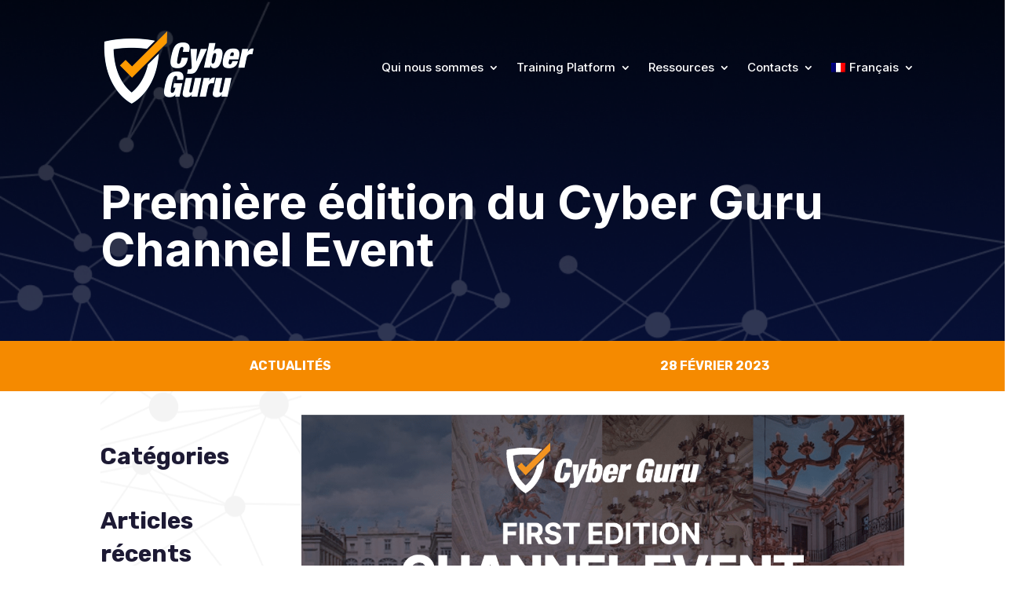

--- FILE ---
content_type: text/html; charset=UTF-8
request_url: https://www.cyberguru.it/fr/2023/02/28/premiere-edition-du-cyber-guru-channel-event/
body_size: 29950
content:
<!DOCTYPE html>
<html lang="fr-FR">
<head>
	<meta charset="UTF-8" />
<meta http-equiv="X-UA-Compatible" content="IE=edge">
	<link rel="pingback" href="https://www.cyberguru.it/xmlrpc.php" />

	<script type="text/javascript">document.documentElement.className = 'js';</script>
    
	<!-- Gartner Widget -->
	<script type="text/javascript" src="https://www.gartner.com/reviews/public/Widget/js/widget.js"></script>
	
	<meta name='robots' content='index, follow, max-image-preview:large, max-snippet:-1, max-video-preview:-1' />
<script id="cookie-law-info-gcm-var-js">
var _ckyGcm = {"status":true,"default_settings":[{"analytics":"denied","advertisement":"denied","functional":"denied","necessary":"granted","ad_user_data":"denied","ad_personalization":"denied","regions":"All"}],"wait_for_update":2000,"url_passthrough":false,"ads_data_redaction":false}</script>
<script id="cookie-law-info-gcm-js" type="text/javascript" src="https://www.cyberguru.it/wp-content/plugins/cookie-law-info/lite/frontend/js/gcm.min.js"></script> <script id="cookieyes" type="text/javascript" src="https://cdn-cookieyes.com/client_data/03cdf635d4121553fc3e20c1/script.js"></script><!-- Google tag (gtag.js) consent mode dataLayer added by Site Kit -->
<script type="text/javascript" id="google_gtagjs-js-consent-mode-data-layer">
/* <![CDATA[ */
window.dataLayer = window.dataLayer || [];function gtag(){dataLayer.push(arguments);}
gtag('consent', 'default', {"ad_personalization":"denied","ad_storage":"denied","ad_user_data":"denied","analytics_storage":"denied","functionality_storage":"denied","security_storage":"denied","personalization_storage":"denied","region":["AT","BE","BG","CH","CY","CZ","DE","DK","EE","ES","FI","FR","GB","GR","HR","HU","IE","IS","IT","LI","LT","LU","LV","MT","NL","NO","PL","PT","RO","SE","SI","SK"],"wait_for_update":500});
window._googlesitekitConsentCategoryMap = {"statistics":["analytics_storage"],"marketing":["ad_storage","ad_user_data","ad_personalization"],"functional":["functionality_storage","security_storage"],"preferences":["personalization_storage"]};
window._googlesitekitConsents = {"ad_personalization":"denied","ad_storage":"denied","ad_user_data":"denied","analytics_storage":"denied","functionality_storage":"denied","security_storage":"denied","personalization_storage":"denied","region":["AT","BE","BG","CH","CY","CZ","DE","DK","EE","ES","FI","FR","GB","GR","HR","HU","IE","IS","IT","LI","LT","LU","LV","MT","NL","NO","PL","PT","RO","SE","SI","SK"],"wait_for_update":500};
/* ]]> */
</script>
<!-- End Google tag (gtag.js) consent mode dataLayer added by Site Kit -->
<script type="text/javascript">
			let jqueryParams=[],jQuery=function(r){return jqueryParams=[...jqueryParams,r],jQuery},$=function(r){return jqueryParams=[...jqueryParams,r],$};window.jQuery=jQuery,window.$=jQuery;let customHeadScripts=!1;jQuery.fn=jQuery.prototype={},$.fn=jQuery.prototype={},jQuery.noConflict=function(r){if(window.jQuery)return jQuery=window.jQuery,$=window.jQuery,customHeadScripts=!0,jQuery.noConflict},jQuery.ready=function(r){jqueryParams=[...jqueryParams,r]},$.ready=function(r){jqueryParams=[...jqueryParams,r]},jQuery.load=function(r){jqueryParams=[...jqueryParams,r]},$.load=function(r){jqueryParams=[...jqueryParams,r]},jQuery.fn.ready=function(r){jqueryParams=[...jqueryParams,r]},$.fn.ready=function(r){jqueryParams=[...jqueryParams,r]};</script>
	<!-- This site is optimized with the Yoast SEO Premium plugin v26.6 (Yoast SEO v26.6) - https://yoast.com/wordpress/plugins/seo/ -->
	<title>Première édition du Cyber Guru Channel Event</title>
	<meta name="description" content="Le 17 février aura lieu à Florence, dans le cadre du prestigieux Palazzo Gaddi, la première édition du Cyber Guru Channel Event. Un événement dédié à tous les partenaires qui souhaitent atténuer les risques cyber de leurs clients grâce à une plateforme efficace de sensibilisation à la cybersécurité." />
	<link rel="canonical" href="https://www.cyberguru.it/fr/2023/02/28/premiere-edition-du-cyber-guru-channel-event/" />
	<meta property="og:locale" content="fr_FR" />
	<meta property="og:type" content="article" />
	<meta property="og:title" content="Première édition du Cyber Guru Channel Event" />
	<meta property="og:description" content="Le 17 février aura lieu à Florence, dans le cadre du prestigieux Palazzo Gaddi, la première édition du Cyber Guru Channel Event. Un événement dédié à tous les partenaires qui souhaitent atténuer les risques cyber de leurs clients grâce à une plateforme efficace de sensibilisation à la cybersécurité." />
	<meta property="og:url" content="https://www.cyberguru.it/fr/2023/02/28/premiere-edition-du-cyber-guru-channel-event/" />
	<meta property="og:site_name" content="Cyber Guru" />
	<meta property="article:publisher" content="https://www.facebook.com/Cyber.Guru.Enterprise" />
	<meta property="article:published_time" content="2023-02-28T17:42:27+00:00" />
	<meta property="article:modified_time" content="2023-03-24T11:54:16+00:00" />
	<meta property="og:image" content="https://www.cyberguru.it/wp-content/uploads/2023/02/MicrosoftTeams-image.png" />
	<meta property="og:image:width" content="1200" />
	<meta property="og:image:height" content="627" />
	<meta property="og:image:type" content="image/png" />
	<meta name="author" content="simona derubis" />
	<meta name="twitter:card" content="summary_large_image" />
	<meta name="twitter:label1" content="Écrit par" />
	<meta name="twitter:data1" content="simona derubis" />
	<meta name="twitter:label2" content="Durée de lecture estimée" />
	<meta name="twitter:data2" content="2 minutes" />
	<script type="application/ld+json" class="yoast-schema-graph">{"@context":"https://schema.org","@graph":[{"@type":"WebPage","@id":"https://www.cyberguru.it/fr/2023/02/28/premiere-edition-du-cyber-guru-channel-event/","url":"https://www.cyberguru.it/fr/2023/02/28/premiere-edition-du-cyber-guru-channel-event/","name":"Première édition du Cyber Guru Channel Event","isPartOf":{"@id":"https://www.cyberguru.it/fr/#website"},"primaryImageOfPage":{"@id":"https://www.cyberguru.it/fr/2023/02/28/premiere-edition-du-cyber-guru-channel-event/#primaryimage"},"image":{"@id":"https://www.cyberguru.it/fr/2023/02/28/premiere-edition-du-cyber-guru-channel-event/#primaryimage"},"thumbnailUrl":"https://www.cyberguru.it/wp-content/uploads/2023/02/MicrosoftTeams-image.png","datePublished":"2023-02-28T17:42:27+00:00","dateModified":"2023-03-24T11:54:16+00:00","author":{"@id":"https://www.cyberguru.it/fr/#/schema/person/9413e6685fb4a58629955d29c3a5c484"},"description":"Le 17 février aura lieu à Florence, dans le cadre du prestigieux Palazzo Gaddi, la première édition du Cyber Guru Channel Event. Un événement dédié à tous les partenaires qui souhaitent atténuer les risques cyber de leurs clients grâce à une plateforme efficace de sensibilisation à la cybersécurité.","breadcrumb":{"@id":"https://www.cyberguru.it/fr/2023/02/28/premiere-edition-du-cyber-guru-channel-event/#breadcrumb"},"inLanguage":"fr-FR","potentialAction":[{"@type":"ReadAction","target":["https://www.cyberguru.it/fr/2023/02/28/premiere-edition-du-cyber-guru-channel-event/"]}]},{"@type":"ImageObject","inLanguage":"fr-FR","@id":"https://www.cyberguru.it/fr/2023/02/28/premiere-edition-du-cyber-guru-channel-event/#primaryimage","url":"https://www.cyberguru.it/wp-content/uploads/2023/02/MicrosoftTeams-image.png","contentUrl":"https://www.cyberguru.it/wp-content/uploads/2023/02/MicrosoftTeams-image.png","width":1200,"height":627,"caption":"Prima edizione del Cyber Guru Channel Event"},{"@type":"BreadcrumbList","@id":"https://www.cyberguru.it/fr/2023/02/28/premiere-edition-du-cyber-guru-channel-event/#breadcrumb","itemListElement":[{"@type":"ListItem","position":1,"name":"Home","item":"https://www.cyberguru.it/fr/page-daccueil-v2-brouillon/"},{"@type":"ListItem","position":2,"name":"Première édition du Cyber Guru Channel Event"}]},{"@type":"WebSite","@id":"https://www.cyberguru.it/fr/#website","url":"https://www.cyberguru.it/fr/","name":"Cyber Guru","description":"Security Awareness Training That Works!","potentialAction":[{"@type":"SearchAction","target":{"@type":"EntryPoint","urlTemplate":"https://www.cyberguru.it/fr/?s={search_term_string}"},"query-input":{"@type":"PropertyValueSpecification","valueRequired":true,"valueName":"search_term_string"}}],"inLanguage":"fr-FR"},{"@type":"Person","@id":"https://www.cyberguru.it/fr/#/schema/person/9413e6685fb4a58629955d29c3a5c484","name":"simona derubis","image":{"@type":"ImageObject","inLanguage":"fr-FR","@id":"https://www.cyberguru.it/fr/#/schema/person/image/","url":"https://secure.gravatar.com/avatar/0c0ee55b2203163ceef95af9890fba256e9cf8a9444749f1e216b4706aab4d9e?s=96&d=mm&r=g","contentUrl":"https://secure.gravatar.com/avatar/0c0ee55b2203163ceef95af9890fba256e9cf8a9444749f1e216b4706aab4d9e?s=96&d=mm&r=g","caption":"simona derubis"},"url":"https://www.cyberguru.it/fr/author/simona-derubis/"}]}</script>
	<!-- / Yoast SEO Premium plugin. -->


<link rel='dns-prefetch' href='//js-eu1.hs-scripts.com' />
<link rel='dns-prefetch' href='//www.googletagmanager.com' />
<link rel='dns-prefetch' href='//fonts.googleapis.com' />
<link rel="alternate" type="application/rss+xml" title="Cyber Guru &raquo; Flux" href="https://www.cyberguru.it/fr/feed/" />
<link rel="alternate" type="application/rss+xml" title="Cyber Guru &raquo; Flux des commentaires" href="https://www.cyberguru.it/fr/comments/feed/" />
<link rel="alternate" title="oEmbed (JSON)" type="application/json+oembed" href="https://www.cyberguru.it/fr/wp-json/oembed/1.0/embed?url=https%3A%2F%2Fwww.cyberguru.it%2Ffr%2F2023%2F02%2F28%2Fpremiere-edition-du-cyber-guru-channel-event%2F" />
<link rel="alternate" title="oEmbed (XML)" type="text/xml+oembed" href="https://www.cyberguru.it/fr/wp-json/oembed/1.0/embed?url=https%3A%2F%2Fwww.cyberguru.it%2Ffr%2F2023%2F02%2F28%2Fpremiere-edition-du-cyber-guru-channel-event%2F&#038;format=xml" />
<meta content="Divi Child v.4.18.0.1663578984" name="generator"/>				<script>
				var divimegapro_singleton = [];
				divimegapro_singleton['header'] = false;
				divimegapro_singleton['content'] = false;
				divimegapro_singleton['footer'] = false;
				var divimegapro_singleton_enabled = ( divimegapro_singleton['header'] || divimegapro_singleton['content'] || divimegapro_singleton['footer'] ) ? true : false;
				</script>
				
				<link rel='stylesheet' id='sdm-styles-css' href='https://www.cyberguru.it/wp-content/plugins/simple-download-monitor/css/sdm_wp_styles.css?ver=ec401f840f0d168d7b9ff55d5e19681e' type='text/css' media='all' />
<link rel='stylesheet' id='divicarousel8_swipper_css-css' href='https://www.cyberguru.it/wp-content/plugins/carousels-slider-for-divi/public/css/swiper-bundle.css?ver=1.6.3' type='text/css' media='all' />
<link rel='stylesheet' id='divicarousel8_custom_css-css' href='https://www.cyberguru.it/wp-content/plugins/carousels-slider-for-divi/public/css/custom.css?ver=1.6.3' type='text/css' media='all' />
<link rel='stylesheet' id='contact-form-7-css' href='https://www.cyberguru.it/wp-content/plugins/contact-form-7/includes/css/styles.css?ver=6.1.4' type='text/css' media='all' />
<link rel='stylesheet' id='quiz-maker-css' href='https://www.cyberguru.it/wp-content/plugins/quiz-maker/public/css/quiz-maker-public.css?ver=8.7.4' type='text/css' media='all' />
<link rel='stylesheet' id='wpml-menu-item-0-css' href='https://www.cyberguru.it/wp-content/plugins/sitepress-multilingual-cms/templates/language-switchers/menu-item/style.min.css?ver=1' type='text/css' media='all' />
<style id='wpml-menu-item-0-inline-css' type='text/css'>
.wpml-ls-slot-1044, .wpml-ls-slot-1044 a, .wpml-ls-slot-1044 a:visited{color:#ffffff;}.wpml-ls-slot-1044:hover, .wpml-ls-slot-1044:hover a, .wpml-ls-slot-1044 a:hover{color:#e09900;}.wpml-ls-slot-1044.wpml-ls-current-language, .wpml-ls-slot-1044.wpml-ls-current-language a, .wpml-ls-slot-1044.wpml-ls-current-language a:visited{color:#000000;}.wpml-ls-slot-1044.wpml-ls-current-language .wpml-ls-slot-1044, .wpml-ls-slot-1044.wpml-ls-current-language .wpml-ls-slot-1044 a, .wpml-ls-slot-1044.wpml-ls-current-language .wpml-ls-slot-1044 a:visited{color:#ffffff;}.wpml-ls-slot-1044.wpml-ls-current-language .wpml-ls-slot-1044:hover, .wpml-ls-slot-1044.wpml-ls-current-language .wpml-ls-slot-1044:hover a, .wpml-ls-slot-1044.wpml-ls-current-language .wpml-ls-slot-1044 a:hover {color:#e09900;}
/*# sourceURL=wpml-menu-item-0-inline-css */
</style>
<link rel='stylesheet' id='et-divi-open-sans-css' href='https://fonts.googleapis.com/css?family=Open+Sans:300italic,400italic,600italic,700italic,800italic,400,300,600,700,800&#038;subset=cyrillic,cyrillic-ext,greek,greek-ext,hebrew,latin,latin-ext,vietnamese&#038;display=swap' type='text/css' media='all' />
<style id='divi-style-parent-inline-inline-css' type='text/css'>
/*!
Theme Name: Divi
Theme URI: http://www.elegantthemes.com/gallery/divi/
Version: 4.27.5
Description: Smart. Flexible. Beautiful. Divi is the most powerful theme in our collection.
Author: Elegant Themes
Author URI: http://www.elegantthemes.com
License: GNU General Public License v2
License URI: http://www.gnu.org/licenses/gpl-2.0.html
*/

a,abbr,acronym,address,applet,b,big,blockquote,body,center,cite,code,dd,del,dfn,div,dl,dt,em,fieldset,font,form,h1,h2,h3,h4,h5,h6,html,i,iframe,img,ins,kbd,label,legend,li,object,ol,p,pre,q,s,samp,small,span,strike,strong,sub,sup,tt,u,ul,var{margin:0;padding:0;border:0;outline:0;font-size:100%;-ms-text-size-adjust:100%;-webkit-text-size-adjust:100%;vertical-align:baseline;background:transparent}body{line-height:1}ol,ul{list-style:none}blockquote,q{quotes:none}blockquote:after,blockquote:before,q:after,q:before{content:"";content:none}blockquote{margin:20px 0 30px;border-left:5px solid;padding-left:20px}:focus{outline:0}del{text-decoration:line-through}pre{overflow:auto;padding:10px}figure{margin:0}table{border-collapse:collapse;border-spacing:0}article,aside,footer,header,hgroup,nav,section{display:block}body{font-family:Open Sans,Arial,sans-serif;font-size:14px;color:#666;background-color:#fff;line-height:1.7em;font-weight:500;-webkit-font-smoothing:antialiased;-moz-osx-font-smoothing:grayscale}body.page-template-page-template-blank-php #page-container{padding-top:0!important}body.et_cover_background{background-size:cover!important;background-position:top!important;background-repeat:no-repeat!important;background-attachment:fixed}a{color:#2ea3f2}a,a:hover{text-decoration:none}p{padding-bottom:1em}p:not(.has-background):last-of-type{padding-bottom:0}p.et_normal_padding{padding-bottom:1em}strong{font-weight:700}cite,em,i{font-style:italic}code,pre{font-family:Courier New,monospace;margin-bottom:10px}ins{text-decoration:none}sub,sup{height:0;line-height:1;position:relative;vertical-align:baseline}sup{bottom:.8em}sub{top:.3em}dl{margin:0 0 1.5em}dl dt{font-weight:700}dd{margin-left:1.5em}blockquote p{padding-bottom:0}embed,iframe,object,video{max-width:100%}h1,h2,h3,h4,h5,h6{color:#333;padding-bottom:10px;line-height:1em;font-weight:500}h1 a,h2 a,h3 a,h4 a,h5 a,h6 a{color:inherit}h1{font-size:30px}h2{font-size:26px}h3{font-size:22px}h4{font-size:18px}h5{font-size:16px}h6{font-size:14px}input{-webkit-appearance:none}input[type=checkbox]{-webkit-appearance:checkbox}input[type=radio]{-webkit-appearance:radio}input.text,input.title,input[type=email],input[type=password],input[type=tel],input[type=text],select,textarea{background-color:#fff;border:1px solid #bbb;padding:2px;color:#4e4e4e}input.text:focus,input.title:focus,input[type=text]:focus,select:focus,textarea:focus{border-color:#2d3940;color:#3e3e3e}input.text,input.title,input[type=text],select,textarea{margin:0}textarea{padding:4px}button,input,select,textarea{font-family:inherit}img{max-width:100%;height:auto}.clear{clear:both}br.clear{margin:0;padding:0}.pagination{clear:both}#et_search_icon:hover,.et-social-icon a:hover,.et_password_protected_form .et_submit_button,.form-submit .et_pb_buttontton.alt.disabled,.nav-single a,.posted_in a{color:#2ea3f2}.et-search-form,blockquote{border-color:#2ea3f2}#main-content{background-color:#fff}.container{width:80%;max-width:1080px;margin:auto;position:relative}body:not(.et-tb) #main-content .container,body:not(.et-tb-has-header) #main-content .container{padding-top:58px}.et_full_width_page #main-content .container:before{display:none}.main_title{margin-bottom:20px}.et_password_protected_form .et_submit_button:hover,.form-submit .et_pb_button:hover{background:rgba(0,0,0,.05)}.et_button_icon_visible .et_pb_button{padding-right:2em;padding-left:.7em}.et_button_icon_visible .et_pb_button:after{opacity:1;margin-left:0}.et_button_left .et_pb_button:hover:after{left:.15em}.et_button_left .et_pb_button:after{margin-left:0;left:1em}.et_button_icon_visible.et_button_left .et_pb_button,.et_button_left .et_pb_button:hover,.et_button_left .et_pb_module .et_pb_button:hover{padding-left:2em;padding-right:.7em}.et_button_icon_visible.et_button_left .et_pb_button:after,.et_button_left .et_pb_button:hover:after{left:.15em}.et_password_protected_form .et_submit_button:hover,.form-submit .et_pb_button:hover{padding:.3em 1em}.et_button_no_icon .et_pb_button:after{display:none}.et_button_no_icon.et_button_icon_visible.et_button_left .et_pb_button,.et_button_no_icon.et_button_left .et_pb_button:hover,.et_button_no_icon .et_pb_button,.et_button_no_icon .et_pb_button:hover{padding:.3em 1em!important}.et_button_custom_icon .et_pb_button:after{line-height:1.7em}.et_button_custom_icon.et_button_icon_visible .et_pb_button:after,.et_button_custom_icon .et_pb_button:hover:after{margin-left:.3em}#left-area .post_format-post-format-gallery .wp-block-gallery:first-of-type{padding:0;margin-bottom:-16px}.entry-content table:not(.variations){border:1px solid #eee;margin:0 0 15px;text-align:left;width:100%}.entry-content thead th,.entry-content tr th{color:#555;font-weight:700;padding:9px 24px}.entry-content tr td{border-top:1px solid #eee;padding:6px 24px}#left-area ul,.entry-content ul,.et-l--body ul,.et-l--footer ul,.et-l--header ul{list-style-type:disc;padding:0 0 23px 1em;line-height:26px}#left-area ol,.entry-content ol,.et-l--body ol,.et-l--footer ol,.et-l--header ol{list-style-type:decimal;list-style-position:inside;padding:0 0 23px;line-height:26px}#left-area ul li ul,.entry-content ul li ol{padding:2px 0 2px 20px}#left-area ol li ul,.entry-content ol li ol,.et-l--body ol li ol,.et-l--footer ol li ol,.et-l--header ol li ol{padding:2px 0 2px 35px}#left-area ul.wp-block-gallery{display:-webkit-box;display:-ms-flexbox;display:flex;-ms-flex-wrap:wrap;flex-wrap:wrap;list-style-type:none;padding:0}#left-area ul.products{padding:0!important;line-height:1.7!important;list-style:none!important}.gallery-item a{display:block}.gallery-caption,.gallery-item a{width:90%}#wpadminbar{z-index:100001}#left-area .post-meta{font-size:14px;padding-bottom:15px}#left-area .post-meta a{text-decoration:none;color:#666}#left-area .et_featured_image{padding-bottom:7px}.single .post{padding-bottom:25px}body.single .et_audio_content{margin-bottom:-6px}.nav-single a{text-decoration:none;color:#2ea3f2;font-size:14px;font-weight:400}.nav-previous{float:left}.nav-next{float:right}.et_password_protected_form p input{background-color:#eee;border:none!important;width:100%!important;border-radius:0!important;font-size:14px;color:#999!important;padding:16px!important;-webkit-box-sizing:border-box;box-sizing:border-box}.et_password_protected_form label{display:none}.et_password_protected_form .et_submit_button{font-family:inherit;display:block;float:right;margin:8px auto 0;cursor:pointer}.post-password-required p.nocomments.container{max-width:100%}.post-password-required p.nocomments.container:before{display:none}.aligncenter,div.post .new-post .aligncenter{display:block;margin-left:auto;margin-right:auto}.wp-caption{border:1px solid #ddd;text-align:center;background-color:#f3f3f3;margin-bottom:10px;max-width:96%;padding:8px}.wp-caption.alignleft{margin:0 30px 20px 0}.wp-caption.alignright{margin:0 0 20px 30px}.wp-caption img{margin:0;padding:0;border:0}.wp-caption p.wp-caption-text{font-size:12px;padding:0 4px 5px;margin:0}.alignright{float:right}.alignleft{float:left}img.alignleft{display:inline;float:left;margin-right:15px}img.alignright{display:inline;float:right;margin-left:15px}.page.et_pb_pagebuilder_layout #main-content{background-color:transparent}body #main-content .et_builder_inner_content>h1,body #main-content .et_builder_inner_content>h2,body #main-content .et_builder_inner_content>h3,body #main-content .et_builder_inner_content>h4,body #main-content .et_builder_inner_content>h5,body #main-content .et_builder_inner_content>h6{line-height:1.4em}body #main-content .et_builder_inner_content>p{line-height:1.7em}.wp-block-pullquote{margin:20px 0 30px}.wp-block-pullquote.has-background blockquote{border-left:none}.wp-block-group.has-background{padding:1.5em 1.5em .5em}@media (min-width:981px){#left-area{width:79.125%;padding-bottom:23px}#main-content .container:before{content:"";position:absolute;top:0;height:100%;width:1px;background-color:#e2e2e2}.et_full_width_page #left-area,.et_no_sidebar #left-area{float:none;width:100%!important}.et_full_width_page #left-area{padding-bottom:0}.et_no_sidebar #main-content .container:before{display:none}}@media (max-width:980px){#page-container{padding-top:80px}.et-tb #page-container,.et-tb-has-header #page-container{padding-top:0!important}#left-area,#sidebar{width:100%!important}#main-content .container:before{display:none!important}.et_full_width_page .et_gallery_item:nth-child(4n+1){clear:none}}@media print{#page-container{padding-top:0!important}}#wp-admin-bar-et-use-visual-builder a:before{font-family:ETmodules!important;content:"\e625";font-size:30px!important;width:28px;margin-top:-3px;color:#974df3!important}#wp-admin-bar-et-use-visual-builder:hover a:before{color:#fff!important}#wp-admin-bar-et-use-visual-builder:hover a,#wp-admin-bar-et-use-visual-builder a:hover{transition:background-color .5s ease;-webkit-transition:background-color .5s ease;-moz-transition:background-color .5s ease;background-color:#7e3bd0!important;color:#fff!important}* html .clearfix,:first-child+html .clearfix{zoom:1}.iphone .et_pb_section_video_bg video::-webkit-media-controls-start-playback-button{display:none!important;-webkit-appearance:none}.et_mobile_device .et_pb_section_parallax .et_pb_parallax_css{background-attachment:scroll}.et-social-facebook a.icon:before{content:"\e093"}.et-social-twitter a.icon:before{content:"\e094"}.et-social-google-plus a.icon:before{content:"\e096"}.et-social-instagram a.icon:before{content:"\e09a"}.et-social-rss a.icon:before{content:"\e09e"}.ai1ec-single-event:after{content:" ";display:table;clear:both}.evcal_event_details .evcal_evdata_cell .eventon_details_shading_bot.eventon_details_shading_bot{z-index:3}.wp-block-divi-layout{margin-bottom:1em}*{-webkit-box-sizing:border-box;box-sizing:border-box}#et-info-email:before,#et-info-phone:before,#et_search_icon:before,.comment-reply-link:after,.et-cart-info span:before,.et-pb-arrow-next:before,.et-pb-arrow-prev:before,.et-social-icon a:before,.et_audio_container .mejs-playpause-button button:before,.et_audio_container .mejs-volume-button button:before,.et_overlay:before,.et_password_protected_form .et_submit_button:after,.et_pb_button:after,.et_pb_contact_reset:after,.et_pb_contact_submit:after,.et_pb_font_icon:before,.et_pb_newsletter_button:after,.et_pb_pricing_table_button:after,.et_pb_promo_button:after,.et_pb_testimonial:before,.et_pb_toggle_title:before,.form-submit .et_pb_button:after,.mobile_menu_bar:before,a.et_pb_more_button:after{font-family:ETmodules!important;speak:none;font-style:normal;font-weight:400;-webkit-font-feature-settings:normal;font-feature-settings:normal;font-variant:normal;text-transform:none;line-height:1;-webkit-font-smoothing:antialiased;-moz-osx-font-smoothing:grayscale;text-shadow:0 0;direction:ltr}.et-pb-icon,.et_pb_custom_button_icon.et_pb_button:after,.et_pb_login .et_pb_custom_button_icon.et_pb_button:after,.et_pb_woo_custom_button_icon .button.et_pb_custom_button_icon.et_pb_button:after,.et_pb_woo_custom_button_icon .button.et_pb_custom_button_icon.et_pb_button:hover:after{content:attr(data-icon)}.et-pb-icon{font-family:ETmodules;speak:none;font-weight:400;-webkit-font-feature-settings:normal;font-feature-settings:normal;font-variant:normal;text-transform:none;line-height:1;-webkit-font-smoothing:antialiased;font-size:96px;font-style:normal;display:inline-block;-webkit-box-sizing:border-box;box-sizing:border-box;direction:ltr}#et-ajax-saving{display:none;-webkit-transition:background .3s,-webkit-box-shadow .3s;transition:background .3s,-webkit-box-shadow .3s;transition:background .3s,box-shadow .3s;transition:background .3s,box-shadow .3s,-webkit-box-shadow .3s;-webkit-box-shadow:rgba(0,139,219,.247059) 0 0 60px;box-shadow:0 0 60px rgba(0,139,219,.247059);position:fixed;top:50%;left:50%;width:50px;height:50px;background:#fff;border-radius:50px;margin:-25px 0 0 -25px;z-index:999999;text-align:center}#et-ajax-saving img{margin:9px}.et-safe-mode-indicator,.et-safe-mode-indicator:focus,.et-safe-mode-indicator:hover{-webkit-box-shadow:0 5px 10px rgba(41,196,169,.15);box-shadow:0 5px 10px rgba(41,196,169,.15);background:#29c4a9;color:#fff;font-size:14px;font-weight:600;padding:12px;line-height:16px;border-radius:3px;position:fixed;bottom:30px;right:30px;z-index:999999;text-decoration:none;font-family:Open Sans,sans-serif;-webkit-font-smoothing:antialiased;-moz-osx-font-smoothing:grayscale}.et_pb_button{font-size:20px;font-weight:500;padding:.3em 1em;line-height:1.7em!important;background-color:transparent;background-size:cover;background-position:50%;background-repeat:no-repeat;border:2px solid;border-radius:3px;-webkit-transition-duration:.2s;transition-duration:.2s;-webkit-transition-property:all!important;transition-property:all!important}.et_pb_button,.et_pb_button_inner{position:relative}.et_pb_button:hover,.et_pb_module .et_pb_button:hover{border:2px solid transparent;padding:.3em 2em .3em .7em}.et_pb_button:hover{background-color:hsla(0,0%,100%,.2)}.et_pb_bg_layout_light.et_pb_button:hover,.et_pb_bg_layout_light .et_pb_button:hover{background-color:rgba(0,0,0,.05)}.et_pb_button:after,.et_pb_button:before{font-size:32px;line-height:1em;content:"\35";opacity:0;position:absolute;margin-left:-1em;-webkit-transition:all .2s;transition:all .2s;text-transform:none;-webkit-font-feature-settings:"kern" off;font-feature-settings:"kern" off;font-variant:none;font-style:normal;font-weight:400;text-shadow:none}.et_pb_button.et_hover_enabled:hover:after,.et_pb_button.et_pb_hovered:hover:after{-webkit-transition:none!important;transition:none!important}.et_pb_button:before{display:none}.et_pb_button:hover:after{opacity:1;margin-left:0}.et_pb_column_1_3 h1,.et_pb_column_1_4 h1,.et_pb_column_1_5 h1,.et_pb_column_1_6 h1,.et_pb_column_2_5 h1{font-size:26px}.et_pb_column_1_3 h2,.et_pb_column_1_4 h2,.et_pb_column_1_5 h2,.et_pb_column_1_6 h2,.et_pb_column_2_5 h2{font-size:23px}.et_pb_column_1_3 h3,.et_pb_column_1_4 h3,.et_pb_column_1_5 h3,.et_pb_column_1_6 h3,.et_pb_column_2_5 h3{font-size:20px}.et_pb_column_1_3 h4,.et_pb_column_1_4 h4,.et_pb_column_1_5 h4,.et_pb_column_1_6 h4,.et_pb_column_2_5 h4{font-size:18px}.et_pb_column_1_3 h5,.et_pb_column_1_4 h5,.et_pb_column_1_5 h5,.et_pb_column_1_6 h5,.et_pb_column_2_5 h5{font-size:16px}.et_pb_column_1_3 h6,.et_pb_column_1_4 h6,.et_pb_column_1_5 h6,.et_pb_column_1_6 h6,.et_pb_column_2_5 h6{font-size:15px}.et_pb_bg_layout_dark,.et_pb_bg_layout_dark h1,.et_pb_bg_layout_dark h2,.et_pb_bg_layout_dark h3,.et_pb_bg_layout_dark h4,.et_pb_bg_layout_dark h5,.et_pb_bg_layout_dark h6{color:#fff!important}.et_pb_module.et_pb_text_align_left{text-align:left}.et_pb_module.et_pb_text_align_center{text-align:center}.et_pb_module.et_pb_text_align_right{text-align:right}.et_pb_module.et_pb_text_align_justified{text-align:justify}.clearfix:after{visibility:hidden;display:block;font-size:0;content:" ";clear:both;height:0}.et_pb_bg_layout_light .et_pb_more_button{color:#2ea3f2}.et_builder_inner_content{position:relative;z-index:1}header .et_builder_inner_content{z-index:2}.et_pb_css_mix_blend_mode_passthrough{mix-blend-mode:unset!important}.et_pb_image_container{margin:-20px -20px 29px}.et_pb_module_inner{position:relative}.et_hover_enabled_preview{z-index:2}.et_hover_enabled:hover{position:relative;z-index:2}.et_pb_all_tabs,.et_pb_module,.et_pb_posts_nav a,.et_pb_tab,.et_pb_with_background{position:relative;background-size:cover;background-position:50%;background-repeat:no-repeat}.et_pb_background_mask,.et_pb_background_pattern{bottom:0;left:0;position:absolute;right:0;top:0}.et_pb_background_mask{background-size:calc(100% + 2px) calc(100% + 2px);background-repeat:no-repeat;background-position:50%;overflow:hidden}.et_pb_background_pattern{background-position:0 0;background-repeat:repeat}.et_pb_with_border{position:relative;border:0 solid #333}.post-password-required .et_pb_row{padding:0;width:100%}.post-password-required .et_password_protected_form{min-height:0}body.et_pb_pagebuilder_layout.et_pb_show_title .post-password-required .et_password_protected_form h1,body:not(.et_pb_pagebuilder_layout) .post-password-required .et_password_protected_form h1{display:none}.et_pb_no_bg{padding:0!important}.et_overlay.et_pb_inline_icon:before,.et_pb_inline_icon:before{content:attr(data-icon)}.et_pb_more_button{color:inherit;text-shadow:none;text-decoration:none;display:inline-block;margin-top:20px}.et_parallax_bg_wrap{overflow:hidden;position:absolute;top:0;right:0;bottom:0;left:0}.et_parallax_bg{background-repeat:no-repeat;background-position:top;background-size:cover;position:absolute;bottom:0;left:0;width:100%;height:100%;display:block}.et_parallax_bg.et_parallax_bg__hover,.et_parallax_bg.et_parallax_bg_phone,.et_parallax_bg.et_parallax_bg_tablet,.et_parallax_gradient.et_parallax_gradient__hover,.et_parallax_gradient.et_parallax_gradient_phone,.et_parallax_gradient.et_parallax_gradient_tablet,.et_pb_section_parallax_hover:hover .et_parallax_bg:not(.et_parallax_bg__hover),.et_pb_section_parallax_hover:hover .et_parallax_gradient:not(.et_parallax_gradient__hover){display:none}.et_pb_section_parallax_hover:hover .et_parallax_bg.et_parallax_bg__hover,.et_pb_section_parallax_hover:hover .et_parallax_gradient.et_parallax_gradient__hover{display:block}.et_parallax_gradient{bottom:0;display:block;left:0;position:absolute;right:0;top:0}.et_pb_module.et_pb_section_parallax,.et_pb_posts_nav a.et_pb_section_parallax,.et_pb_tab.et_pb_section_parallax{position:relative}.et_pb_section_parallax .et_pb_parallax_css,.et_pb_slides .et_parallax_bg.et_pb_parallax_css{background-attachment:fixed}body.et-bfb .et_pb_section_parallax .et_pb_parallax_css,body.et-bfb .et_pb_slides .et_parallax_bg.et_pb_parallax_css{background-attachment:scroll;bottom:auto}.et_pb_section_parallax.et_pb_column .et_pb_module,.et_pb_section_parallax.et_pb_row .et_pb_column,.et_pb_section_parallax.et_pb_row .et_pb_module{z-index:9;position:relative}.et_pb_more_button:hover:after{opacity:1;margin-left:0}.et_pb_preload .et_pb_section_video_bg,.et_pb_preload>div{visibility:hidden}.et_pb_preload,.et_pb_section.et_pb_section_video.et_pb_preload{position:relative;background:#464646!important}.et_pb_preload:before{content:"";position:absolute;top:50%;left:50%;background:url(https://www.cyberguru.it/wp-content/themes/Divi/includes/builder/styles/images/preloader.gif) no-repeat;border-radius:32px;width:32px;height:32px;margin:-16px 0 0 -16px}.box-shadow-overlay{position:absolute;top:0;left:0;width:100%;height:100%;z-index:10;pointer-events:none}.et_pb_section>.box-shadow-overlay~.et_pb_row{z-index:11}body.safari .section_has_divider{will-change:transform}.et_pb_row>.box-shadow-overlay{z-index:8}.has-box-shadow-overlay{position:relative}.et_clickable{cursor:pointer}.screen-reader-text{border:0;clip:rect(1px,1px,1px,1px);-webkit-clip-path:inset(50%);clip-path:inset(50%);height:1px;margin:-1px;overflow:hidden;padding:0;position:absolute!important;width:1px;word-wrap:normal!important}.et_multi_view_hidden,.et_multi_view_hidden_image{display:none!important}@keyframes multi-view-image-fade{0%{opacity:0}10%{opacity:.1}20%{opacity:.2}30%{opacity:.3}40%{opacity:.4}50%{opacity:.5}60%{opacity:.6}70%{opacity:.7}80%{opacity:.8}90%{opacity:.9}to{opacity:1}}.et_multi_view_image__loading{visibility:hidden}.et_multi_view_image__loaded{-webkit-animation:multi-view-image-fade .5s;animation:multi-view-image-fade .5s}#et-pb-motion-effects-offset-tracker{visibility:hidden!important;opacity:0;position:absolute;top:0;left:0}.et-pb-before-scroll-animation{opacity:0}header.et-l.et-l--header:after{clear:both;display:block;content:""}.et_pb_module{-webkit-animation-timing-function:linear;animation-timing-function:linear;-webkit-animation-duration:.2s;animation-duration:.2s}@-webkit-keyframes fadeBottom{0%{opacity:0;-webkit-transform:translateY(10%);transform:translateY(10%)}to{opacity:1;-webkit-transform:translateY(0);transform:translateY(0)}}@keyframes fadeBottom{0%{opacity:0;-webkit-transform:translateY(10%);transform:translateY(10%)}to{opacity:1;-webkit-transform:translateY(0);transform:translateY(0)}}@-webkit-keyframes fadeLeft{0%{opacity:0;-webkit-transform:translateX(-10%);transform:translateX(-10%)}to{opacity:1;-webkit-transform:translateX(0);transform:translateX(0)}}@keyframes fadeLeft{0%{opacity:0;-webkit-transform:translateX(-10%);transform:translateX(-10%)}to{opacity:1;-webkit-transform:translateX(0);transform:translateX(0)}}@-webkit-keyframes fadeRight{0%{opacity:0;-webkit-transform:translateX(10%);transform:translateX(10%)}to{opacity:1;-webkit-transform:translateX(0);transform:translateX(0)}}@keyframes fadeRight{0%{opacity:0;-webkit-transform:translateX(10%);transform:translateX(10%)}to{opacity:1;-webkit-transform:translateX(0);transform:translateX(0)}}@-webkit-keyframes fadeTop{0%{opacity:0;-webkit-transform:translateY(-10%);transform:translateY(-10%)}to{opacity:1;-webkit-transform:translateX(0);transform:translateX(0)}}@keyframes fadeTop{0%{opacity:0;-webkit-transform:translateY(-10%);transform:translateY(-10%)}to{opacity:1;-webkit-transform:translateX(0);transform:translateX(0)}}@-webkit-keyframes fadeIn{0%{opacity:0}to{opacity:1}}@keyframes fadeIn{0%{opacity:0}to{opacity:1}}.et-waypoint:not(.et_pb_counters){opacity:0}@media (min-width:981px){.et_pb_section.et_section_specialty div.et_pb_row .et_pb_column .et_pb_column .et_pb_module.et-last-child,.et_pb_section.et_section_specialty div.et_pb_row .et_pb_column .et_pb_column .et_pb_module:last-child,.et_pb_section.et_section_specialty div.et_pb_row .et_pb_column .et_pb_row_inner .et_pb_column .et_pb_module.et-last-child,.et_pb_section.et_section_specialty div.et_pb_row .et_pb_column .et_pb_row_inner .et_pb_column .et_pb_module:last-child,.et_pb_section div.et_pb_row .et_pb_column .et_pb_module.et-last-child,.et_pb_section div.et_pb_row .et_pb_column .et_pb_module:last-child{margin-bottom:0}}@media (max-width:980px){.et_overlay.et_pb_inline_icon_tablet:before,.et_pb_inline_icon_tablet:before{content:attr(data-icon-tablet)}.et_parallax_bg.et_parallax_bg_tablet_exist,.et_parallax_gradient.et_parallax_gradient_tablet_exist{display:none}.et_parallax_bg.et_parallax_bg_tablet,.et_parallax_gradient.et_parallax_gradient_tablet{display:block}.et_pb_column .et_pb_module{margin-bottom:30px}.et_pb_row .et_pb_column .et_pb_module.et-last-child,.et_pb_row .et_pb_column .et_pb_module:last-child,.et_section_specialty .et_pb_row .et_pb_column .et_pb_module.et-last-child,.et_section_specialty .et_pb_row .et_pb_column .et_pb_module:last-child{margin-bottom:0}.et_pb_more_button{display:inline-block!important}.et_pb_bg_layout_light_tablet.et_pb_button,.et_pb_bg_layout_light_tablet.et_pb_module.et_pb_button,.et_pb_bg_layout_light_tablet .et_pb_more_button{color:#2ea3f2}.et_pb_bg_layout_light_tablet .et_pb_forgot_password a{color:#666}.et_pb_bg_layout_light_tablet h1,.et_pb_bg_layout_light_tablet h2,.et_pb_bg_layout_light_tablet h3,.et_pb_bg_layout_light_tablet h4,.et_pb_bg_layout_light_tablet h5,.et_pb_bg_layout_light_tablet h6{color:#333!important}.et_pb_module .et_pb_bg_layout_light_tablet.et_pb_button{color:#2ea3f2!important}.et_pb_bg_layout_light_tablet{color:#666!important}.et_pb_bg_layout_dark_tablet,.et_pb_bg_layout_dark_tablet h1,.et_pb_bg_layout_dark_tablet h2,.et_pb_bg_layout_dark_tablet h3,.et_pb_bg_layout_dark_tablet h4,.et_pb_bg_layout_dark_tablet h5,.et_pb_bg_layout_dark_tablet h6{color:#fff!important}.et_pb_bg_layout_dark_tablet.et_pb_button,.et_pb_bg_layout_dark_tablet.et_pb_module.et_pb_button,.et_pb_bg_layout_dark_tablet .et_pb_more_button{color:inherit}.et_pb_bg_layout_dark_tablet .et_pb_forgot_password a{color:#fff}.et_pb_module.et_pb_text_align_left-tablet{text-align:left}.et_pb_module.et_pb_text_align_center-tablet{text-align:center}.et_pb_module.et_pb_text_align_right-tablet{text-align:right}.et_pb_module.et_pb_text_align_justified-tablet{text-align:justify}}@media (max-width:767px){.et_pb_more_button{display:inline-block!important}.et_overlay.et_pb_inline_icon_phone:before,.et_pb_inline_icon_phone:before{content:attr(data-icon-phone)}.et_parallax_bg.et_parallax_bg_phone_exist,.et_parallax_gradient.et_parallax_gradient_phone_exist{display:none}.et_parallax_bg.et_parallax_bg_phone,.et_parallax_gradient.et_parallax_gradient_phone{display:block}.et-hide-mobile{display:none!important}.et_pb_bg_layout_light_phone.et_pb_button,.et_pb_bg_layout_light_phone.et_pb_module.et_pb_button,.et_pb_bg_layout_light_phone .et_pb_more_button{color:#2ea3f2}.et_pb_bg_layout_light_phone .et_pb_forgot_password a{color:#666}.et_pb_bg_layout_light_phone h1,.et_pb_bg_layout_light_phone h2,.et_pb_bg_layout_light_phone h3,.et_pb_bg_layout_light_phone h4,.et_pb_bg_layout_light_phone h5,.et_pb_bg_layout_light_phone h6{color:#333!important}.et_pb_module .et_pb_bg_layout_light_phone.et_pb_button{color:#2ea3f2!important}.et_pb_bg_layout_light_phone{color:#666!important}.et_pb_bg_layout_dark_phone,.et_pb_bg_layout_dark_phone h1,.et_pb_bg_layout_dark_phone h2,.et_pb_bg_layout_dark_phone h3,.et_pb_bg_layout_dark_phone h4,.et_pb_bg_layout_dark_phone h5,.et_pb_bg_layout_dark_phone h6{color:#fff!important}.et_pb_bg_layout_dark_phone.et_pb_button,.et_pb_bg_layout_dark_phone.et_pb_module.et_pb_button,.et_pb_bg_layout_dark_phone .et_pb_more_button{color:inherit}.et_pb_module .et_pb_bg_layout_dark_phone.et_pb_button{color:#fff!important}.et_pb_bg_layout_dark_phone .et_pb_forgot_password a{color:#fff}.et_pb_module.et_pb_text_align_left-phone{text-align:left}.et_pb_module.et_pb_text_align_center-phone{text-align:center}.et_pb_module.et_pb_text_align_right-phone{text-align:right}.et_pb_module.et_pb_text_align_justified-phone{text-align:justify}}@media (max-width:479px){a.et_pb_more_button{display:block}}@media (min-width:768px) and (max-width:980px){[data-et-multi-view-load-tablet-hidden=true]:not(.et_multi_view_swapped){display:none!important}}@media (max-width:767px){[data-et-multi-view-load-phone-hidden=true]:not(.et_multi_view_swapped){display:none!important}}.et_pb_menu.et_pb_menu--style-inline_centered_logo .et_pb_menu__menu nav ul{-webkit-box-pack:center;-ms-flex-pack:center;justify-content:center}@-webkit-keyframes multi-view-image-fade{0%{-webkit-transform:scale(1);transform:scale(1);opacity:1}50%{-webkit-transform:scale(1.01);transform:scale(1.01);opacity:1}to{-webkit-transform:scale(1);transform:scale(1);opacity:1}}
/*# sourceURL=divi-style-parent-inline-inline-css */
</style>
<link rel='stylesheet' id='divi-dynamic-late-css' href='https://www.cyberguru.it/wp-content/et-cache/29540/et-divi-dynamic-tb-50845-tb-39707-tb-24189-29540-late.css?ver=1769548811' type='text/css' media='all' />
<link rel='stylesheet' id='divi-dynamic-css' href='https://www.cyberguru.it/wp-content/et-cache/29540/et-divi-dynamic-tb-50845-tb-39707-tb-24189-29540.css?ver=1769548811' type='text/css' media='all' />
<link rel='stylesheet' id='divicarousel8-styles-css' href='https://www.cyberguru.it/wp-content/plugins/carousels-slider-for-divi/styles/style.min.css?ver=1.6.3' type='text/css' media='all' />
<link rel='stylesheet' id='divi-blog-extras-styles-css' href='https://www.cyberguru.it/wp-content/plugins/divi-blog-extras/styles/style.min.css?ver=2.7.0' type='text/css' media='all' />
<link rel='stylesheet' id='divi-plus-styles-css' href='https://www.cyberguru.it/wp-content/plugins/divi-plus/styles/style.min.css?ver=1.20.0' type='text/css' media='all' />
<link rel='stylesheet' id='et-builder-googlefonts-cached-css' href='https://fonts.googleapis.com/css?family=Inter:100,200,300,regular,500,600,700,800,900|Rubik:300,regular,500,600,700,800,900,300italic,italic,500italic,600italic,700italic,800italic,900italic&#038;subset=cyrillic,cyrillic-ext,greek,greek-ext,latin,latin-ext,vietnamese,hebrew&#038;display=swap' type='text/css' media='all' />
<link rel='stylesheet' id='wp-pagenavi-css' href='https://www.cyberguru.it/wp-content/plugins/wp-pagenavi/pagenavi-css.css?ver=2.70' type='text/css' media='all' />
<link rel='stylesheet' id='divi-style-css' href='https://www.cyberguru.it/wp-content/themes/Divi-child/style.css?ver=4.27.5' type='text/css' media='all' />
<link rel='stylesheet' id='DiviMegaPro-main-css' href='https://www.cyberguru.it/wp-content/plugins/divi-mega-pro/assets/css/main.css?ver=1.9.8.2' type='text/css' media='all' />
<link rel='stylesheet' id='DiviMegaPro-main-media-query-css' href='https://www.cyberguru.it/wp-content/plugins/divi-mega-pro/assets/css/main-media-query.css?ver=1.9.8.2' type='text/css' media='all' />
<link rel='stylesheet' id='DiviMegaPro-tippy-animations-css' href='https://www.cyberguru.it/wp-content/plugins/divi-mega-pro/assets/libraries/tippy/css/animations.css?ver=1.9.8.2' type='text/css' media='all' />
<script type="text/javascript" id="wpml-cookie-js-extra">
/* <![CDATA[ */
var wpml_cookies = {"wp-wpml_current_language":{"value":"fr","expires":1,"path":"/"}};
var wpml_cookies = {"wp-wpml_current_language":{"value":"fr","expires":1,"path":"/"}};
//# sourceURL=wpml-cookie-js-extra
/* ]]> */
</script>
<script type="text/javascript" src="https://www.cyberguru.it/wp-content/plugins/sitepress-multilingual-cms/res/js/cookies/language-cookie.js?ver=486900" id="wpml-cookie-js" defer="defer" data-wp-strategy="defer"></script>
<script type="text/javascript" src="https://www.cyberguru.it/wp-includes/js/jquery/jquery.min.js?ver=3.7.1" id="jquery-core-js"></script>
<script type="text/javascript" src="https://www.cyberguru.it/wp-includes/js/jquery/jquery-migrate.min.js?ver=3.4.1" id="jquery-migrate-js"></script>
<script type="text/javascript" id="jquery-js-after">
/* <![CDATA[ */
jqueryParams.length&&$.each(jqueryParams,function(e,r){if("function"==typeof r){var n=String(r);n.replace("$","jQuery");var a=new Function("return "+n)();$(document).ready(a)}});
//# sourceURL=jquery-js-after
/* ]]> */
</script>
<script type="text/javascript" src="https://www.cyberguru.it/wp-content/plugins/carousels-slider-for-divi/public/js/swiper-bundle.min.js?ver=1.6.3" id="divicarousel8_swipper_js-js"></script>
<script type="text/javascript" id="sdm-scripts-js-extra">
/* <![CDATA[ */
var sdm_ajax_script = {"ajaxurl":"https://www.cyberguru.it/wp-admin/admin-ajax.php"};
//# sourceURL=sdm-scripts-js-extra
/* ]]> */
</script>
<script type="text/javascript" src="https://www.cyberguru.it/wp-content/plugins/simple-download-monitor/js/sdm_wp_scripts.js?ver=ec401f840f0d168d7b9ff55d5e19681e" id="sdm-scripts-js"></script>
<script type="text/javascript" src="https://www.cyberguru.it/wp-content/plugins/divi-mega-pro/assets/js/popper-1.16.1.min.js?ver=1.9.8.2" id="DiviMegaPro-popper-js"></script>
<script type="text/javascript" src="https://www.cyberguru.it/wp-content/plugins/divi-mega-pro/assets/js/tippy-5.2.1.min.js?ver=1.9.8.2" id="DiviMegaPro-tippy-js"></script>

<!-- Extrait de code de la balise Google (gtag.js) ajouté par Site Kit -->
<!-- Extrait Google Analytics ajouté par Site Kit -->
<script type="text/javascript" src="https://www.googletagmanager.com/gtag/js?id=G-R1SJ0HC9BC" id="google_gtagjs-js" async></script>
<script type="text/javascript" id="google_gtagjs-js-after">
/* <![CDATA[ */
window.dataLayer = window.dataLayer || [];function gtag(){dataLayer.push(arguments);}
gtag("set","linker",{"domains":["www.cyberguru.it"]});
gtag("js", new Date());
gtag("set", "developer_id.dZTNiMT", true);
gtag("config", "G-R1SJ0HC9BC");
//# sourceURL=google_gtagjs-js-after
/* ]]> */
</script>
<link rel="https://api.w.org/" href="https://www.cyberguru.it/fr/wp-json/" /><link rel="alternate" title="JSON" type="application/json" href="https://www.cyberguru.it/fr/wp-json/wp/v2/posts/29540" /><meta name="generator" content="WPML ver:4.8.6 stt:1,4,3,27,2;" />
<meta name="generator" content="Site Kit by Google 1.168.0" />			<!-- DO NOT COPY THIS SNIPPET! Start of Page Analytics Tracking for HubSpot WordPress plugin v11.3.33-->
			<script class="hsq-set-content-id" data-content-id="blog-post">
				var _hsq = _hsq || [];
				_hsq.push(["setContentType", "blog-post"]);
			</script>
			<!-- DO NOT COPY THIS SNIPPET! End of Page Analytics Tracking for HubSpot WordPress plugin -->
					<style type="text/css">.pp-podcast {opacity: 0;}</style>
		    <script>
    document.addEventListener("DOMContentLoaded", function() {
        if (navigator.userAgent.includes("Edg/")) {
            document.body.classList.add("is-edge");
        }
    });
    </script>
        <style>
    @media screen and (min-width: 1400px) {
        body.is-edge .tippy-tooltip {
            top: 20px !important;
        }
    }
    </style>
    <meta name="viewport" content="width=device-width, initial-scale=1.0, maximum-scale=1.0, user-scalable=0" />		<script type="text/javascript">
		var ajax_url = 'https://www.cyberguru.it/wp-admin/admin-ajax.php';
		</script>
		
<!-- Extrait Google Tag Manager ajouté par Site Kit -->
<script type="text/javascript">
/* <![CDATA[ */

			( function( w, d, s, l, i ) {
				w[l] = w[l] || [];
				w[l].push( {'gtm.start': new Date().getTime(), event: 'gtm.js'} );
				var f = d.getElementsByTagName( s )[0],
					j = d.createElement( s ), dl = l != 'dataLayer' ? '&l=' + l : '';
				j.async = true;
				j.src = 'https://www.googletagmanager.com/gtm.js?id=' + i + dl;
				f.parentNode.insertBefore( j, f );
			} )( window, document, 'script', 'dataLayer', 'GTM-ND6DJJR' );
			
/* ]]> */
</script>

<!-- End Google Tag Manager snippet added by Site Kit -->
<script>
	jQuery(document).ready(function(){
		//Replace read more link text
		jQuery(".et_pb_post a.more-link").html(function () {
			return jQuery(this).html().replace('leggi tutto', 'Scopri di più');
		});
	}); 
</script>
<script>
	(function ($) {
		var pa_equalize_button_height = "true";

		if (pa_equalize_button_height == "false") {
			function pa_equalize_blog_post_height(blog) {
				var articles = blog.find('article');
				var heights = [];

				articles.each(function () {
					var height = 0;
					height += ($(this).find('.et_pb_image_container, .et_main_video_container').length != 0) ? $(this).find('.et_pb_image_container, .et_main_video_container').outerHeight(true) : 0;
					height += $(this).find('.entry-title').outerHeight(true);
					height += ($(this).find('.post-meta').length != 0) ? $(this).find('.post-meta').outerHeight(true) : 0;
					height += ($(this).find('.post-content').length != 0) ? $(this).find('.post-content').outerHeight(true) : 0;

					heights.push(height);
				});

				var max_height = Math.max.apply(Math, heights);

				articles.each(function () {
					$(this).height(max_height);
				});
			}
		} else {
			function pa_equalize_blog_post_height(blog) {
				var articles = blog.find('article');
				var heights = [];
				var btnheights = [];

				articles.each(function () {
					var height = 0;
					var btnheight = 0;
					var basebtnmargin = 20;

					height += ($(this).find('.et_pb_image_container, .et_main_video_container').length != 0) ? $(this).find('.et_pb_image_container, .et_main_video_container').outerHeight(true) : 0;
					height += $(this).find('.entry-title').outerHeight(true);
					height += $(this).find('.post-meta').outerHeight(true);
					height += $(this).find('.post-content').outerHeight(true);

					btnheight += ($(this).find('.et_pb_image_container, .et_main_video_container').length != 0) ? $(this).find('.et_pb_image_container, .et_main_video_container').outerHeight(true) : 0;
					btnheight += $(this).find('.entry-title').outerHeight(true);
					btnheight += $(this).find('.post-meta').outerHeight(true);
					btnheight += $(this).find(".post-content p").outerHeight(true);
					btnheight += basebtnmargin;

					heights.push(height);
					btnheights.push(btnheight);

				});

				var max_height = Math.max.apply(Math, heights);
				var max_btn_height = Math.max.apply(Math, btnheights);

				articles.each(function () {
					$(this).height(max_height);

					var eachheight = 0;
					var eachbasebtnmargin = 20;
					eachheight += ($(this).find('.et_pb_image_container, .et_main_video_container').length != 0) ? $(this).find('.et_pb_image_container, .et_main_video_container').outerHeight(true) : 0;
					eachheight += $(this).find('.entry-title').outerHeight(true);
					eachheight += $(this).find('.post-meta').outerHeight(true);
					eachheight += $(this).find(".post-content p").outerHeight(true);
					eachheight += eachbasebtnmargin;

					var requiredbtnmargin = (max_btn_height - eachheight) + eachbasebtnmargin;
					$(this).find(".more-link").css("margin-top", requiredbtnmargin + "px");
				});
			}
		}
    
		$(document).ready(function () {
			$(window).resize(function () {
				if ($(this).width() >= 768) {

					$(".pa-blog-equal-height article").each(function () {
						$(this).removeClass("pa-auto-height");
						$(this).find(".more-link").removeClass("pa-auto-margin");
					})
					$('.pa-blog-equal-height').each(function () {
						pa_equalize_blog_post_height($(this));
					});

					$('.pa-blog-equal-height').each(function () {
						var pa_blog = $(this);

						pa_equalize_blog_post_height(pa_blog);

						var observer = new MutationObserver(function (mutations) {
							pa_equalize_blog_post_height(pa_blog);
						});

						var config = {
							subtree: true,
							childList: true
						};

						observer.observe(pa_blog[0], config);
					});

					$(document).ajaxComplete(function () {
						$('.pa-blog-equal-height').imagesLoaded().then(function () {
							$('.pa-blog-equal-height').each(function () {
								pa_equalize_blog_post_height($(this));
							});
						});
					});

					$.fn.imagesLoaded = function () {
						var $imgs = this.find('img[src!=""]');
						var dfds = [];

						if (!$imgs.length) {
							return $.Deferred().resolve().promise();
						}

						$imgs.each(function () {
							var dfd = $.Deferred();
							dfds.push(dfd);
							var img = new Image();

							img.onload = function () {
								dfd.resolve();
							};

							img.onerror = function () {
								dfd.resolve();
							};

							img.src = this.src;
						});

						return $.when.apply($, dfds);
					}
				} else {
					$(".pa-blog-equal-height article").each(function () {
						$(this).addClass("pa-auto-height");
						$(this).find(".more-link").addClass("pa-auto-margin");
					})
				}
			});
		});
	})(jQuery); 
</script>

<!-- linkedin_data_partner_ids -->
<script type="text/javascript"> _linkedin_partner_id = "3620689"; window._linkedin_data_partner_ids = window._linkedin_data_partner_ids || []; window._linkedin_data_partner_ids.push(_linkedin_partner_id); </script><script type="text/javascript"> (function(l) { if (!l){window.lintrk = function(a,b){window.lintrk.q.push([a,b])}; window.lintrk.q=[]} var s = document.getElementsByTagName("script")[0]; var b = document.createElement("script"); b.type = "text/javascript";b.async = true; b.src = "https://snap.licdn.com/li.lms-analytics/insight.min.js"; s.parentNode.insertBefore(b, s);})(window.lintrk); </script> <noscript> <img height="1" width="1" style="display:none;" alt="" src="https://px.ads.linkedin.com/collect/?pid=3620689&amp;fmt=gif"></noscript><link rel="icon" href="https://www.cyberguru.it/wp-content/uploads/2022/09/cropped-Cyberguru-favicon-32x32.webp" sizes="32x32" />
<link rel="icon" href="https://www.cyberguru.it/wp-content/uploads/2022/09/cropped-Cyberguru-favicon-192x192.webp" sizes="192x192" />
<link rel="apple-touch-icon" href="https://www.cyberguru.it/wp-content/uploads/2022/09/cropped-Cyberguru-favicon-180x180.webp" />
<meta name="msapplication-TileImage" content="https://www.cyberguru.it/wp-content/uploads/2022/09/cropped-Cyberguru-favicon-270x270.webp" />
<link rel="stylesheet" id="et-core-unified-tb-50845-tb-39707-tb-24189-29540-cached-inline-styles" href="https://www.cyberguru.it/wp-content/et-cache/29540/et-core-unified-tb-50845-tb-39707-tb-24189-29540.min.css?ver=1769548812" /><link rel="stylesheet" id="et-core-unified-29540-cached-inline-styles" href="https://www.cyberguru.it/wp-content/et-cache/29540/et-core-unified-29540.min.css?ver=1769548811" /><link rel='stylesheet' id='wp-block-archives-css' href='https://www.cyberguru.it/wp-includes/blocks/archives/style.min.css?ver=ec401f840f0d168d7b9ff55d5e19681e' type='text/css' media='all' />
<link rel='stylesheet' id='wp-block-categories-css' href='https://www.cyberguru.it/wp-includes/blocks/categories/style.min.css?ver=ec401f840f0d168d7b9ff55d5e19681e' type='text/css' media='all' />
<style id='wp-block-heading-inline-css' type='text/css'>
h1:where(.wp-block-heading).has-background,h2:where(.wp-block-heading).has-background,h3:where(.wp-block-heading).has-background,h4:where(.wp-block-heading).has-background,h5:where(.wp-block-heading).has-background,h6:where(.wp-block-heading).has-background{padding:1.25em 2.375em}h1.has-text-align-left[style*=writing-mode]:where([style*=vertical-lr]),h1.has-text-align-right[style*=writing-mode]:where([style*=vertical-rl]),h2.has-text-align-left[style*=writing-mode]:where([style*=vertical-lr]),h2.has-text-align-right[style*=writing-mode]:where([style*=vertical-rl]),h3.has-text-align-left[style*=writing-mode]:where([style*=vertical-lr]),h3.has-text-align-right[style*=writing-mode]:where([style*=vertical-rl]),h4.has-text-align-left[style*=writing-mode]:where([style*=vertical-lr]),h4.has-text-align-right[style*=writing-mode]:where([style*=vertical-rl]),h5.has-text-align-left[style*=writing-mode]:where([style*=vertical-lr]),h5.has-text-align-right[style*=writing-mode]:where([style*=vertical-rl]),h6.has-text-align-left[style*=writing-mode]:where([style*=vertical-lr]),h6.has-text-align-right[style*=writing-mode]:where([style*=vertical-rl]){rotate:180deg}
/*# sourceURL=https://www.cyberguru.it/wp-includes/blocks/heading/style.min.css */
</style>
<style id='wp-block-latest-posts-inline-css' type='text/css'>
.wp-block-latest-posts{box-sizing:border-box}.wp-block-latest-posts.alignleft{margin-right:2em}.wp-block-latest-posts.alignright{margin-left:2em}.wp-block-latest-posts.wp-block-latest-posts__list{list-style:none}.wp-block-latest-posts.wp-block-latest-posts__list li{clear:both;overflow-wrap:break-word}.wp-block-latest-posts.is-grid{display:flex;flex-wrap:wrap}.wp-block-latest-posts.is-grid li{margin:0 1.25em 1.25em 0;width:100%}@media (min-width:600px){.wp-block-latest-posts.columns-2 li{width:calc(50% - .625em)}.wp-block-latest-posts.columns-2 li:nth-child(2n){margin-right:0}.wp-block-latest-posts.columns-3 li{width:calc(33.33333% - .83333em)}.wp-block-latest-posts.columns-3 li:nth-child(3n){margin-right:0}.wp-block-latest-posts.columns-4 li{width:calc(25% - .9375em)}.wp-block-latest-posts.columns-4 li:nth-child(4n){margin-right:0}.wp-block-latest-posts.columns-5 li{width:calc(20% - 1em)}.wp-block-latest-posts.columns-5 li:nth-child(5n){margin-right:0}.wp-block-latest-posts.columns-6 li{width:calc(16.66667% - 1.04167em)}.wp-block-latest-posts.columns-6 li:nth-child(6n){margin-right:0}}:root :where(.wp-block-latest-posts.is-grid){padding:0}:root :where(.wp-block-latest-posts.wp-block-latest-posts__list){padding-left:0}.wp-block-latest-posts__post-author,.wp-block-latest-posts__post-date{display:block;font-size:.8125em}.wp-block-latest-posts__post-excerpt,.wp-block-latest-posts__post-full-content{margin-bottom:1em;margin-top:.5em}.wp-block-latest-posts__featured-image a{display:inline-block}.wp-block-latest-posts__featured-image img{height:auto;max-width:100%;width:auto}.wp-block-latest-posts__featured-image.alignleft{float:left;margin-right:1em}.wp-block-latest-posts__featured-image.alignright{float:right;margin-left:1em}.wp-block-latest-posts__featured-image.aligncenter{margin-bottom:1em;text-align:center}
/*# sourceURL=https://www.cyberguru.it/wp-includes/blocks/latest-posts/style.min.css */
</style>
<style id='wp-block-search-inline-css' type='text/css'>
.wp-block-search__button{margin-left:10px;word-break:normal}.wp-block-search__button.has-icon{line-height:0}.wp-block-search__button svg{height:1.25em;min-height:24px;min-width:24px;width:1.25em;fill:currentColor;vertical-align:text-bottom}:where(.wp-block-search__button){border:1px solid #ccc;padding:6px 10px}.wp-block-search__inside-wrapper{display:flex;flex:auto;flex-wrap:nowrap;max-width:100%}.wp-block-search__label{width:100%}.wp-block-search.wp-block-search__button-only .wp-block-search__button{box-sizing:border-box;display:flex;flex-shrink:0;justify-content:center;margin-left:0;max-width:100%}.wp-block-search.wp-block-search__button-only .wp-block-search__inside-wrapper{min-width:0!important;transition-property:width}.wp-block-search.wp-block-search__button-only .wp-block-search__input{flex-basis:100%;transition-duration:.3s}.wp-block-search.wp-block-search__button-only.wp-block-search__searchfield-hidden,.wp-block-search.wp-block-search__button-only.wp-block-search__searchfield-hidden .wp-block-search__inside-wrapper{overflow:hidden}.wp-block-search.wp-block-search__button-only.wp-block-search__searchfield-hidden .wp-block-search__input{border-left-width:0!important;border-right-width:0!important;flex-basis:0;flex-grow:0;margin:0;min-width:0!important;padding-left:0!important;padding-right:0!important;width:0!important}:where(.wp-block-search__input){appearance:none;border:1px solid #949494;flex-grow:1;font-family:inherit;font-size:inherit;font-style:inherit;font-weight:inherit;letter-spacing:inherit;line-height:inherit;margin-left:0;margin-right:0;min-width:3rem;padding:8px;text-decoration:unset!important;text-transform:inherit}:where(.wp-block-search__button-inside .wp-block-search__inside-wrapper){background-color:#fff;border:1px solid #949494;box-sizing:border-box;padding:4px}:where(.wp-block-search__button-inside .wp-block-search__inside-wrapper) .wp-block-search__input{border:none;border-radius:0;padding:0 4px}:where(.wp-block-search__button-inside .wp-block-search__inside-wrapper) .wp-block-search__input:focus{outline:none}:where(.wp-block-search__button-inside .wp-block-search__inside-wrapper) :where(.wp-block-search__button){padding:4px 8px}.wp-block-search.aligncenter .wp-block-search__inside-wrapper{margin:auto}.wp-block[data-align=right] .wp-block-search.wp-block-search__button-only .wp-block-search__inside-wrapper{float:right}
/*# sourceURL=https://www.cyberguru.it/wp-includes/blocks/search/style.min.css */
</style>
<style id='wp-block-search-theme-inline-css' type='text/css'>
.wp-block-search .wp-block-search__label{font-weight:700}.wp-block-search__button{border:1px solid #ccc;padding:.375em .625em}
/*# sourceURL=https://www.cyberguru.it/wp-includes/blocks/search/theme.min.css */
</style>
<link rel='stylesheet' id='wp-block-group-css' href='https://www.cyberguru.it/wp-includes/blocks/group/style.min.css?ver=ec401f840f0d168d7b9ff55d5e19681e' type='text/css' media='all' />
<link rel='stylesheet' id='wp-block-group-theme-css' href='https://www.cyberguru.it/wp-includes/blocks/group/theme.min.css?ver=ec401f840f0d168d7b9ff55d5e19681e' type='text/css' media='all' />
<style id='wp-block-spacer-inline-css' type='text/css'>
.wp-block-spacer{clear:both}
/*# sourceURL=https://www.cyberguru.it/wp-includes/blocks/spacer/style.min.css */
</style>
<style id='global-styles-inline-css' type='text/css'>
:root{--wp--preset--aspect-ratio--square: 1;--wp--preset--aspect-ratio--4-3: 4/3;--wp--preset--aspect-ratio--3-4: 3/4;--wp--preset--aspect-ratio--3-2: 3/2;--wp--preset--aspect-ratio--2-3: 2/3;--wp--preset--aspect-ratio--16-9: 16/9;--wp--preset--aspect-ratio--9-16: 9/16;--wp--preset--color--black: #000000;--wp--preset--color--cyan-bluish-gray: #abb8c3;--wp--preset--color--white: #ffffff;--wp--preset--color--pale-pink: #f78da7;--wp--preset--color--vivid-red: #cf2e2e;--wp--preset--color--luminous-vivid-orange: #ff6900;--wp--preset--color--luminous-vivid-amber: #fcb900;--wp--preset--color--light-green-cyan: #7bdcb5;--wp--preset--color--vivid-green-cyan: #00d084;--wp--preset--color--pale-cyan-blue: #8ed1fc;--wp--preset--color--vivid-cyan-blue: #0693e3;--wp--preset--color--vivid-purple: #9b51e0;--wp--preset--gradient--vivid-cyan-blue-to-vivid-purple: linear-gradient(135deg,rgb(6,147,227) 0%,rgb(155,81,224) 100%);--wp--preset--gradient--light-green-cyan-to-vivid-green-cyan: linear-gradient(135deg,rgb(122,220,180) 0%,rgb(0,208,130) 100%);--wp--preset--gradient--luminous-vivid-amber-to-luminous-vivid-orange: linear-gradient(135deg,rgb(252,185,0) 0%,rgb(255,105,0) 100%);--wp--preset--gradient--luminous-vivid-orange-to-vivid-red: linear-gradient(135deg,rgb(255,105,0) 0%,rgb(207,46,46) 100%);--wp--preset--gradient--very-light-gray-to-cyan-bluish-gray: linear-gradient(135deg,rgb(238,238,238) 0%,rgb(169,184,195) 100%);--wp--preset--gradient--cool-to-warm-spectrum: linear-gradient(135deg,rgb(74,234,220) 0%,rgb(151,120,209) 20%,rgb(207,42,186) 40%,rgb(238,44,130) 60%,rgb(251,105,98) 80%,rgb(254,248,76) 100%);--wp--preset--gradient--blush-light-purple: linear-gradient(135deg,rgb(255,206,236) 0%,rgb(152,150,240) 100%);--wp--preset--gradient--blush-bordeaux: linear-gradient(135deg,rgb(254,205,165) 0%,rgb(254,45,45) 50%,rgb(107,0,62) 100%);--wp--preset--gradient--luminous-dusk: linear-gradient(135deg,rgb(255,203,112) 0%,rgb(199,81,192) 50%,rgb(65,88,208) 100%);--wp--preset--gradient--pale-ocean: linear-gradient(135deg,rgb(255,245,203) 0%,rgb(182,227,212) 50%,rgb(51,167,181) 100%);--wp--preset--gradient--electric-grass: linear-gradient(135deg,rgb(202,248,128) 0%,rgb(113,206,126) 100%);--wp--preset--gradient--midnight: linear-gradient(135deg,rgb(2,3,129) 0%,rgb(40,116,252) 100%);--wp--preset--font-size--small: 13px;--wp--preset--font-size--medium: 20px;--wp--preset--font-size--large: 36px;--wp--preset--font-size--x-large: 42px;--wp--preset--spacing--20: 0.44rem;--wp--preset--spacing--30: 0.67rem;--wp--preset--spacing--40: 1rem;--wp--preset--spacing--50: 1.5rem;--wp--preset--spacing--60: 2.25rem;--wp--preset--spacing--70: 3.38rem;--wp--preset--spacing--80: 5.06rem;--wp--preset--shadow--natural: 6px 6px 9px rgba(0, 0, 0, 0.2);--wp--preset--shadow--deep: 12px 12px 50px rgba(0, 0, 0, 0.4);--wp--preset--shadow--sharp: 6px 6px 0px rgba(0, 0, 0, 0.2);--wp--preset--shadow--outlined: 6px 6px 0px -3px rgb(255, 255, 255), 6px 6px rgb(0, 0, 0);--wp--preset--shadow--crisp: 6px 6px 0px rgb(0, 0, 0);}:root { --wp--style--global--content-size: 823px;--wp--style--global--wide-size: 1080px; }:where(body) { margin: 0; }.wp-site-blocks > .alignleft { float: left; margin-right: 2em; }.wp-site-blocks > .alignright { float: right; margin-left: 2em; }.wp-site-blocks > .aligncenter { justify-content: center; margin-left: auto; margin-right: auto; }:where(.is-layout-flex){gap: 0.5em;}:where(.is-layout-grid){gap: 0.5em;}.is-layout-flow > .alignleft{float: left;margin-inline-start: 0;margin-inline-end: 2em;}.is-layout-flow > .alignright{float: right;margin-inline-start: 2em;margin-inline-end: 0;}.is-layout-flow > .aligncenter{margin-left: auto !important;margin-right: auto !important;}.is-layout-constrained > .alignleft{float: left;margin-inline-start: 0;margin-inline-end: 2em;}.is-layout-constrained > .alignright{float: right;margin-inline-start: 2em;margin-inline-end: 0;}.is-layout-constrained > .aligncenter{margin-left: auto !important;margin-right: auto !important;}.is-layout-constrained > :where(:not(.alignleft):not(.alignright):not(.alignfull)){max-width: var(--wp--style--global--content-size);margin-left: auto !important;margin-right: auto !important;}.is-layout-constrained > .alignwide{max-width: var(--wp--style--global--wide-size);}body .is-layout-flex{display: flex;}.is-layout-flex{flex-wrap: wrap;align-items: center;}.is-layout-flex > :is(*, div){margin: 0;}body .is-layout-grid{display: grid;}.is-layout-grid > :is(*, div){margin: 0;}body{padding-top: 0px;padding-right: 0px;padding-bottom: 0px;padding-left: 0px;}:root :where(.wp-element-button, .wp-block-button__link){background-color: #32373c;border-width: 0;color: #fff;font-family: inherit;font-size: inherit;font-style: inherit;font-weight: inherit;letter-spacing: inherit;line-height: inherit;padding-top: calc(0.667em + 2px);padding-right: calc(1.333em + 2px);padding-bottom: calc(0.667em + 2px);padding-left: calc(1.333em + 2px);text-decoration: none;text-transform: inherit;}.has-black-color{color: var(--wp--preset--color--black) !important;}.has-cyan-bluish-gray-color{color: var(--wp--preset--color--cyan-bluish-gray) !important;}.has-white-color{color: var(--wp--preset--color--white) !important;}.has-pale-pink-color{color: var(--wp--preset--color--pale-pink) !important;}.has-vivid-red-color{color: var(--wp--preset--color--vivid-red) !important;}.has-luminous-vivid-orange-color{color: var(--wp--preset--color--luminous-vivid-orange) !important;}.has-luminous-vivid-amber-color{color: var(--wp--preset--color--luminous-vivid-amber) !important;}.has-light-green-cyan-color{color: var(--wp--preset--color--light-green-cyan) !important;}.has-vivid-green-cyan-color{color: var(--wp--preset--color--vivid-green-cyan) !important;}.has-pale-cyan-blue-color{color: var(--wp--preset--color--pale-cyan-blue) !important;}.has-vivid-cyan-blue-color{color: var(--wp--preset--color--vivid-cyan-blue) !important;}.has-vivid-purple-color{color: var(--wp--preset--color--vivid-purple) !important;}.has-black-background-color{background-color: var(--wp--preset--color--black) !important;}.has-cyan-bluish-gray-background-color{background-color: var(--wp--preset--color--cyan-bluish-gray) !important;}.has-white-background-color{background-color: var(--wp--preset--color--white) !important;}.has-pale-pink-background-color{background-color: var(--wp--preset--color--pale-pink) !important;}.has-vivid-red-background-color{background-color: var(--wp--preset--color--vivid-red) !important;}.has-luminous-vivid-orange-background-color{background-color: var(--wp--preset--color--luminous-vivid-orange) !important;}.has-luminous-vivid-amber-background-color{background-color: var(--wp--preset--color--luminous-vivid-amber) !important;}.has-light-green-cyan-background-color{background-color: var(--wp--preset--color--light-green-cyan) !important;}.has-vivid-green-cyan-background-color{background-color: var(--wp--preset--color--vivid-green-cyan) !important;}.has-pale-cyan-blue-background-color{background-color: var(--wp--preset--color--pale-cyan-blue) !important;}.has-vivid-cyan-blue-background-color{background-color: var(--wp--preset--color--vivid-cyan-blue) !important;}.has-vivid-purple-background-color{background-color: var(--wp--preset--color--vivid-purple) !important;}.has-black-border-color{border-color: var(--wp--preset--color--black) !important;}.has-cyan-bluish-gray-border-color{border-color: var(--wp--preset--color--cyan-bluish-gray) !important;}.has-white-border-color{border-color: var(--wp--preset--color--white) !important;}.has-pale-pink-border-color{border-color: var(--wp--preset--color--pale-pink) !important;}.has-vivid-red-border-color{border-color: var(--wp--preset--color--vivid-red) !important;}.has-luminous-vivid-orange-border-color{border-color: var(--wp--preset--color--luminous-vivid-orange) !important;}.has-luminous-vivid-amber-border-color{border-color: var(--wp--preset--color--luminous-vivid-amber) !important;}.has-light-green-cyan-border-color{border-color: var(--wp--preset--color--light-green-cyan) !important;}.has-vivid-green-cyan-border-color{border-color: var(--wp--preset--color--vivid-green-cyan) !important;}.has-pale-cyan-blue-border-color{border-color: var(--wp--preset--color--pale-cyan-blue) !important;}.has-vivid-cyan-blue-border-color{border-color: var(--wp--preset--color--vivid-cyan-blue) !important;}.has-vivid-purple-border-color{border-color: var(--wp--preset--color--vivid-purple) !important;}.has-vivid-cyan-blue-to-vivid-purple-gradient-background{background: var(--wp--preset--gradient--vivid-cyan-blue-to-vivid-purple) !important;}.has-light-green-cyan-to-vivid-green-cyan-gradient-background{background: var(--wp--preset--gradient--light-green-cyan-to-vivid-green-cyan) !important;}.has-luminous-vivid-amber-to-luminous-vivid-orange-gradient-background{background: var(--wp--preset--gradient--luminous-vivid-amber-to-luminous-vivid-orange) !important;}.has-luminous-vivid-orange-to-vivid-red-gradient-background{background: var(--wp--preset--gradient--luminous-vivid-orange-to-vivid-red) !important;}.has-very-light-gray-to-cyan-bluish-gray-gradient-background{background: var(--wp--preset--gradient--very-light-gray-to-cyan-bluish-gray) !important;}.has-cool-to-warm-spectrum-gradient-background{background: var(--wp--preset--gradient--cool-to-warm-spectrum) !important;}.has-blush-light-purple-gradient-background{background: var(--wp--preset--gradient--blush-light-purple) !important;}.has-blush-bordeaux-gradient-background{background: var(--wp--preset--gradient--blush-bordeaux) !important;}.has-luminous-dusk-gradient-background{background: var(--wp--preset--gradient--luminous-dusk) !important;}.has-pale-ocean-gradient-background{background: var(--wp--preset--gradient--pale-ocean) !important;}.has-electric-grass-gradient-background{background: var(--wp--preset--gradient--electric-grass) !important;}.has-midnight-gradient-background{background: var(--wp--preset--gradient--midnight) !important;}.has-small-font-size{font-size: var(--wp--preset--font-size--small) !important;}.has-medium-font-size{font-size: var(--wp--preset--font-size--medium) !important;}.has-large-font-size{font-size: var(--wp--preset--font-size--large) !important;}.has-x-large-font-size{font-size: var(--wp--preset--font-size--x-large) !important;}
/*# sourceURL=global-styles-inline-css */
</style>
<link rel='stylesheet' id='mediaelement-css' href='https://www.cyberguru.it/wp-includes/js/mediaelement/mediaelementplayer-legacy.min.css?ver=4.2.17' type='text/css' media='all' />
<link rel='stylesheet' id='wp-mediaelement-css' href='https://www.cyberguru.it/wp-includes/js/mediaelement/wp-mediaelement.min.css?ver=ec401f840f0d168d7b9ff55d5e19681e' type='text/css' media='all' />
<link rel='stylesheet' id='divimegapro-custom-50505-29540-css' href='https://www.cyberguru.it/wp-content/et-cache/50505-29540/et-custom-divimegapro-50505-29540-17695488123651.css?ver=1.9.8.2' type='text/css' media='all' />
<link rel='stylesheet' id='divimegapro-custom-50663-29540-css' href='https://www.cyberguru.it/wp-content/et-cache/50663-29540/et-custom-divimegapro-50663-29540-1769548812389.css?ver=1.9.8.2' type='text/css' media='all' />
<link rel='stylesheet' id='divimegapro-custom-50594-29540-css' href='https://www.cyberguru.it/wp-content/et-cache/50594-29540/et-custom-divimegapro-50594-29540-17695488124077.css?ver=1.9.8.2' type='text/css' media='all' />
</head>
<body data-rsssl=1 class="wp-singular post-template-default single single-post postid-29540 single-format-standard wp-theme-Divi wp-child-theme-Divi-child et-tb-has-template et-tb-has-header et-tb-has-body et-tb-has-footer et_pb_button_helper_class et_cover_background et_pb_gutter osx et_pb_gutters3 et_pb_pagebuilder_layout et_divi_theme et-db">
	<div id="page-container">
<div id="et-boc" class="et-boc">
			
		<header class="et-l et-l--header">
			<div class="et_builder_inner_content et_pb_gutters3"><div class="et_pb_section et_pb_section_0_tb_header et_pb_with_background et_section_regular et_pb_section--absolute et_pb_section--with-menu" >
				
				
				
				
				
				
				<div class="et_pb_row et_pb_row_0_tb_header et_pb_row--with-menu">
				<div class="et_pb_column et_pb_column_3_4 et_pb_column_0_tb_header  et_pb_css_mix_blend_mode_passthrough et_pb_column_empty">
				
				
				
				
				
			</div><div class="et_pb_column et_pb_column_1_4 et_pb_column_1_tb_header  et_pb_css_mix_blend_mode_passthrough et-last-child et_pb_column--with-menu">
				
				
				
				
				<div class="et_pb_module et_pb_menu et_pb_menu_0_tb_header et_pb_bg_layout_light  et_pb_text_align_left et_dropdown_animation_fade et_pb_menu--without-logo et_pb_menu--style-inline_centered_logo">
					
					
					
					
					<div class="et_pb_menu_inner_container clearfix">
						
						<div class="et_pb_menu__wrap">
							
							<div class="et_pb_menu__menu">
								<nav class="et-menu-nav"><ul id="menu-mega-menu-lang-fr" class="et-menu nav"><li id="menu-item-51529" class="et_pb_menu_page_id-40865 menu-item menu-item-type-post_type menu-item-object-page menu-item-51529"><a href="https://www.cyberguru.it/fr/comment-acheter/">Comment acheter</a></li>
<li id="menu-item-51530" class="et_pb_menu_page_id-51530 menu-item menu-item-type-custom menu-item-object-custom menu-item-51530"><a target="_blank" href="https://support.cyberguru.eu/hc/fr/requests/new">Soutien</a></li>
<li id="menu-item-wpml-ls-1044-fr" class="menu-item wpml-ls-slot-1044 wpml-ls-item wpml-ls-item-fr wpml-ls-current-language wpml-ls-menu-item menu-item-type-wpml_ls_menu_item menu-item-object-wpml_ls_menu_item menu-item-has-children menu-item-wpml-ls-1044-fr"><a href="https://www.cyberguru.it/fr/2023/02/28/premiere-edition-du-cyber-guru-channel-event/" role="menuitem"><img decoding="async"
            class="wpml-ls-flag"
            src="https://www.cyberguru.it/wp-content/plugins/sitepress-multilingual-cms/res/flags/fr.png"
            alt="Français"
            
            
    /></a>
<ul class="sub-menu">
	<li id="menu-item-wpml-ls-1044-it" class="menu-item wpml-ls-slot-1044 wpml-ls-item wpml-ls-item-it wpml-ls-menu-item wpml-ls-first-item menu-item-type-wpml_ls_menu_item menu-item-object-wpml_ls_menu_item menu-item-wpml-ls-1044-it"><a href="https://www.cyberguru.it/2023/02/28/prima-edizione-del-cyber-guru-channel-event/" title="Passer à Italien" aria-label="Passer à Italien" role="menuitem"><img decoding="async"
            class="wpml-ls-flag"
            src="https://www.cyberguru.it/wp-content/plugins/sitepress-multilingual-cms/res/flags/it.png"
            alt="Italien"
            
            
    /></a></li>
	<li id="menu-item-wpml-ls-1044-en" class="menu-item wpml-ls-slot-1044 wpml-ls-item wpml-ls-item-en wpml-ls-menu-item menu-item-type-wpml_ls_menu_item menu-item-object-wpml_ls_menu_item menu-item-wpml-ls-1044-en"><a href="https://www.cyberguru.it/en/2023/02/28/first-edition-of-the-cyber-guru-channel-event/" title="Passer à Anglais" aria-label="Passer à Anglais" role="menuitem"><img decoding="async"
            class="wpml-ls-flag"
            src="https://www.cyberguru.it/wp-content/plugins/sitepress-multilingual-cms/res/flags/en.png"
            alt="Anglais"
            
            
    /></a></li>
	<li id="menu-item-wpml-ls-1044-es" class="menu-item wpml-ls-slot-1044 wpml-ls-item wpml-ls-item-es wpml-ls-menu-item wpml-ls-last-item menu-item-type-wpml_ls_menu_item menu-item-object-wpml_ls_menu_item menu-item-wpml-ls-1044-es"><a href="https://www.cyberguru.it/es/2023/02/28/primera-edicion-del-cyber-guru-channel-event/" title="Passer à Espagnol" aria-label="Passer à Espagnol" role="menuitem"><img decoding="async"
            class="wpml-ls-flag"
            src="https://www.cyberguru.it/wp-content/plugins/sitepress-multilingual-cms/res/flags/es.png"
            alt="Espagnol"
            
            
    /></a></li>
</ul>
</li>
</ul></nav>
							</div>
							
							<div class="et_mobile_nav_menu">
				<div class="mobile_nav closed">
					<span class="mobile_menu_bar"></span>
				</div>
			</div>
						</div>
						
					</div>
				</div>
			</div>
				
				
				
				
			</div><div class="et_pb_row et_pb_row_1_tb_header et_pb_row--with-menu">
				<div class="et_pb_column et_pb_column_1_4 et_pb_column_2_tb_header  et_pb_css_mix_blend_mode_passthrough">
				
				
				
				
				<div class="et_pb_module et_pb_image et_pb_image_0_tb_header">
				
				
				
				
				<a href="/"><span class="et_pb_image_wrap "><img decoding="async" width="200" height="100" src="https://www.cyberguru.it/wp-content/uploads/2022/09/Cyber-guru.webp" alt="Cyber-guru" title="Cyber-guru" class="wp-image-23" /></span></a>
			</div>
			</div><div class="et_pb_column et_pb_column_3_4 et_pb_column_3_tb_header  et_pb_css_mix_blend_mode_passthrough et-last-child et_pb_column--with-menu">
				
				
				
				
				<div class="et_pb_module et_pb_menu et_pb_menu_1_tb_header et_pb_bg_layout_light  et_pb_text_align_left et_dropdown_animation_fade et_pb_menu--without-logo et_pb_menu--style-left_aligned">
					
					
					
					
					<div class="et_pb_menu_inner_container clearfix">
						
						<div class="et_pb_menu__wrap">
							<div class="et_pb_menu__menu">
								<nav class="et-menu-nav"><ul id="menu-mega-menu-fr" class="et-menu nav"><li id="menu-item-50355" class="et_pb_menu_page_id-50355 menu-item menu-item-type-custom menu-item-object-custom menu-item-50355"><a rel="divimegapro-50505" href="#">Qui sommes-nous</a></li>
<li id="menu-item-50356" class="et_pb_menu_page_id-50356 menu-item menu-item-type-custom menu-item-object-custom menu-item-50356"><a rel="divimegapro-50663" href="#">Plateforme de formation</a></li>
<li id="menu-item-50755" class="et_pb_menu_page_id-50755 menu-item menu-item-type-custom menu-item-object-custom menu-item-50755"><a rel="divimegapro-50594" href="#">Ressources</a></li>
<li id="menu-item-50353" class="et_pb_menu_page_id-26239 menu-item menu-item-type-post_type menu-item-object-page menu-item-50353"><a href="https://www.cyberguru.it/fr/partenaires/">Partenaires</a></li>
<li id="menu-item-50352" class="et_pb_menu_page_id-25949 menu-item menu-item-type-post_type menu-item-object-page menu-item-50352"><a href="https://www.cyberguru.it/fr/contacts/">Contacts</a></li>
<li id="menu-item-50832" class="request-a-demo et_pb_menu_page_id-50472 menu-item menu-item-type-post_type menu-item-object-page menu-item-50832"><a href="https://www.cyberguru.it/fr/demander-une-demo/">Demander une démo</a></li>
</ul></nav>
							</div>
							
							
							<div class="et_mobile_nav_menu">
				<div class="mobile_nav closed">
					<span class="mobile_menu_bar"></span>
				</div>
			</div>
						</div>
						
					</div>
				</div>
			</div>
				
				
				
				
			</div><div class="et_pb_row et_pb_row_2_tb_header et_pb_equal_columns et_pb_row--with-menu">
				<div class="et_pb_column et_pb_column_4_4 et_pb_column_4_tb_header  et_pb_css_mix_blend_mode_passthrough et-last-child et_pb_column--with-menu">
				
				
				
				
				<div class="et_pb_module et_pb_menu et_pb_menu_2_tb_header et_pb_bg_layout_light  et_pb_text_align_right et_dropdown_animation_fade et_pb_menu--with-logo et_pb_menu--style-left_aligned">
					
					
					
					
					<div class="et_pb_menu_inner_container clearfix">
						<div class="et_pb_menu__logo-wrap">
			  <div class="et_pb_menu__logo">
				<a href="/" ><img decoding="async" width="200" height="100" src="https://www.cyberguru.it/wp-content/uploads/2022/09/Cyber-guru.webp" alt="Cyber-guru" class="wp-image-23" /></a>
			  </div>
			</div>
						<div class="et_pb_menu__wrap">
							<div class="et_pb_menu__menu">
								<nav class="et-menu-nav"><ul id="menu-menu-mobile-fr" class="et-menu nav"><li class="et_pb_menu_page_id-51104 menu-item menu-item-type-custom menu-item-object-custom menu-item-has-children menu-item-51104"><a href="#">Qui nous sommes</a>
<ul class="sub-menu">
	<li class="et_pb_menu_page_id-24920 menu-item menu-item-type-post_type menu-item-object-page menu-item-51112"><a href="https://www.cyberguru.it/fr/qui-est-cyberguru/">A propos de nous</a></li>
	<li class="et_pb_menu_page_id-24929 menu-item menu-item-type-post_type menu-item-object-page menu-item-51114"><a href="https://www.cyberguru.it/fr/dirigeants-et-investisseurs/">Dirigeants et investisseurs</a></li>
	<li class="et_pb_menu_page_id-29567 menu-item menu-item-type-post_type menu-item-object-page menu-item-51115"><a href="https://www.cyberguru.it/fr/evenements-sur-la-cybersecurite-solutions-cyber-guru-pour-la-sensibilisation-a-la-securite/">Événements et actualités</a></li>
	<li class="et_pb_menu_page_id-36068 menu-item menu-item-type-post_type menu-item-object-page menu-item-51116"><a href="https://www.cyberguru.it/fr/communique-de-presse-cyber-guru-solutions-pour-la-sensibilisation-a-la-securite/">Communiqués de presse</a></li>
	<li class="et_pb_menu_page_id-26239 menu-item menu-item-type-post_type menu-item-object-page menu-item-51117"><a href="https://www.cyberguru.it/fr/partenaires/">Partenaires</a></li>
</ul>
</li>
<li class="et_pb_menu_page_id-51105 menu-item menu-item-type-custom menu-item-object-custom menu-item-has-children menu-item-51105"><a href="#">Training Platform</a>
<ul class="sub-menu">
	<li class="et_pb_menu_page_id-49206 menu-item menu-item-type-post_type menu-item-object-page menu-item-51119"><a href="https://www.cyberguru.it/fr/formation-a-la-sensibilisation/">Awareness Training</a></li>
	<li class="et_pb_menu_page_id-25481 menu-item menu-item-type-post_type menu-item-object-page menu-item-51120"><a href="https://www.cyberguru.it/fr/cyber-guru-phishing-solutions-de-sensibilisation-a-la-securite/">PhishingTraining</a></li>
	<li class="et_pb_menu_page_id-49266 menu-item menu-item-type-post_type menu-item-object-page menu-item-51122"><a href="https://www.cyberguru.it/fr/sensibilisation-en-temps-reel/">Real Time Awareness</a></li>
	<li class="et_pb_menu_page_id-49298 menu-item menu-item-type-post_type menu-item-object-page menu-item-51123"><a href="https://www.cyberguru.it/fr/compliance-training/">Compliance Training</a></li>
	<li class="et_pb_menu_page_id-46256 menu-item menu-item-type-post_type menu-item-object-page menu-item-51124"><a href="https://www.cyberguru.it/fr/cyber-guru-cyber-advisor/">Cyber Advisor</a></li>
</ul>
</li>
<li class="et_pb_menu_page_id-51106 menu-item menu-item-type-custom menu-item-object-custom menu-item-has-children menu-item-51106"><a href="#">Ressources</a>
<ul class="sub-menu">
	<li class="et_pb_menu_page_id-23023 menu-item menu-item-type-post_type menu-item-object-page menu-item-51127"><a href="https://www.cyberguru.it/fr/fiche-technique/">Fiches techniques</a></li>
	<li class="et_pb_menu_page_id-34340 menu-item menu-item-type-post_type menu-item-object-page menu-item-51128"><a href="https://www.cyberguru.it/fr/etudes-de-cas-cyber-guru/">Études de cas</a></li>
	<li class="et_pb_menu_page_id-25463 menu-item menu-item-type-post_type menu-item-object-page menu-item-51129"><a href="https://www.cyberguru.it/fr/cyber-blog-solutions-de-cyber-guru-pour-la-sensibilisation-a-la-securite/">Cyber Blog</a></li>
	<li class="et_pb_menu_page_id-26255 menu-item menu-item-type-post_type menu-item-object-page menu-item-51130"><a href="https://www.cyberguru.it/fr/carte-virtuelle-de-sensibilisation-a-la-cybersecurite-les-fiches-de-cyber-guru/">Infographies</a></li>
</ul>
</li>
<li class="et_pb_menu_page_id-25949 menu-item menu-item-type-post_type menu-item-object-page menu-item-has-children menu-item-51107"><a href="https://www.cyberguru.it/fr/contacts/">Contacts</a>
<ul class="sub-menu">
	<li class="et_pb_menu_page_id-51108 menu-item menu-item-type-custom menu-item-object-custom menu-item-51108"><a href="https://support.cyberguru.eu/hc/fr">Soutien</a></li>
	<li class="et_pb_menu_page_id-40865 menu-item menu-item-type-post_type menu-item-object-page menu-item-51109"><a href="https://www.cyberguru.it/fr/comment-acheter/">Comment acheter</a></li>
</ul>
</li>
<li class="menu-item wpml-ls-slot-1061 wpml-ls-item wpml-ls-item-fr wpml-ls-current-language wpml-ls-menu-item menu-item-type-wpml_ls_menu_item menu-item-object-wpml_ls_menu_item menu-item-has-children menu-item-wpml-ls-1061-fr"><a href="https://www.cyberguru.it/fr/2023/02/28/premiere-edition-du-cyber-guru-channel-event/" role="menuitem"><img decoding="async"
            class="wpml-ls-flag"
            src="https://www.cyberguru.it/wp-content/plugins/sitepress-multilingual-cms/res/flags/fr.png"
            alt=""
            
            
    /><span class="wpml-ls-native" lang="fr">Français</span></a>
<ul class="sub-menu">
	<li class="menu-item wpml-ls-slot-1061 wpml-ls-item wpml-ls-item-it wpml-ls-menu-item wpml-ls-first-item menu-item-type-wpml_ls_menu_item menu-item-object-wpml_ls_menu_item menu-item-wpml-ls-1061-it"><a href="https://www.cyberguru.it/2023/02/28/prima-edizione-del-cyber-guru-channel-event/" title="Passer à Italiano" aria-label="Passer à Italiano" role="menuitem"><img decoding="async"
            class="wpml-ls-flag"
            src="https://www.cyberguru.it/wp-content/plugins/sitepress-multilingual-cms/res/flags/it.png"
            alt=""
            
            
    /><span class="wpml-ls-native" lang="it">Italiano</span></a></li>
	<li class="menu-item wpml-ls-slot-1061 wpml-ls-item wpml-ls-item-en wpml-ls-menu-item menu-item-type-wpml_ls_menu_item menu-item-object-wpml_ls_menu_item menu-item-wpml-ls-1061-en"><a href="https://www.cyberguru.it/en/2023/02/28/first-edition-of-the-cyber-guru-channel-event/" title="Passer à English" aria-label="Passer à English" role="menuitem"><img decoding="async"
            class="wpml-ls-flag"
            src="https://www.cyberguru.it/wp-content/plugins/sitepress-multilingual-cms/res/flags/en.png"
            alt=""
            
            
    /><span class="wpml-ls-native" lang="en">English</span></a></li>
	<li class="menu-item wpml-ls-slot-1061 wpml-ls-item wpml-ls-item-es wpml-ls-menu-item wpml-ls-last-item menu-item-type-wpml_ls_menu_item menu-item-object-wpml_ls_menu_item menu-item-wpml-ls-1061-es"><a href="https://www.cyberguru.it/es/2023/02/28/primera-edicion-del-cyber-guru-channel-event/" title="Passer à Español" aria-label="Passer à Español" role="menuitem"><img decoding="async"
            class="wpml-ls-flag"
            src="https://www.cyberguru.it/wp-content/plugins/sitepress-multilingual-cms/res/flags/es.png"
            alt=""
            
            
    /><span class="wpml-ls-native" lang="es">Español</span></a></li>
</ul>
</li>
</ul></nav>
							</div>
							
							
							<div class="et_mobile_nav_menu">
				<div class="mobile_nav closed">
					<span class="mobile_menu_bar"></span>
				</div>
			</div>
						</div>
						
					</div>
				</div>
			</div>
				
				
				
				
			</div>
				
				
			</div>		</div>
	</header>
	<div id="et-main-area">
	
    <div id="main-content">
    <div class="et-l et-l--body">
			<div class="et_builder_inner_content et_pb_gutters3">
		<div class="et_pb_section et_pb_section_0_tb_body et_pb_with_background et_section_regular" >
				
				
				
				
				
				
				<div class="et_pb_row et_pb_row_0_tb_body">
				<div class="et_pb_column et_pb_column_4_4 et_pb_column_0_tb_body  et_pb_css_mix_blend_mode_passthrough et-last-child">
				
				
				
				
				<div class="et_pb_module et_pb_text et_pb_text_0_tb_body  et_pb_text_align_left et_pb_bg_layout_light">
				
				
				
				
				<div class="et_pb_text_inner"><h1>Première édition du Cyber Guru Channel Event</h1></div>
			</div>
			</div>
				
				
				
				
			</div>
				
				
			</div><div class="et_pb_section et_pb_section_1_tb_body et_pb_with_background et_section_regular" >
				
				
				
				
				
				
				<div class="et_pb_row et_pb_row_1_tb_body">
				<div class="et_pb_column et_pb_column_1_2 et_pb_column_1_tb_body  et_pb_css_mix_blend_mode_passthrough">
				
				
				
				
				<div class="et_pb_module et_pb_text et_pb_text_1_tb_body  et_pb_text_align_center et_pb_bg_layout_light">
				
				
				
				
				<div class="et_pb_text_inner">Actualités</div>
			</div>
			</div><div class="et_pb_column et_pb_column_1_2 et_pb_column_2_tb_body  et_pb_css_mix_blend_mode_passthrough et-last-child">
				
				
				
				
				<div class="et_pb_module et_pb_text et_pb_text_2_tb_body  et_pb_text_align_center et_pb_bg_layout_light">
				
				
				
				
				<div class="et_pb_text_inner">28 février 2023</div>
			</div>
			</div>
				
				
				
				
			</div>
				
				
			</div><div class="et_pb_section et_pb_section_2_tb_body et_section_regular" >
				
				
				
				
				
				
				<div class="et_pb_row et_pb_row_2_tb_body reverse et_pb_equal_columns et_pb_gutters1">
				<div class="et_pb_column et_pb_column_1_4 et_pb_column_3_tb_body et_pb_sticky_module  et_pb_css_mix_blend_mode_passthrough">
				
				
				
				
				<div class="et_pb_module et_pb_sidebar_0_tb_body et_pb_widget_area clearfix et_pb_widget_area_left et_pb_bg_layout_dark et_pb_sidebar_no_border">
				
				
				
				
				<div id="block-9" class="et_pb_widget widget_block">
<h2 class="wp-block-heading"> Catégories </h2>
</div><div id="nav_menu-2" class="et_pb_widget widget_nav_menu"></div><div id="block-13" class="et_pb_widget widget_block">
<div style="height:30px" aria-hidden="true" class="wp-block-spacer"></div>
</div><div id="block-10" class="et_pb_widget widget_block">
<h2 class="wp-block-heading">Articles récents</h2>
</div><div id="block-11" class="et_pb_widget widget_block widget_recent_entries"><ul class="wp-block-latest-posts__list has-dates wp-block-latest-posts"><li><a class="wp-block-latest-posts__post-title" href="https://www.cyberguru.it/fr/2026/01/27/libraesva-et-cyber-guru-annoncent-une-union-strategique/">Libraesva et Cyber Guru annoncent une union stratégique pour créer un leader européen de la cybersécurité centrée sur l’humain</a><time datetime="2026-01-27T09:32:02+00:00" class="wp-block-latest-posts__post-date">27 janvier 2026</time></li>
<li><a class="wp-block-latest-posts__post-title" href="https://www.cyberguru.it/fr/2026/01/21/cyberattaques-en-italie-plus-de-9-000-en-2025-la-formation-est-larme-gagnante/">Cyberattaques en Italie : plus de 9 000 en 2025. La formation est l&rsquo;arme gagnante</a><time datetime="2026-01-21T16:11:02+00:00" class="wp-block-latest-posts__post-date">21 janvier 2026</time></li>
<li><a class="wp-block-latest-posts__post-title" href="https://www.cyberguru.it/fr/2025/12/30/lia-et-la-cybercriminalite-la-guerre-est-mondiale-la-defense-doit-etre-sur-plusieurs-fronts/">L&rsquo;IA et la cybercriminalité : la guerre est mondiale. La défense doit être sur plusieurs fronts</a><time datetime="2025-12-30T15:53:39+00:00" class="wp-block-latest-posts__post-date">30 décembre 2025</time></li>
<li><a class="wp-block-latest-posts__post-title" href="https://www.cyberguru.it/fr/2025/12/30/relife-group/">ReLife Group</a><time datetime="2025-12-30T14:01:33+00:00" class="wp-block-latest-posts__post-date">30 décembre 2025</time></li>
<li><a class="wp-block-latest-posts__post-title" href="https://www.cyberguru.it/fr/2025/12/22/lattaque-par-rancongiciel-contre-poltronesofa-quand-lerreur-humaine-ouvre-les-portes-aux-criminels-numeriques/">L&rsquo;attaque par rançongiciel contre Poltronesofà : quand l&rsquo;erreur humaine ouvre les portes aux criminels numériques</a><time datetime="2025-12-22T10:35:28+00:00" class="wp-block-latest-posts__post-date">22 décembre 2025</time></li>
</ul></div><div id="block-12" class="et_pb_widget widget_block">
<div style="height:30px" aria-hidden="true" class="wp-block-spacer"></div>
</div><div id="block-2" class="et_pb_widget widget_block widget_search"><form role="search" method="get" action="https://www.cyberguru.it/fr/" class="wp-block-search__button-outside wp-block-search__text-button wp-block-search"    ><label class="wp-block-search__label" for="wp-block-search__input-1" >Rechercher</label><div class="wp-block-search__inside-wrapper" ><input class="wp-block-search__input" id="wp-block-search__input-1" placeholder="" value="" type="search" name="s" required /><button aria-label="Près" class="wp-block-search__button has-text-color has-white-color has-background wp-element-button" type="submit"  style="background-color: #e09900">Près</button></div></form></div>
			</div><div class="et_pb_module et_pb_text et_pb_text_3_tb_body  et_pb_text_align_left et_pb_bg_layout_light">
				
				
				
				
				<div class="et_pb_text_inner"><p><b>SUIVEZ-NOUS SUR:</b></p></div>
			</div><ul class="et_pb_module et_pb_social_media_follow et_pb_social_media_follow_0_tb_body clearfix  et_pb_bg_layout_light">
				
				
				
				
				<li
            class='et_pb_social_media_follow_network_0_tb_body et_pb_social_icon et_pb_social_network_link  et-social-linkedin'><a
              href='https://www.linkedin.com/showcase/cyber-guru-enterprise/'
              class='icon et_pb_with_border'
              title='Suivez sur LinkedIn'
               target="_blank"><span
                class='et_pb_social_media_follow_network_name'
                aria-hidden='true'
                >Suivre</span></a></li><li
            class='et_pb_social_media_follow_network_1_tb_body et_pb_social_icon et_pb_social_network_link  et-social-youtube'><a
              href='https://www.youtube.com/channel/UChiTGr8TP0099Rv4WW_Mmzw/'
              class='icon et_pb_with_border'
              title='Suivez sur Youtube'
               target="_blank"><span
                class='et_pb_social_media_follow_network_name'
                aria-hidden='true'
                >Suivre</span></a></li><li
            class='et_pb_social_media_follow_network_2_tb_body et_pb_social_icon et_pb_social_network_link  et-social-vimeo'><a
              href='https://vimeo.com/channels/cyberguru'
              class='icon et_pb_with_border'
              title='Suivez sur Vimeo'
               target="_blank"><span
                class='et_pb_social_media_follow_network_name'
                aria-hidden='true'
                >Suivre</span></a></li>
			</ul><ul class="et_pb_module et_pb_social_media_follow et_pb_social_media_follow_1_tb_body clearfix  et_pb_bg_layout_light">
				
				
				
				
				<li
            class='et_pb_social_media_follow_network_3_tb_body et_pb_social_icon et_pb_social_network_link  et-social-instagram'><a
              href='https://www.instagram.com/cyber.guru/'
              class='icon et_pb_with_border'
              title='Suivez sur Instagram'
               target="_blank"><span
                class='et_pb_social_media_follow_network_name'
                aria-hidden='true'
                >Suivre</span></a></li><li
            class='et_pb_social_media_follow_network_4_tb_body et_pb_social_icon et_pb_social_network_link  et-social-facebook'><a
              href='https://www.facebook.com/Cyber-Guru-2048323212121575/'
              class='icon et_pb_with_border'
              title='Suivez sur Facebook'
               target="_blank"><span
                class='et_pb_social_media_follow_network_name'
                aria-hidden='true'
                >Suivre</span></a></li><li
            class='et_pb_social_media_follow_network_5_tb_body et_pb_social_icon et_pb_social_network_link  et-social-spotify et-pb-social-fa-icon'><a
              href='https://open.spotify.com/show/5qmEnvt4EZIV1HrjoqVGBL'
              class='icon et_pb_with_border'
              title='Suivez sur Spotify'
               target="_blank"><span
                class='et_pb_social_media_follow_network_name'
                aria-hidden='true'
                >Suivre</span></a></li>
			</ul>
			</div><div class="et_pb_column et_pb_column_3_4 et_pb_column_4_tb_body  et_pb_css_mix_blend_mode_passthrough et-last-child">
				
				
				
				
				<div class="et_pb_module et_pb_image et_pb_image_0_tb_body">
				
				
				
				
				<span class="et_pb_image_wrap "><img decoding="async" width="1200" height="627" src="https://www.cyberguru.it/wp-content/uploads/2023/02/MicrosoftTeams-image.png" alt="Prima edizione del Cyber Guru Channel Event" title="MicrosoftTeams-image" srcset="https://www.cyberguru.it/wp-content/uploads/2023/02/MicrosoftTeams-image.png 1200w, https://www.cyberguru.it/wp-content/uploads/2023/02/MicrosoftTeams-image-980x512.png 980w, https://www.cyberguru.it/wp-content/uploads/2023/02/MicrosoftTeams-image-480x251.png 480w" sizes="(min-width: 0px) and (max-width: 480px) 480px, (min-width: 481px) and (max-width: 980px) 980px, (min-width: 981px) 1200px, 100vw" class="wp-image-28099" /></span>
			</div><div class="et_pb_module et_pb_post_content et_pb_post_content_0_tb_body blog-post-content">
				
				
				
				
				<div class="et-l et-l--post">
			<div class="et_builder_inner_content et_pb_gutters3"><div class="et_pb_section et_pb_section_0 et_section_regular" >
				
				
				
				
				
				
				<div class="et_pb_row et_pb_row_0">
				<div class="et_pb_column et_pb_column_4_4 et_pb_column_0  et_pb_css_mix_blend_mode_passthrough et-last-child">
				
				
				
				
				<div class="et_pb_module et_pb_text et_pb_text_0  et_pb_text_align_left et_pb_bg_layout_light">
				
				
				
				
				<div class="et_pb_text_inner"><h2 class="has-medium-font-size" id="1-2-marzo-roma-eventi-piazza-di-spagna">ATTÉNUER LES RISQUES CYBER</h2>
</p>
<figure class="wp-block-image size-large"><img fetchpriority="high" decoding="async" width="1024" height="535" src="https://www.cyberguru.it/wp-content/uploads/2023/02/MicrosoftTeams-image-1024x535.png" alt="Première édition du Cyber Guru Channel Event" class="wp-image-28099" srcset="https://www.cyberguru.it/wp-content/uploads/2023/02/MicrosoftTeams-image-1024x535.png 1024w, https://www.cyberguru.it/wp-content/uploads/2023/02/MicrosoftTeams-image-980x512.png 980w, https://www.cyberguru.it/wp-content/uploads/2023/02/MicrosoftTeams-image-480x251.png 480w" sizes="(min-width: 0px) and (max-width: 480px) 480px, (min-width: 481px) and (max-width: 980px) 980px, (min-width: 981px) 1024px, 100vw" /><!-- wpml:html_fragment </p>

 --><figcaption class="wp-element-caption">Première édition du Cyber Guru Channel Event</figcaption></figure>
</p>
<p><strong>Le 17&nbsp;février aura lieu à Florence</strong>, dans le cadre du prestigieux Palazzo Gaddi, <strong>la première édition du Cyber Guru Channel Event</strong>.<br />Un événement dédié à tous les partenaires qui souhaitent atténuer les risques cyber de leurs clients grâce à <strong>une plateforme efficace de sensibilisation à la cybersécurité</strong>.</p>
</p>
<p><em>Cet événement n’est pas seulement une occasion </em><strong><em>pour en savoir plus sur l’offre Cyber Guru et les nouveautés de la plateforme&nbsp;2.0</em></strong><em>, mais aussi pour découvrir</em><strong><em> tous les avantages exclusifs et les nouveautés du programme partenaire.</em></strong></p>
</p>
<p>Dans l&rsquo;après-midi, l&rsquo;équipe de Cyber Guru sera également disponible pour approfondir les thèmes abordés dans la matinée avec <strong>des démonstrations, des rencontres individuelles et des tables rondes.</strong></p>
</p>
<p>Pour vous inscrire et avoir plus de détails sur l&rsquo;événement&#8230;</p>
</p>
<p><em>Le facteur humain reste le maillon faible de la chaîne de défense. La cybercriminalité exploite les comportements inconscients des individus pour infiltrer les entreprises en contournant les protections technologiques. Investir dans les personnes avec des programmes de formation de sensibilisation à la cybersécurité, caractérisés par des techniques capables d’influer efficacement sur les comportements humains, est désormais un impératif.</em></p>
</p>
<p><!--EndFragment--></p>
<p><!--EndFragment--></p>
<p>&nbsp;</p>
</p></div>
			</div>
			</div>
				
				
				
				
			</div>
				
				
			</div>		</div>
	</div>
	
			</div>
			</div>
				
				
				
				
			</div>
				
				
			</div><div class="et_pb_section et_pb_section_3_tb_body et_pb_with_background et_section_regular" >
				
				
				
				
				
				
				<div class="et_pb_row et_pb_row_3_tb_body">
				<div class="et_pb_column et_pb_column_1_2 et_pb_column_5_tb_body  et_pb_css_mix_blend_mode_passthrough">
				
				
				
				
				<div class="et_pb_button_module_wrapper et_pb_button_0_tb_body_wrapper et_pb_button_alignment_center et_pb_module ">
				<a class="et_pb_button et_pb_button_0_tb_body et_pb_bg_layout_light" href="https://www.cyberguru.it/fr/newsletter/" target="_blank">Abonnez-vous à la newsletter</a>
			</div>
			</div><div class="et_pb_column et_pb_column_1_2 et_pb_column_6_tb_body  et_pb_css_mix_blend_mode_passthrough et-last-child">
				
				
				
				
				<div class="et_pb_button_module_wrapper et_pb_button_1_tb_body_wrapper et_pb_button_alignment_center et_pb_module ">
				<a class="et_pb_button et_pb_button_1_tb_body et_pb_bg_layout_light" href="https://www.cyberguru.it/fr/cyber-guru-awareness-demo/" target="_blank">DEMANDEZ UNE DÉMO</a>
			</div>
			</div>
				
				
				
				
			</div>
				
				
			</div><div class="et_pb_section et_pb_section_4_tb_body et_pb_with_background et_section_regular" >
				
				
				
				
				
				
				<div class="et_pb_row et_pb_row_4_tb_body et_pb_equal_columns">
				<div class="et_pb_column et_pb_column_4_4 et_pb_column_7_tb_body  et_pb_css_mix_blend_mode_passthrough et-last-child">
				
				
				
				
				<div class="et_pb_module et_pb_text et_pb_text_4_tb_body  et_pb_text_align_left et_pb_bg_layout_light">
				
				
				
				
				
			</div><div class="et_pb_module et_pb_text et_pb_text_5_tb_body  et_pb_text_align_left et_pb_bg_layout_light">
				
				
				
				
				<div class="et_pb_text_inner"><h2 style="text-align: center;">Articles connexes</h2></div>
			</div><div class="et_pb_with_border et_pb_module et_pb_blog_0_tb_body pa-blog-equal-height et_pb_blog_grid_wrapper et_pb_bg_layout_light">
					<div class="et_pb_blog_grid clearfix ">
					
					
					
					
					<div class="et_pb_ajax_pagination_container">
						<div class="et_pb_salvattore_content" data-columns>
			<article id="post-54164" class="et_pb_post clearfix et_pb_blog_item_0_0 post-54164 post type-post status-publish format-standard has-post-thumbnail hentry category-evenements tag-cyber-guru-fr tag-cyber-security-awareness-fr tag-evenements-autour-de-la-cybersecurite">

				<div class="et_pb_image_container"><a href="https://www.cyberguru.it/fr/2025/12/02/cyber-guru-recoit-les-italian-security-awards-2025-pour-la-deuxieme-annee-consecutive/" class="entry-featured-image-url"><img decoding="async" src="https://www.cyberguru.it/wp-content/uploads/2025/12/ISA-logo-400x250.png" alt="Cyber Guru reçoit les Italian Security Awards 2025&#8230; pour la deuxième année consécutive !" class="" srcset="https://www.cyberguru.it/wp-content/uploads/2025/12/ISA-logo.png 479w, https://www.cyberguru.it/wp-content/uploads/2025/12/ISA-logo-400x250.png 480w " sizes="(max-width:479px) 479px, 100vw "  width="400" height="250" /></a></div>
														<h2 class="entry-title">
													<a href="https://www.cyberguru.it/fr/2025/12/02/cyber-guru-recoit-les-italian-security-awards-2025-pour-la-deuxieme-annee-consecutive/">Cyber Guru reçoit les Italian Security Awards 2025&#8230; pour la deuxième année consécutive !</a>
											</h2>
				
					<p class="post-meta"><span class="published">Déc 2, 2025</span> | <a href="https://www.cyberguru.it/fr/category/evenements/" rel="tag">Actualités</a></p><div class="post-content"><div class="post-content-inner"><p>Deuxième édition des ISA : le magazine SecurityOpenLab de G11 Media récompense une nouvelle fois Cyber Guru Merone, 25 novembre 2025 – La deuxième édition des Italian Security Awards s'est conclue par la cérémonie habituelle de remise des prix à tous les lauréats :...</p>
</div><a href="https://www.cyberguru.it/fr/2025/12/02/cyber-guru-recoit-les-italian-security-awards-2025-pour-la-deuxieme-annee-consecutive/" class="more-link">lire plus</a></div>			
			</article>
				
			<article id="post-51795" class="et_pb_post clearfix et_pb_blog_item_0_1 post-51795 post type-post status-publish format-standard has-post-thumbnail hentry category-evenements tag-cyber-guru-fr tag-cyber-security-awareness-fr tag-cybertech-fr tag-evenements-autour-de-la-cybersecurite">

				<div class="et_pb_image_container"><a href="https://www.cyberguru.it/fr/2025/10/14/cybertech-europe-2025-visitez-notre-stand/" class="entry-featured-image-url"><img decoding="async" src="https://www.cyberguru.it/wp-content/uploads/2025/10/booking.com-virtual-cart-1-400x250.png" alt="CyberTech Europe 2025 : visitez notre stand !" class="" srcset="https://www.cyberguru.it/wp-content/uploads/2025/10/booking.com-virtual-cart-1.png 479w, https://www.cyberguru.it/wp-content/uploads/2025/10/booking.com-virtual-cart-1-400x250.png 480w " sizes="(max-width:479px) 479px, 100vw "  width="400" height="250" /></a></div>
														<h2 class="entry-title">
													<a href="https://www.cyberguru.it/fr/2025/10/14/cybertech-europe-2025-visitez-notre-stand/">CyberTech Europe 2025 : visitez notre stand !</a>
											</h2>
				
					<p class="post-meta"><span class="published">Oct 14, 2025</span> | <a href="https://www.cyberguru.it/fr/category/evenements/" rel="tag">Actualités</a></p><div class="post-content"><div class="post-content-inner"><p>Nous serons présents à CyberTech Europe au centre des congrès La Nuvola à Rome cette année !Les 21 et 22 octobre 2025, notre stand sera installé lors de l’événement européen CyberTech, au centre des congrès La Nuvola à Rome. Pendant ces deux journées, nous serons...</p>
</div><a href="https://www.cyberguru.it/fr/2025/10/14/cybertech-europe-2025-visitez-notre-stand/" class="more-link">lire plus</a></div>			
			</article>
				
			<article id="post-45203" class="et_pb_post clearfix et_pb_blog_item_0_2 post-45203 post type-post status-publish format-standard has-post-thumbnail hentry category-evenements tag-cyber-guru-fr tag-evenement-partenaire tag-evenements-autour-de-la-cybersecurite">

				<div class="et_pb_image_container"><a href="https://www.cyberguru.it/fr/2025/05/16/cyber-guru-figure-dans-le-top-100-des-entreprises-edtech-2025/" class="entry-featured-image-url"><img decoding="async" src="https://www.cyberguru.it/wp-content/uploads/2025/05/ed-tech-400x250.webp" alt="Cyber ​​Guru figure dans le Top 100 des entreprises EdTech 2025" class="" srcset="https://www.cyberguru.it/wp-content/uploads/2025/05/ed-tech.webp 479w, https://www.cyberguru.it/wp-content/uploads/2025/05/ed-tech-400x250.webp 480w " sizes="(max-width:479px) 479px, 100vw "  width="400" height="250" /></a></div>
														<h2 class="entry-title">
													<a href="https://www.cyberguru.it/fr/2025/05/16/cyber-guru-figure-dans-le-top-100-des-entreprises-edtech-2025/">Cyber ​​Guru figure dans le Top 100 des entreprises EdTech 2025</a>
											</h2>
				
					<p class="post-meta"><span class="published">Mai 16, 2025</span> | <a href="https://www.cyberguru.it/fr/category/evenements/" rel="tag">Actualités</a></p><div class="post-content"><div class="post-content-inner"><p>Nous sommes fiers d'annoncer que Cyber ​​Guru figure dans le prestigieux classement « Top 100 des entreprises EdTech 2025 » du magazine TIME et de Statista. Ce classement, créé pour sa deuxième édition, a analysé plus de 7 000 activités du secteur mondial de...</p>
</div><a href="https://www.cyberguru.it/fr/2025/05/16/cyber-guru-figure-dans-le-top-100-des-entreprises-edtech-2025/" class="more-link">lire plus</a></div>			
			</article>
				</div>
					</div>
					</div> 
				</div>
			</div>
				
				
				
				
			</div>
				
				
			</div>		</div>
	</div>
	    </div>
    
	<footer class="et-l et-l--footer">
			<div class="et_builder_inner_content et_pb_gutters3"><div class="et_pb_section et_pb_section_0_tb_footer et_section_regular" >
				
				
				
				
				
				
				<div class="et_pb_row et_pb_row_0_tb_footer et_pb_equal_columns et_pb_gutters1">
				<div class="et_pb_column et_pb_column_4_4 et_pb_column_0_tb_footer  et_pb_css_mix_blend_mode_passthrough et-last-child">
				
				
				
				
				<div class="et_pb_module et_pb_image et_pb_image_0_tb_footer">
				
				
				
				
				<span class="et_pb_image_wrap "><img loading="lazy" decoding="async" width="200" height="100" src="https://www.cyberguru.it/wp-content/uploads/2022/09/Cyber-guru.webp" alt="Cyber-guru" title="Cyber-guru" class="wp-image-23" /></span>
			</div><div id="WidgetContainerFooter" class="et_pb_module et_pb_code et_pb_code_0_tb_footer  et_pb_text_align_left">
				
				
				
				
				<div class="et_pb_code_inner"><script type="text/javascript"> 
  GartnerPI_Widget({ 
   size: "line", 
   theme: "dark", 
   sourcingLink: "https://gtnr.io/8BMt7aXwd", 
   widget_id: "N2I0ZmFkYTAtZGI2Yy00Y2QxLThhNGMtMzYwNzkzNGVkNmQ5", 
   version: "2", 
// container: document.getElementById('widget-container2')
   container: document.getElementById('WidgetContainerFooter')
 }) 
</script></div>
			</div>
			</div>
				
				
				
				
			</div><div class="et_pb_row et_pb_row_1_tb_footer">
				<div class="et_pb_column et_pb_column_1_4 et_pb_column_1_tb_footer  et_pb_css_mix_blend_mode_passthrough">
				
				
				
				
				<div class="et_pb_module et_pb_text et_pb_text_0_tb_footer  et_pb_text_align_left et_pb_bg_layout_light">
				
				
				
				
				<div class="et_pb_text_inner"><p><strong>Cyber Guru SpA</strong><br />C.F./P.I. 14324511006</p>
<p><a href="/fr/contacts#sedi">Voir tous les emplacements</a></p>
<p><strong>Contacts et support</strong><br /><a href="/fr/contacts">Contacts</a><br /><a href="https://support.cyberguru.eu/hc/it" target="_blank" rel="noopener">Support</a></p></div>
			</div>
			</div><div class="et_pb_column et_pb_column_1_4 et_pb_column_2_tb_footer  et_pb_css_mix_blend_mode_passthrough">
				
				
				
				
				<div class="et_pb_module et_pb_text et_pb_text_1_tb_footer  et_pb_text_align_left et_pb_bg_layout_light">
				
				
				
				
				<div class="et_pb_text_inner"><strong>Entraînement</strong><br />
<a href="/fr/formation-a-la-sensibilisation">Awareness Training</a><br />
<a href="/fr/formation-au-phishing">Phishing Training</a><br />
<a href="/fr/sensibilisation-en-temps-reel">Real Time Awareness</a><br />
<a href="/fr/compliance-training">Compliance Training</a></div>
			</div><div class="et_pb_module et_pb_text et_pb_text_2_tb_footer  et_pb_text_align_left et_pb_bg_layout_light">
				
				
				
				
				<div class="et_pb_text_inner"><strong>Enterprise</strong><br />
<a href="/fr/qui-est-cyberguru">Qui nous sommes</a><br />
<a href="/fr/rejoignez-nous">Travaille avec nous</a><br />
<a href="/fr/partenaires">Partenaires</a></div>
			</div>
			</div><div class="et_pb_column et_pb_column_1_4 et_pb_column_3_tb_footer  et_pb_css_mix_blend_mode_passthrough">
				
				
				
				
				<div class="et_pb_module et_pb_text et_pb_text_3_tb_footer  et_pb_text_align_left et_pb_bg_layout_light">
				
				
				
				
				<div class="et_pb_text_inner"><p><strong>Ressources</strong><br /><a href="https://www.cyberguru.it/fr/fiche-technique/"> Fiches techniques </a><br /><a href="https://www.cyberguru.it/fr/cyber-blog-solutions-de-cyber-guru-pour-la-sensibilisation-a-la-securite/">Cyber Blog</a><br /><a href="https://www.cyberguru.it/fr/carte-virtuelle-de-sensibilisation-a-la-cybersecurite-les-fiches-de-cyber-guru/"> Infographies</a></p></div>
			</div><div class="et_pb_module et_pb_text et_pb_text_4_tb_footer  et_pb_text_align_left et_pb_bg_layout_light">
				
				
				
				
				<div class="et_pb_text_inner"><p><a href="https://www.cyberguru.it/fr/politique-sur-la-protection-de-la-vie-privee-et-lutilisation-des-cookies/">Politique de confidentialité</a><br /><a href="https://www.cyberguru.it/fr/politique-sur-la-protection-de-la-vie-privee-et-lutilisation-des-cookies/#cookie">Politique relative aux cookies</a></p></div>
			</div>
			</div><div class="et_pb_column et_pb_column_1_4 et_pb_column_4_tb_footer  et_pb_css_mix_blend_mode_passthrough et-last-child">
				
				
				
				
				<div class="et_pb_module et_pb_text et_pb_text_5_tb_footer  et_pb_text_align_left et_pb_bg_layout_light">
				
				
				
				
				<div class="et_pb_text_inner"><p><b>SUIVEZ-NOUS SUR:</b></p></div>
			</div><ul class="et_pb_module et_pb_social_media_follow et_pb_social_media_follow_0_tb_footer clearfix  et_pb_bg_layout_light">
				
				
				
				
				<li
            class='et_pb_social_media_follow_network_0_tb_footer et_pb_social_icon et_pb_social_network_link  et-social-linkedin'><a
              href='https://www.linkedin.com/company/cyberguru-srl/posts/?feedView=all'
              class='icon et_pb_with_border'
              title='Suivez sur LinkedIn'
               target="_blank"><span
                class='et_pb_social_media_follow_network_name'
                aria-hidden='true'
                >Suivre</span></a></li><li
            class='et_pb_social_media_follow_network_1_tb_footer et_pb_social_icon et_pb_social_network_link  et-social-youtube'><a
              href='https://www.youtube.com/channel/UChiTGr8TP0099Rv4WW_Mmzw/'
              class='icon et_pb_with_border'
              title='Suivez sur Youtube'
               target="_blank"><span
                class='et_pb_social_media_follow_network_name'
                aria-hidden='true'
                >Suivre</span></a></li>
			</ul><ul class="et_pb_module et_pb_social_media_follow et_pb_social_media_follow_1_tb_footer clearfix  et_pb_bg_layout_light">
				
				
				
				
				<li
            class='et_pb_social_media_follow_network_2_tb_footer et_pb_social_icon et_pb_social_network_link  et-social-instagram'><a
              href='https://www.instagram.com/cyber.guru/'
              class='icon et_pb_with_border'
              title='Suivez sur Instagram'
               target="_blank"><span
                class='et_pb_social_media_follow_network_name'
                aria-hidden='true'
                >Suivre</span></a></li><li
            class='et_pb_social_media_follow_network_3_tb_footer et_pb_social_icon et_pb_social_network_link  et-social-spotify et-pb-social-fa-icon'><a
              href='https://open.spotify.com/show/5qmEnvt4EZIV1HrjoqVGBL'
              class='icon et_pb_with_border'
              title='Suivez sur Spotify'
               target="_blank"><span
                class='et_pb_social_media_follow_network_name'
                aria-hidden='true'
                >Suivre</span></a></li>
			</ul><div class="et_pb_button_module_wrapper et_pb_button_0_tb_footer_wrapper et_pb_button_alignment_left et_pb_module ">
				<a class="et_pb_button et_pb_button_0_tb_footer et_pb_bg_layout_light" href="https://www.cyberguru.it/fr/newsletter/" target="_blank">Abonnez-vous à la newsletter</a>
			</div>
			</div>
				
				
				
				
			</div><div class="et_pb_row et_pb_row_2_tb_footer et_pb_equal_columns et_pb_gutters1">
				<div class="et_pb_column et_pb_column_4_4 et_pb_column_5_tb_footer  et_pb_css_mix_blend_mode_passthrough et-last-child">
				
				
				
				
				<div class="et_pb_module et_pb_text et_pb_text_6_tb_footer  et_pb_text_align_left et_pb_bg_layout_light">
				
				
				
				
				<div class="et_pb_text_inner"><p style="text-align: center;">Made in Europe  <img loading="lazy" decoding="async" src="https://www.cyberguru.it/wp-content/uploads/2023/06/Flag_of_Europe-300x199.png" width="26" height="17" alt="" class="wp-image-30823 alignnone size-medium" style="vertical-align: middle;" /></p></div>
			</div>
			</div>
				
				
				
				
			</div>
				
				
			</div>		</div>
	</footer>
		</div>

			
		</div>
		</div>

							<script>
				var divimegapro_singleton = [];
				divimegapro_singleton['header'] = false;
				divimegapro_singleton['content'] = false;
				divimegapro_singleton['footer'] = false;
				var divimegapro_singleton_enabled = ( divimegapro_singleton['header'] || divimegapro_singleton['content'] || divimegapro_singleton['footer'] ) ? true : false;
				</script>
				
				<div class="divimegapro-wrapper"><style type="text/css"></style><style type="text/css">
								.dmp-50665 > .tippy-tooltip > .tippy-svg-arrow {
									fill:#333 !important;
								}
								.dmp-50665 .tippy-arrow:before,
								.dmp-50665 .tippy-svg-arrow {
									-webkit-transform: scale( 1, 1);  /* Saf3.1+, Chrome */
									 -moz-transform: scale( 1, 1);  /* FF3.5+ */
									  -ms-transform: scale( 1, 1);  /* IE9 */
									   -o-transform: scale( 1, 1);  /* Opera 10.5+ */
										  transform: scale( 1, 1);
								}
								.tippy-popper.dmp-50665[x-placement^=top] > .tippy-tooltip > .tippy-arrow:before {
									border-top-color:#333 !important;
								}
								.tippy-popper.dmp-50665[x-placement^=bottom] > .tippy-tooltip > .tippy-arrow:before {
									border-bottom-color:#333 !important;
								}
								.tippy-popper.dmp-50665[x-placement^=left] > .tippy-tooltip > .tippy-arrow:before {
									border-left-color:#333 !important;
								}
								.tippy-popper.dmp-50665[x-placement^=right] > .tippy-tooltip > .tippy-arrow:before {
									border-right-color:#333 !important;
								}
								
								.dmp-50664 > .tippy-tooltip > .tippy-svg-arrow {
									fill:#333 !important;
								}
								.dmp-50664 .tippy-arrow:before,
								.dmp-50664 .tippy-svg-arrow {
									-webkit-transform: scale( 1, 1);  /* Saf3.1+, Chrome */
									 -moz-transform: scale( 1, 1);  /* FF3.5+ */
									  -ms-transform: scale( 1, 1);  /* IE9 */
									   -o-transform: scale( 1, 1);  /* Opera 10.5+ */
										  transform: scale( 1, 1);
								}
								.tippy-popper.dmp-50664[x-placement^=top] > .tippy-tooltip > .tippy-arrow:before {
									border-top-color:#333 !important;
								}
								.tippy-popper.dmp-50664[x-placement^=bottom] > .tippy-tooltip > .tippy-arrow:before {
									border-bottom-color:#333 !important;
								}
								.tippy-popper.dmp-50664[x-placement^=left] > .tippy-tooltip > .tippy-arrow:before {
									border-left-color:#333 !important;
								}
								.tippy-popper.dmp-50664[x-placement^=right] > .tippy-tooltip > .tippy-arrow:before {
									border-right-color:#333 !important;
								}
								
								.dmp-50663 > .tippy-tooltip > .tippy-svg-arrow {
									fill:#333 !important;
								}
								.dmp-50663 .tippy-arrow:before,
								.dmp-50663 .tippy-svg-arrow {
									-webkit-transform: scale( 1, 1);  /* Saf3.1+, Chrome */
									 -moz-transform: scale( 1, 1);  /* FF3.5+ */
									  -ms-transform: scale( 1, 1);  /* IE9 */
									   -o-transform: scale( 1, 1);  /* Opera 10.5+ */
										  transform: scale( 1, 1);
								}
								.tippy-popper.dmp-50663[x-placement^=top] > .tippy-tooltip > .tippy-arrow:before {
									border-top-color:#333 !important;
								}
								.tippy-popper.dmp-50663[x-placement^=bottom] > .tippy-tooltip > .tippy-arrow:before {
									border-bottom-color:#333 !important;
								}
								.tippy-popper.dmp-50663[x-placement^=left] > .tippy-tooltip > .tippy-arrow:before {
									border-left-color:#333 !important;
								}
								.tippy-popper.dmp-50663[x-placement^=right] > .tippy-tooltip > .tippy-arrow:before {
									border-right-color:#333 !important;
								}
								
								.dmp-50662 > .tippy-tooltip > .tippy-svg-arrow {
									fill:#333 !important;
								}
								.dmp-50662 .tippy-arrow:before,
								.dmp-50662 .tippy-svg-arrow {
									-webkit-transform: scale( 1, 1);  /* Saf3.1+, Chrome */
									 -moz-transform: scale( 1, 1);  /* FF3.5+ */
									  -ms-transform: scale( 1, 1);  /* IE9 */
									   -o-transform: scale( 1, 1);  /* Opera 10.5+ */
										  transform: scale( 1, 1);
								}
								.tippy-popper.dmp-50662[x-placement^=top] > .tippy-tooltip > .tippy-arrow:before {
									border-top-color:#333 !important;
								}
								.tippy-popper.dmp-50662[x-placement^=bottom] > .tippy-tooltip > .tippy-arrow:before {
									border-bottom-color:#333 !important;
								}
								.tippy-popper.dmp-50662[x-placement^=left] > .tippy-tooltip > .tippy-arrow:before {
									border-left-color:#333 !important;
								}
								.tippy-popper.dmp-50662[x-placement^=right] > .tippy-tooltip > .tippy-arrow:before {
									border-right-color:#333 !important;
								}
								
								.dmp-50596 > .tippy-tooltip > .tippy-svg-arrow {
									fill:#333 !important;
								}
								.dmp-50596 .tippy-arrow:before,
								.dmp-50596 .tippy-svg-arrow {
									-webkit-transform: scale( 1, 1);  /* Saf3.1+, Chrome */
									 -moz-transform: scale( 1, 1);  /* FF3.5+ */
									  -ms-transform: scale( 1, 1);  /* IE9 */
									   -o-transform: scale( 1, 1);  /* Opera 10.5+ */
										  transform: scale( 1, 1);
								}
								.tippy-popper.dmp-50596[x-placement^=top] > .tippy-tooltip > .tippy-arrow:before {
									border-top-color:#333 !important;
								}
								.tippy-popper.dmp-50596[x-placement^=bottom] > .tippy-tooltip > .tippy-arrow:before {
									border-bottom-color:#333 !important;
								}
								.tippy-popper.dmp-50596[x-placement^=left] > .tippy-tooltip > .tippy-arrow:before {
									border-left-color:#333 !important;
								}
								.tippy-popper.dmp-50596[x-placement^=right] > .tippy-tooltip > .tippy-arrow:before {
									border-right-color:#333 !important;
								}
								
								.dmp-50595 > .tippy-tooltip > .tippy-svg-arrow {
									fill:#333 !important;
								}
								.dmp-50595 .tippy-arrow:before,
								.dmp-50595 .tippy-svg-arrow {
									-webkit-transform: scale( 1, 1);  /* Saf3.1+, Chrome */
									 -moz-transform: scale( 1, 1);  /* FF3.5+ */
									  -ms-transform: scale( 1, 1);  /* IE9 */
									   -o-transform: scale( 1, 1);  /* Opera 10.5+ */
										  transform: scale( 1, 1);
								}
								.tippy-popper.dmp-50595[x-placement^=top] > .tippy-tooltip > .tippy-arrow:before {
									border-top-color:#333 !important;
								}
								.tippy-popper.dmp-50595[x-placement^=bottom] > .tippy-tooltip > .tippy-arrow:before {
									border-bottom-color:#333 !important;
								}
								.tippy-popper.dmp-50595[x-placement^=left] > .tippy-tooltip > .tippy-arrow:before {
									border-left-color:#333 !important;
								}
								.tippy-popper.dmp-50595[x-placement^=right] > .tippy-tooltip > .tippy-arrow:before {
									border-right-color:#333 !important;
								}
								
								.dmp-50594 > .tippy-tooltip > .tippy-svg-arrow {
									fill:#333 !important;
								}
								.dmp-50594 .tippy-arrow:before,
								.dmp-50594 .tippy-svg-arrow {
									-webkit-transform: scale( 1, 1);  /* Saf3.1+, Chrome */
									 -moz-transform: scale( 1, 1);  /* FF3.5+ */
									  -ms-transform: scale( 1, 1);  /* IE9 */
									   -o-transform: scale( 1, 1);  /* Opera 10.5+ */
										  transform: scale( 1, 1);
								}
								.tippy-popper.dmp-50594[x-placement^=top] > .tippy-tooltip > .tippy-arrow:before {
									border-top-color:#333 !important;
								}
								.tippy-popper.dmp-50594[x-placement^=bottom] > .tippy-tooltip > .tippy-arrow:before {
									border-bottom-color:#333 !important;
								}
								.tippy-popper.dmp-50594[x-placement^=left] > .tippy-tooltip > .tippy-arrow:before {
									border-left-color:#333 !important;
								}
								.tippy-popper.dmp-50594[x-placement^=right] > .tippy-tooltip > .tippy-arrow:before {
									border-right-color:#333 !important;
								}
								
								.dmp-50588 > .tippy-tooltip > .tippy-svg-arrow {
									fill:#333 !important;
								}
								.dmp-50588 .tippy-arrow:before,
								.dmp-50588 .tippy-svg-arrow {
									-webkit-transform: scale( 1, 1);  /* Saf3.1+, Chrome */
									 -moz-transform: scale( 1, 1);  /* FF3.5+ */
									  -ms-transform: scale( 1, 1);  /* IE9 */
									   -o-transform: scale( 1, 1);  /* Opera 10.5+ */
										  transform: scale( 1, 1);
								}
								.tippy-popper.dmp-50588[x-placement^=top] > .tippy-tooltip > .tippy-arrow:before {
									border-top-color:#333 !important;
								}
								.tippy-popper.dmp-50588[x-placement^=bottom] > .tippy-tooltip > .tippy-arrow:before {
									border-bottom-color:#333 !important;
								}
								.tippy-popper.dmp-50588[x-placement^=left] > .tippy-tooltip > .tippy-arrow:before {
									border-left-color:#333 !important;
								}
								.tippy-popper.dmp-50588[x-placement^=right] > .tippy-tooltip > .tippy-arrow:before {
									border-right-color:#333 !important;
								}
								
								.dmp-50499 > .tippy-tooltip > .tippy-svg-arrow {
									fill:#333 !important;
								}
								.dmp-50499 .tippy-arrow:before,
								.dmp-50499 .tippy-svg-arrow {
									-webkit-transform: scale( 1, 1);  /* Saf3.1+, Chrome */
									 -moz-transform: scale( 1, 1);  /* FF3.5+ */
									  -ms-transform: scale( 1, 1);  /* IE9 */
									   -o-transform: scale( 1, 1);  /* Opera 10.5+ */
										  transform: scale( 1, 1);
								}
								.tippy-popper.dmp-50499[x-placement^=top] > .tippy-tooltip > .tippy-arrow:before {
									border-top-color:#333 !important;
								}
								.tippy-popper.dmp-50499[x-placement^=bottom] > .tippy-tooltip > .tippy-arrow:before {
									border-bottom-color:#333 !important;
								}
								.tippy-popper.dmp-50499[x-placement^=left] > .tippy-tooltip > .tippy-arrow:before {
									border-left-color:#333 !important;
								}
								.tippy-popper.dmp-50499[x-placement^=right] > .tippy-tooltip > .tippy-arrow:before {
									border-right-color:#333 !important;
								}
								
								.dmp-50500 > .tippy-tooltip > .tippy-svg-arrow {
									fill:#333 !important;
								}
								.dmp-50500 .tippy-arrow:before,
								.dmp-50500 .tippy-svg-arrow {
									-webkit-transform: scale( 1, 1);  /* Saf3.1+, Chrome */
									 -moz-transform: scale( 1, 1);  /* FF3.5+ */
									  -ms-transform: scale( 1, 1);  /* IE9 */
									   -o-transform: scale( 1, 1);  /* Opera 10.5+ */
										  transform: scale( 1, 1);
								}
								.tippy-popper.dmp-50500[x-placement^=top] > .tippy-tooltip > .tippy-arrow:before {
									border-top-color:#333 !important;
								}
								.tippy-popper.dmp-50500[x-placement^=bottom] > .tippy-tooltip > .tippy-arrow:before {
									border-bottom-color:#333 !important;
								}
								.tippy-popper.dmp-50500[x-placement^=left] > .tippy-tooltip > .tippy-arrow:before {
									border-left-color:#333 !important;
								}
								.tippy-popper.dmp-50500[x-placement^=right] > .tippy-tooltip > .tippy-arrow:before {
									border-right-color:#333 !important;
								}
								
								.dmp-50505 > .tippy-tooltip > .tippy-svg-arrow {
									fill:#333 !important;
								}
								.dmp-50505 .tippy-arrow:before,
								.dmp-50505 .tippy-svg-arrow {
									-webkit-transform: scale( 1, 1);  /* Saf3.1+, Chrome */
									 -moz-transform: scale( 1, 1);  /* FF3.5+ */
									  -ms-transform: scale( 1, 1);  /* IE9 */
									   -o-transform: scale( 1, 1);  /* Opera 10.5+ */
										  transform: scale( 1, 1);
								}
								.tippy-popper.dmp-50505[x-placement^=top] > .tippy-tooltip > .tippy-arrow:before {
									border-top-color:#333 !important;
								}
								.tippy-popper.dmp-50505[x-placement^=bottom] > .tippy-tooltip > .tippy-arrow:before {
									border-bottom-color:#333 !important;
								}
								.tippy-popper.dmp-50505[x-placement^=left] > .tippy-tooltip > .tippy-arrow:before {
									border-left-color:#333 !important;
								}
								.tippy-popper.dmp-50505[x-placement^=right] > .tippy-tooltip > .tippy-arrow:before {
									border-right-color:#333 !important;
								}
								
								.dmp-50506 > .tippy-tooltip > .tippy-svg-arrow {
									fill:#333 !important;
								}
								.dmp-50506 .tippy-arrow:before,
								.dmp-50506 .tippy-svg-arrow {
									-webkit-transform: scale( 1, 1);  /* Saf3.1+, Chrome */
									 -moz-transform: scale( 1, 1);  /* FF3.5+ */
									  -ms-transform: scale( 1, 1);  /* IE9 */
									   -o-transform: scale( 1, 1);  /* Opera 10.5+ */
										  transform: scale( 1, 1);
								}
								.tippy-popper.dmp-50506[x-placement^=top] > .tippy-tooltip > .tippy-arrow:before {
									border-top-color:#333 !important;
								}
								.tippy-popper.dmp-50506[x-placement^=bottom] > .tippy-tooltip > .tippy-arrow:before {
									border-bottom-color:#333 !important;
								}
								.tippy-popper.dmp-50506[x-placement^=left] > .tippy-tooltip > .tippy-arrow:before {
									border-left-color:#333 !important;
								}
								.tippy-popper.dmp-50506[x-placement^=right] > .tippy-tooltip > .tippy-arrow:before {
									border-right-color:#333 !important;
								}
								
								.dmp-48497 > .tippy-tooltip > .tippy-svg-arrow {
									fill:#333 !important;
								}
								.dmp-48497 .tippy-arrow:before,
								.dmp-48497 .tippy-svg-arrow {
									-webkit-transform: scale( 1, 1);  /* Saf3.1+, Chrome */
									 -moz-transform: scale( 1, 1);  /* FF3.5+ */
									  -ms-transform: scale( 1, 1);  /* IE9 */
									   -o-transform: scale( 1, 1);  /* Opera 10.5+ */
										  transform: scale( 1, 1);
								}
								.tippy-popper.dmp-48497[x-placement^=top] > .tippy-tooltip > .tippy-arrow:before {
									border-top-color:#333 !important;
								}
								.tippy-popper.dmp-48497[x-placement^=bottom] > .tippy-tooltip > .tippy-arrow:before {
									border-bottom-color:#333 !important;
								}
								.tippy-popper.dmp-48497[x-placement^=left] > .tippy-tooltip > .tippy-arrow:before {
									border-left-color:#333 !important;
								}
								.tippy-popper.dmp-48497[x-placement^=right] > .tippy-tooltip > .tippy-arrow:before {
									border-right-color:#333 !important;
								}
								
								.dmp-48441 > .tippy-tooltip > .tippy-svg-arrow {
									fill:#333 !important;
								}
								.dmp-48441 .tippy-arrow:before,
								.dmp-48441 .tippy-svg-arrow {
									-webkit-transform: scale( 1, 1);  /* Saf3.1+, Chrome */
									 -moz-transform: scale( 1, 1);  /* FF3.5+ */
									  -ms-transform: scale( 1, 1);  /* IE9 */
									   -o-transform: scale( 1, 1);  /* Opera 10.5+ */
										  transform: scale( 1, 1);
								}
								.tippy-popper.dmp-48441[x-placement^=top] > .tippy-tooltip > .tippy-arrow:before {
									border-top-color:#333 !important;
								}
								.tippy-popper.dmp-48441[x-placement^=bottom] > .tippy-tooltip > .tippy-arrow:before {
									border-bottom-color:#333 !important;
								}
								.tippy-popper.dmp-48441[x-placement^=left] > .tippy-tooltip > .tippy-arrow:before {
									border-left-color:#333 !important;
								}
								.tippy-popper.dmp-48441[x-placement^=right] > .tippy-tooltip > .tippy-arrow:before {
									border-right-color:#333 !important;
								}
								
								.dmp-47712 > .tippy-tooltip > .tippy-svg-arrow {
									fill:#333 !important;
								}
								.dmp-47712 .tippy-arrow:before,
								.dmp-47712 .tippy-svg-arrow {
									-webkit-transform: scale( 1, 1);  /* Saf3.1+, Chrome */
									 -moz-transform: scale( 1, 1);  /* FF3.5+ */
									  -ms-transform: scale( 1, 1);  /* IE9 */
									   -o-transform: scale( 1, 1);  /* Opera 10.5+ */
										  transform: scale( 1, 1);
								}
								.tippy-popper.dmp-47712[x-placement^=top] > .tippy-tooltip > .tippy-arrow:before {
									border-top-color:#333 !important;
								}
								.tippy-popper.dmp-47712[x-placement^=bottom] > .tippy-tooltip > .tippy-arrow:before {
									border-bottom-color:#333 !important;
								}
								.tippy-popper.dmp-47712[x-placement^=left] > .tippy-tooltip > .tippy-arrow:before {
									border-left-color:#333 !important;
								}
								.tippy-popper.dmp-47712[x-placement^=right] > .tippy-tooltip > .tippy-arrow:before {
									border-right-color:#333 !important;
								}
								</style><div id="divimegapro-container-50505" class="divimegapro-container" data-animation="fade"
	data-bgcolor="" data-fontcolor="" data-placement="bottom" 
	data-margintopbottom="" data-megaprowidth="100" data-megaprowidthcustom="" data-megaprofixedheight="" 
	data-triggertype="hover" data-exittype="click" data-exitdelay=""
	data-enable_arrow="0" data-arrowfeature_type="sharp" data-dmp_cssposition="absolute"
	data-dmp_enablecenterhorizontal="0">
	<div id="divimegapro-50505" class="divimegapro divimegapro-flexheight">
		<div class="divimegapro-pre-body">
			<div class="divimegapro-body">
				<div id="et-boc" class="et-boc">
			
		<div class="et-l"><div class="et_pb_section et_pb_section_dmp_50505_0 chi-siamo et_pb_with_background et_section_regular" >
				
				
				
				
				
				
				<div class="et_pb_row et_pb_row_dmp_50505_1">
				<div class="et_pb_column et_pb_column_1_4 et_pb_column_dmp_50505_2  et_pb_css_mix_blend_mode_passthrough">
				
				
				
				
				<div class="et_pb_module et_pb_code et_pb_code_dmp_50505_3">
				
				
				
				
				<div class="et_pb_code_inner"><ul class="mm">
 	<li class="mm1"><a href="/fr/qui-est-cyberguru">Qui est Cyber Guru</a></li>
 	<li class="mm2"><a href="/fr/dirigeants-et-investisseurs">Dirigeants et investisseurs</a></li>
 	<li class="mm3"><a href="/fr/sensibilisation-a-lecologie">Sensibilisation à l'écologie</a></li>
</ul></div>
			</div>
			</div><div class="et_pb_column et_pb_column_1_4 et_pb_column_dmp_50505_4  et_pb_css_mix_blend_mode_passthrough">
				
				
				
				
				<div class="et_pb_module et_pb_code et_pb_code_dmp_50505_5">
				
				
				
				
				<div class="et_pb_code_inner"><ul class="mm">
 	<li class="mm4"><a href="/fr/evenements-sur-la-cybersecurite-solutions-cyber-guru-pour-la-sensibilisation-a-la-securite">Événements et actualités</a></li>
 	<li class="mm5"><a href="/fr/communique-de-presse-cyber-guru-solutions-pour-la-sensibilisation-a-la-securite">Communiqués de presse</a></li>
 	<li class="mm6"><a href="/fr/rejoignez-nous">Rejoignez-nous</a></li>
</ul></div>
			</div>
			</div><div class="et_pb_column et_pb_column_1_2 et_pb_column_dmp_50505_6  et_pb_css_mix_blend_mode_passthrough et-last-child">
				
				
				
				
				<div class="et_pb_module et_pb_code et_pb_code_dmp_50505_7">
				
				
				
				
				<div class="et_pb_code_inner"><div class="bordo-sf">
	<div class="bordo-sf-inner">
		<div class="et_pb_column et_pb_column_1_2">
			<h2>Actualités</h2>
			<p class="txt_mm">Nous sommes fiers d’annoncer que Cyber Guru figure dans le prestigieux classement « Top 100 des entreprises EdTech 2025 » du magazine TIME et de Statista.
			<button onclick="location.href='/fr/2025/05/16/cyber-guru-figure-dans-le-top-100-des-entreprises-edtech-2025';">En savoir plus</button>
		</div>
		<div class="et_pb_column et_pb_column_1_2"><img class="wp-image-48247 alignright size-medium" src="https://www.cyberguru.it/wp-content/uploads/2025/05/ed-tech.webp" alt="" /></div>
	</div>
</div></div>
			</div>
			</div>
				
				
				
				
			</div>
				
				
			</div></div>
			
		</div>
					</div>
		</div>
		<div class="divimegapro-close-container">
			<button type="button" class="divimegapro-close divimegapro-customclose-btn-50505" data-dmpid="50505" title="Close dialog" aria-disabled="true">
				<span class="">&times;</span>
			</button>
		</div>
	</div>
</div><div id="divimegapro-container-50663" class="divimegapro-container" data-animation="fade"
	data-bgcolor="" data-fontcolor="" data-placement="bottom" 
	data-margintopbottom="" data-megaprowidth="100" data-megaprowidthcustom="" data-megaprofixedheight="" 
	data-triggertype="hover" data-exittype="click" data-exitdelay=""
	data-enable_arrow="0" data-arrowfeature_type="sharp" data-dmp_cssposition="absolute"
	data-dmp_enablecenterhorizontal="0">
	<div id="divimegapro-50663" class="divimegapro divimegapro-flexheight">
		<div class="divimegapro-pre-body">
			<div class="divimegapro-body">
				<div id="et-boc" class="et-boc">
			
		<div class="et-l"><div class="et_pb_section et_pb_section_dmp_50663_8 training-platform et_pb_with_background et_section_regular" >
				
				
				
				
				
				
				<div class="et_pb_row et_pb_row_dmp_50663_9">
				<div class="et_pb_column et_pb_column_1_5 et_pb_column_dmp_50663_10  et_pb_css_mix_blend_mode_passthrough">
				
				
				
				
				<div class="et_pb_module et_pb_code et_pb_code_dmp_50663_11">
				
				
				
				
				<div class="et_pb_code_inner"><h3>AWARENESS TRAINING</h3>
<ul class="mm noborder">
	<li class="mm7"><a href="/fr/cyber-guru-awareness-cyber-guru-pour-la-cybersecurite">Awareness</a>
		<p class="txt_sm">Formation continue pour développer les connaissances et la sensibilisation
	</li>
	<li class="mm9"><a href="/fr/cyber-guru-channel">Channel</a>
		<p class="txt_sm">Une expérience de formation immersive, sous forme de série télévisée
	</li>
	<li class="mm8"><a href="/fr/awareness-training-chatbot">Chatbot <span class="new">NEUF</span></a>
		<p class="txt_sm">NEUF Mode conversationnel pour la formation sur le lieu de travail
	</li>
</ul>
</div>
			</div>
			</div><div class="et_pb_column et_pb_column_1_5 et_pb_column_dmp_50663_12  et_pb_css_mix_blend_mode_passthrough">
				
				
				
				
				<div class="et_pb_module et_pb_code et_pb_code_dmp_50663_13">
				
				
				
				
				<div class="et_pb_code_inner"><h3>COMPLIANCE TRAINING</h3>
<ul class="mm noborder">	
			<li class="mm14"><a href="/fr/board-training-nis2/">Board Training - NIS2</a>
				<p class="txt_sm">La sécurité numérique comme responsabilité de gouvernance
			</li>
</ul></div>
			</div>
			</div><div class="et_pb_column et_pb_column_1_5 et_pb_column_dmp_50663_14  et_pb_css_mix_blend_mode_passthrough">
				
				
				
				
				<div class="et_pb_module et_pb_code et_pb_code_dmp_50663_15">
				
				
				
				
				<div class="et_pb_code_inner"><h3>PHISHING TRAINING</h3>
<ul class="mm noborder">
			<li class="mm10"><a href="/fr/cyber-guru-phishing-solutions-de-sensibilisation-a-la-securite">Phishing</a>
				<p class="txt_sm">Formation adaptative personnalisée
			</li>
			<li class="mm11"><a href="/fr/phishpro/">PhishPro</a>
				<p class="txt_sm">L'add-on pour une formation avancée
			</li>
</ul></div>
			</div>
			</div><div class="et_pb_column et_pb_column_1_5 et_pb_column_dmp_50663_16  et_pb_css_mix_blend_mode_passthrough">
				
				
				
				
				<div class="et_pb_module et_pb_code et_pb_code_dmp_50663_17">
				
				
				
				
				<div class="et_pb_code_inner"><h3>REAL TIME AWARENESS</h3>
<ul class="mm noborder">	
			<li class="mm12"><a href="/fr/smart-banners-de-cyber-guru">Smart Banners <span class="new">NEUF</span></a>
				<p class="txt_sm">NEUFLa sensibilisation arrive dans votre boîte de réception
			</li>
			<li class="mm13"><a href="/fr/cyber-guru-browser-defender">Browser Defender <span class="new">NEUF</span></a>
				<p class="txt_sm">Naviguez en toute sécurité, à tout moment
			</li>
</ul></div>
			</div>
			</div><div class="et_pb_column et_pb_column_1_5 et_pb_column_dmp_50663_18  et_pb_css_mix_blend_mode_passthrough et-last-child">
				
				
				
				
				<div class="et_pb_module et_pb_code et_pb_code_dmp_50663_19">
				
				
				
				
				<div class="et_pb_code_inner"><div class="bordo-sf">
	<div class="bordo-sf-inner">
		<div class="et_pb_column et_pb_column_1_2">
			<h3 class="mm23"><a href="/fr/cyber-guru-cyber-advisor">Cyber Advisor <span class="new">NEUF</span></a></h3>
			<p class="txt_mm">Assistant GenAI en cybersécurité Découvrez Guru, l'assistant IA spécialisé en cybersécurité!
			<img class="wp-image-48247 size-medium" style="border: 0;" src="https://www.cyberguru.it/wp-content/uploads/2025/07/Guru-popup.png" alt="" /> </div>
	</div>
</div>
<div class="bordo-sf" style="margin-top: 20px;">
	<div class="bordo-sf-inner" style="padding: 0; margin-bottom: 0px;">
		<div class="et_pb_column et_pb_column_1_2">
			<ul class="mm noborder" style="padding: 0 0 0 20px;">
					<li class="mm24"><a style="line-height: 40px;" href="/fr/vue-densemble-de-la-plateforme">Aperçu de la plateforme</a></li>
				</ul>
		</div>
	</div>
</div>
</div>
			</div>
			</div>
				
				
				
				
			</div>
				
				
			</div></div>
			
		</div>
					</div>
		</div>
		<div class="divimegapro-close-container">
			<button type="button" class="divimegapro-close divimegapro-customclose-btn-50663" data-dmpid="50663" title="Close dialog" aria-disabled="true">
				<span class="">&times;</span>
			</button>
		</div>
	</div>
</div><div id="divimegapro-container-50594" class="divimegapro-container" data-animation="fade"
	data-bgcolor="" data-fontcolor="" data-placement="bottom" 
	data-margintopbottom="" data-megaprowidth="100" data-megaprowidthcustom="" data-megaprofixedheight="" 
	data-triggertype="hover" data-exittype="click" data-exitdelay=""
	data-enable_arrow="0" data-arrowfeature_type="sharp" data-dmp_cssposition="absolute"
	data-dmp_enablecenterhorizontal="0">
	<div id="divimegapro-50594" class="divimegapro divimegapro-flexheight">
		<div class="divimegapro-pre-body">
			<div class="divimegapro-body">
				<div id="et-boc" class="et-boc">
			
		<div class="et-l"><div class="et_pb_section et_pb_section_dmp_50594_20 risorse et_pb_with_background et_section_regular" >
				
				
				
				
				
				
				<div class="et_pb_row et_pb_row_dmp_50594_21">
				<div class="et_pb_column et_pb_column_1_4 et_pb_column_dmp_50594_22  et_pb_css_mix_blend_mode_passthrough">
				
				
				
				
				<div class="et_pb_module et_pb_code et_pb_code_dmp_50594_23">
				
				
				
				
				<div class="et_pb_code_inner"><h3>RESSOURCES</h3>
<ul class="mm">
	<li class="mm17"><a href="/fr/fiche-technique">Fiches techniques et livres électroniques</a></li>
	<li class="mm18"><a href="/fr/cyber-blog-solutions-de-cyber-guru-pour-la-sensibilisation-a-la-securite">Blog</a></li>
	<li class="mm19"><a href="/fr/newsroom-cyber-guru">Newsroom</a></li>
	<li class="mm20"><a href="/fr/carte-virtuelle-de-sensibilisation-a-la-cybersecurite-les-fiches-de-cyber-guru">Carte virtuelle</a></li>
</ul>
</div>
			</div>
			</div><div class="et_pb_column et_pb_column_1_4 et_pb_column_dmp_50594_24  et_pb_css_mix_blend_mode_passthrough">
				
				
				
				
				<div class="et_pb_module et_pb_code et_pb_code_dmp_50594_25">
				
				
				
				
				<div class="et_pb_code_inner"><h3>CLIENTS</h3>
<ul class="mm">
	<li class="mm21"><a href="/fr/clients">Industries</a></li>
	<li class="mm22"><a href="/fr/etudes-de-cas-cyber-guru">Études de cas</a></li>
</ul>
</div>
			</div>
			</div><div class="et_pb_column et_pb_column_1_2 et_pb_column_dmp_50594_26  et_pb_css_mix_blend_mode_passthrough et-last-child">
				
				
				
				
				<div class="et_pb_module et_pb_code et_pb_code_dmp_50594_27">
				
				
				
				
				<div class="et_pb_code_inner"><div class="bordo-sf">
	<div class="bordo-sf-inner">
		<div class="et_pb_column et_pb_column_1_2">
			<h3>RESSOURCE À LA UNE</h3>
			<h2>Livre électronique</h2>
			<h4>Cyber Guru Academy Content Creators</h4>
			<p class="txt_mm">Des contenus qui font la différence Concevoir, planifier et produire des contenus formatifs capables de susciter l'intérêt, l'implication et la motivation à apprendre est un défi quotidien pour le département Academy de Cyber Guru. 
        Car il est désormais clair que pour former les personnes à se défendre contre la cybercriminalité, une plateforme attrayante et une multitude de contenus ne suffisent pas.
      <button onclick="window.open('/fr/academy_ebook_fr-2/', '_blank')">Lire tout</button>
		</div>
		<div class="et_pb_column et_pb_column_1_2"><img class="wp-image-48247 alignright size-medium" src="/wp-content/uploads/2024/03/Academy_OverviewFR.webp" alt="" /></div>
	</div>
</div>
</div>
			</div>
			</div>
				
				
				
				
			</div>
				
				
			</div></div>
			
		</div>
					</div>
		</div>
		<div class="divimegapro-close-container">
			<button type="button" class="divimegapro-close divimegapro-customclose-btn-50594" data-dmpid="50594" title="Close dialog" aria-disabled="true">
				<span class="">&times;</span>
			</button>
		</div>
	</div>
</div></div>					<script>
					var ajaxurl = "https://www.cyberguru.it/wp-admin/admin-ajax.php"
					, diviAjaxUrl = 'https://www.cyberguru.it/wp-content/plugins/divi-mega-pro/includes/ajax-handler-wp.php'
					, diviLifeisMobileDevice = "false"
					, diviLifeisTabletDevice = "false";
					</script>
					<script type="speculationrules">
{"prefetch":[{"source":"document","where":{"and":[{"href_matches":"/fr/*"},{"not":{"href_matches":["/wp-*.php","/wp-admin/*","/wp-content/uploads/*","/wp-content/*","/wp-content/plugins/*","/wp-content/themes/Divi-child/*","/wp-content/themes/Divi/*","/fr/*\\?(.+)"]}},{"not":{"selector_matches":"a[rel~=\"nofollow\"]"}},{"not":{"selector_matches":".no-prefetch, .no-prefetch a"}}]},"eagerness":"conservative"}]}
</script>
		<style type="text/css"></style>
				<script type="application/javascript">
			(function() {
				var file     = ["https:\/\/www.cyberguru.it\/wp-content\/et-cache\/29540\/et-divi-dynamic-tb-50845-tb-39707-tb-24189-29540-late.css"];
				var handle   = document.getElementById('divi-style-parent-inline-inline-css');
				var location = handle.parentNode;

				if (0===document.querySelectorAll('link[href="' + file + '"]').length) {
					var link  = document.createElement('link');
					link.rel  = 'stylesheet';
					link.id   = 'et-dynamic-late-css';
					link.href = file;

					location.insertBefore(link, handle.nextSibling);
				}
			})();
		</script>
		<script type="text/javascript" src="https://www.cyberguru.it/wp-includes/js/dist/hooks.min.js?ver=dd5603f07f9220ed27f1" id="wp-hooks-js"></script>
<script type="text/javascript" src="https://www.cyberguru.it/wp-includes/js/dist/i18n.min.js?ver=c26c3dc7bed366793375" id="wp-i18n-js"></script>
<script type="text/javascript" id="wp-i18n-js-after">
/* <![CDATA[ */
wp.i18n.setLocaleData( { 'text direction\u0004ltr': [ 'ltr' ] } );
//# sourceURL=wp-i18n-js-after
/* ]]> */
</script>
<script type="text/javascript" src="https://www.cyberguru.it/wp-content/plugins/contact-form-7/includes/swv/js/index.js?ver=6.1.4" id="swv-js"></script>
<script type="text/javascript" id="contact-form-7-js-translations">
/* <![CDATA[ */
( function( domain, translations ) {
	var localeData = translations.locale_data[ domain ] || translations.locale_data.messages;
	localeData[""].domain = domain;
	wp.i18n.setLocaleData( localeData, domain );
} )( "contact-form-7", {"translation-revision-date":"2025-02-06 12:02:14+0000","generator":"GlotPress\/4.0.3","domain":"messages","locale_data":{"messages":{"":{"domain":"messages","plural-forms":"nplurals=2; plural=n > 1;","lang":"fr"},"This contact form is placed in the wrong place.":["Ce formulaire de contact est plac\u00e9 dans un mauvais endroit."],"Error:":["Erreur\u00a0:"]}},"comment":{"reference":"includes\/js\/index.js"}} );
//# sourceURL=contact-form-7-js-translations
/* ]]> */
</script>
<script type="text/javascript" id="contact-form-7-js-before">
/* <![CDATA[ */
var wpcf7 = {
    "api": {
        "root": "https:\/\/www.cyberguru.it\/fr\/wp-json\/",
        "namespace": "contact-form-7\/v1"
    }
};
//# sourceURL=contact-form-7-js-before
/* ]]> */
</script>
<script type="text/javascript" src="https://www.cyberguru.it/wp-content/plugins/contact-form-7/includes/js/index.js?ver=6.1.4" id="contact-form-7-js"></script>
<script type="text/javascript" id="leadin-script-loader-js-js-extra">
/* <![CDATA[ */
var leadin_wordpress = {"userRole":"visitor","pageType":"post","leadinPluginVersion":"11.3.33"};
//# sourceURL=leadin-script-loader-js-js-extra
/* ]]> */
</script>
<script type="text/javascript" src="https://js-eu1.hs-scripts.com/25364581.js?integration=WordPress&amp;ver=11.3.33" id="leadin-script-loader-js-js"></script>
<script type="text/javascript" id="divi-custom-script-js-extra">
/* <![CDATA[ */
var DIVI = {"item_count":"%d Item","items_count":"%d Items"};
var et_builder_utils_params = {"condition":{"diviTheme":true,"extraTheme":false},"scrollLocations":["app","top"],"builderScrollLocations":{"desktop":"app","tablet":"app","phone":"app"},"onloadScrollLocation":"app","builderType":"fe"};
var et_frontend_scripts = {"builderCssContainerPrefix":"#et-boc","builderCssLayoutPrefix":"#et-boc .et-l"};
var et_pb_custom = {"ajaxurl":"https://www.cyberguru.it/wp-admin/admin-ajax.php","images_uri":"https://www.cyberguru.it/wp-content/themes/Divi/images","builder_images_uri":"https://www.cyberguru.it/wp-content/themes/Divi/includes/builder/images","et_frontend_nonce":"5e7a9f8d46","subscription_failed":"Veuillez v\u00e9rifier les champs ci-dessous pour vous assurer que vous avez entr\u00e9 les informations correctes.","et_ab_log_nonce":"ad95520af7","fill_message":"S'il vous pla\u00eet, remplissez les champs suivants:","contact_error_message":"Veuillez corriger les erreurs suivantes :","invalid":"E-mail non valide","captcha":"Captcha","prev":"Pr\u00e9c\u00e9dent","previous":"Pr\u00e9c\u00e9dente","next":"Prochaine","wrong_captcha":"Vous avez entr\u00e9 le mauvais num\u00e9ro dans le captcha.","wrong_checkbox":"Case \u00e0 cocher","ignore_waypoints":"no","is_divi_theme_used":"1","widget_search_selector":".widget_search","ab_tests":[],"is_ab_testing_active":"","page_id":"29540","unique_test_id":"","ab_bounce_rate":"5","is_cache_plugin_active":"no","is_shortcode_tracking":"","tinymce_uri":"https://www.cyberguru.it/wp-content/themes/Divi/includes/builder/frontend-builder/assets/vendors","accent_color":"#7EBEC5","waypoints_options":[]};
var et_pb_box_shadow_elements = [];
//# sourceURL=divi-custom-script-js-extra
/* ]]> */
</script>
<script type="text/javascript" src="https://www.cyberguru.it/wp-content/themes/Divi/js/scripts.min.js?ver=4.27.5" id="divi-custom-script-js"></script>
<script type="text/javascript" src="https://www.cyberguru.it/wp-content/plugins/google-site-kit/dist/assets/js/googlesitekit-consent-mode-bc2e26cfa69fcd4a8261.js" id="googlesitekit-consent-mode-js"></script>
<script type="text/javascript" src="https://www.cyberguru.it/wp-content/themes/Divi/includes/builder/feature/dynamic-assets/assets/js/jquery.fitvids.js?ver=4.27.5" id="fitvids-js"></script>
<script type="text/javascript" src="https://www.cyberguru.it/wp-content/themes/Divi/includes/builder/feature/dynamic-assets/assets/js/easypiechart.js?ver=4.27.5" id="easypiechart-js"></script>
<script type="text/javascript" src="https://www.cyberguru.it/wp-content/themes/Divi/includes/builder/feature/dynamic-assets/assets/js/salvattore.js?ver=4.27.5" id="salvattore-js"></script>
<script type="text/javascript" src="https://www.cyberguru.it/wp-content/plugins/carousels-slider-for-divi/scripts/frontend-bundle.min.js?ver=1.6.3" id="divicarousel8-frontend-bundle-js"></script>
<script type="text/javascript" id="divi-blog-extras-frontend-bundle-js-extra">
/* <![CDATA[ */
var DiviBlogExtrasFrontendData = {"ajaxurl":"https://www.cyberguru.it/wp-admin/admin-ajax.php","ajax_nonce":"f098504e53","et_theme_accent_color":"#2ea3f2"};
//# sourceURL=divi-blog-extras-frontend-bundle-js-extra
/* ]]> */
</script>
<script type="text/javascript" src="https://www.cyberguru.it/wp-content/plugins/divi-blog-extras/scripts/frontend-bundle.min.js?ver=2.7.0" id="divi-blog-extras-frontend-bundle-js"></script>
<script type="text/javascript" id="divi-plus-frontend-bundle-js-extra">
/* <![CDATA[ */
var DiviPlusFrontendData = {"version":"1.20.0","ajaxurl":"https://www.cyberguru.it/wp-admin/admin-ajax.php","ajaxnonce":"dec73ca505"};
//# sourceURL=divi-plus-frontend-bundle-js-extra
/* ]]> */
</script>
<script type="text/javascript" src="https://www.cyberguru.it/wp-content/plugins/divi-plus/scripts/frontend-bundle.min.js?ver=1.20.0" id="divi-plus-frontend-bundle-js"></script>
<script type="text/javascript" src="https://www.cyberguru.it/wp-content/plugins/divi-mega-pro/assets/js/main.js?ver=1.9.8.2" id="DiviMegaPro-main-js"></script>
<script type="text/javascript" src="https://www.cyberguru.it/wp-content/plugins/divi-mega-pro/assets/js/main.helper.js?ver=1.9.8.2" id="DiviMegaPro-main-helper-js"></script>
<script type="text/javascript" src="https://www.cyberguru.it/wp-content/themes/Divi/core/admin/js/common.js?ver=4.27.5" id="et-core-common-js"></script>
<script type="text/javascript" id="mediaelement-core-js-before">
/* <![CDATA[ */
var mejsL10n = {"language":"fr","strings":{"mejs.download-file":"T\u00e9l\u00e9charger le fichier","mejs.install-flash":"Vous utilisez un navigateur qui n\u2019a pas le lecteur Flash activ\u00e9 ou install\u00e9. Veuillez activer votre extension Flash ou t\u00e9l\u00e9charger la derni\u00e8re version \u00e0 partir de cette adresse\u00a0: https://get.adobe.com/flashplayer/","mejs.fullscreen":"Plein \u00e9cran","mejs.play":"Lecture","mejs.pause":"Pause","mejs.time-slider":"Curseur de temps","mejs.time-help-text":"Utilisez les fl\u00e8ches droite/gauche pour avancer d\u2019une seconde, haut/bas pour avancer de dix secondes.","mejs.live-broadcast":"\u00c9mission en direct","mejs.volume-help-text":"Utilisez les fl\u00e8ches haut/bas pour augmenter ou diminuer le volume.","mejs.unmute":"R\u00e9activer le son","mejs.mute":"Muet","mejs.volume-slider":"Curseur de volume","mejs.video-player":"Lecteur vid\u00e9o","mejs.audio-player":"Lecteur audio","mejs.captions-subtitles":"L\u00e9gendes/Sous-titres","mejs.captions-chapters":"Chapitres","mejs.none":"Aucun","mejs.afrikaans":"Afrikaans","mejs.albanian":"Albanais","mejs.arabic":"Arabe","mejs.belarusian":"Bi\u00e9lorusse","mejs.bulgarian":"Bulgare","mejs.catalan":"Catalan","mejs.chinese":"Chinois","mejs.chinese-simplified":"Chinois (simplifi\u00e9)","mejs.chinese-traditional":"Chinois (traditionnel)","mejs.croatian":"Croate","mejs.czech":"Tch\u00e8que","mejs.danish":"Danois","mejs.dutch":"N\u00e9erlandais","mejs.english":"Anglais","mejs.estonian":"Estonien","mejs.filipino":"Filipino","mejs.finnish":"Finnois","mejs.french":"Fran\u00e7ais","mejs.galician":"Galicien","mejs.german":"Allemand","mejs.greek":"Grec","mejs.haitian-creole":"Cr\u00e9ole ha\u00eftien","mejs.hebrew":"H\u00e9breu","mejs.hindi":"Hindi","mejs.hungarian":"Hongrois","mejs.icelandic":"Islandais","mejs.indonesian":"Indon\u00e9sien","mejs.irish":"Irlandais","mejs.italian":"Italien","mejs.japanese":"Japonais","mejs.korean":"Cor\u00e9en","mejs.latvian":"Letton","mejs.lithuanian":"Lituanien","mejs.macedonian":"Mac\u00e9donien","mejs.malay":"Malais","mejs.maltese":"Maltais","mejs.norwegian":"Norv\u00e9gien","mejs.persian":"Perse","mejs.polish":"Polonais","mejs.portuguese":"Portugais","mejs.romanian":"Roumain","mejs.russian":"Russe","mejs.serbian":"Serbe","mejs.slovak":"Slovaque","mejs.slovenian":"Slov\u00e9nien","mejs.spanish":"Espagnol","mejs.swahili":"Swahili","mejs.swedish":"Su\u00e9dois","mejs.tagalog":"Tagalog","mejs.thai":"Thai","mejs.turkish":"Turc","mejs.ukrainian":"Ukrainien","mejs.vietnamese":"Vietnamien","mejs.welsh":"Ga\u00e9lique","mejs.yiddish":"Yiddish"}};
//# sourceURL=mediaelement-core-js-before
/* ]]> */
</script>
<script type="text/javascript" src="https://www.cyberguru.it/wp-includes/js/mediaelement/mediaelement-and-player.min.js?ver=4.2.17" id="mediaelement-core-js"></script>
<script type="text/javascript" src="https://www.cyberguru.it/wp-includes/js/mediaelement/mediaelement-migrate.min.js?ver=ec401f840f0d168d7b9ff55d5e19681e" id="mediaelement-migrate-js"></script>
<script type="text/javascript" id="mediaelement-js-extra">
/* <![CDATA[ */
var _wpmejsSettings = {"pluginPath":"/wp-includes/js/mediaelement/","classPrefix":"mejs-","stretching":"responsive","audioShortcodeLibrary":"mediaelement","videoShortcodeLibrary":"mediaelement"};
//# sourceURL=mediaelement-js-extra
/* ]]> */
</script>
<script type="text/javascript" src="https://www.cyberguru.it/wp-includes/js/mediaelement/wp-mediaelement.min.js?ver=ec401f840f0d168d7b9ff55d5e19681e" id="wp-mediaelement-js"></script>
<script type="text/javascript" id="et-builder-modules-script-sticky-js-extra">
/* <![CDATA[ */
var et_pb_sticky_elements = {"et_pb_column_3_tb_body":{"id":"et_pb_column_3_tb_body","selector":".et_pb_column_3_tb_body","position":{"desktop":"top","tablet":"none","phone":"none"},"topOffset":"0px","bottomOffset":"0px","topLimit":"none","bottomLimit":"row","offsetSurrounding":"off","transition":"on","styles":{"positioning":"relative"},"stickyStyles":{"position_origin_r":"top_left","horizontal_offset":"","vertical_offset":""}},"et_pb_column_9":{"id":"et_pb_column_9","selector":".et_pb_column_9","position":{"desktop":"top","tablet":"none","phone":"none"},"topOffset":"0px","bottomOffset":"0px","topLimit":"none","bottomLimit":"row","offsetSurrounding":"off","transition":"on","styles":{"positioning":"relative"},"stickyStyles":{"position_origin_r":"top_left","horizontal_offset":"","vertical_offset":""}}};
//# sourceURL=et-builder-modules-script-sticky-js-extra
/* ]]> */
</script>
<script type="text/javascript" src="https://www.cyberguru.it/wp-content/themes/Divi/includes/builder/feature/dynamic-assets/assets/js/sticky-elements.js?ver=4.27.5" id="et-builder-modules-script-sticky-js"></script>
	
			<span class="et_pb_scroll_top et-pb-icon"></span>
	</body>
</html>


--- FILE ---
content_type: text/css
request_url: https://www.cyberguru.it/wp-content/et-cache/29540/et-core-unified-tb-50845-tb-39707-tb-24189-29540.min.css?ver=1769548812
body_size: 4235
content:
body,.et_pb_column_1_2 .et_quote_content blockquote cite,.et_pb_column_1_2 .et_link_content a.et_link_main_url,.et_pb_column_1_3 .et_quote_content blockquote cite,.et_pb_column_3_8 .et_quote_content blockquote cite,.et_pb_column_1_4 .et_quote_content blockquote cite,.et_pb_blog_grid .et_quote_content blockquote cite,.et_pb_column_1_3 .et_link_content a.et_link_main_url,.et_pb_column_3_8 .et_link_content a.et_link_main_url,.et_pb_column_1_4 .et_link_content a.et_link_main_url,.et_pb_blog_grid .et_link_content a.et_link_main_url,body .et_pb_bg_layout_light .et_pb_post p,body .et_pb_bg_layout_dark .et_pb_post p{font-size:14px}.et_pb_slide_content,.et_pb_best_value{font-size:15px}@media only screen and (min-width:1350px){.et_pb_row{padding:27px 0}.et_pb_section{padding:54px 0}.single.et_pb_pagebuilder_layout.et_full_width_page .et_post_meta_wrapper{padding-top:81px}.et_pb_fullwidth_section{padding:0}}.et_pb_section_0_tb_header.et_pb_section{padding-top:0px;padding-right:0px;padding-bottom:0px;padding-left:0px;background-color:RGBA(255,255,255,0)!important}.et_pb_section_0_tb_header{position:absolute!important;top:0px;bottom:auto;left:50%;right:auto;transform:translateX(-50%)}.et_pb_row_0_tb_header{background-color:#f18a00;height:30px;z-index:4!important;position:relative}.et_pb_row_0_tb_header.et_pb_row{padding-top:0px!important;padding-right:8%!important;padding-bottom:0px!important;padding-left:0px!important;padding-top:0px;padding-right:8%;padding-bottom:0px;padding-left:0px}.et_pb_row_0_tb_header,body #page-container .et-db #et-boc .et-l .et_pb_row_0_tb_header.et_pb_row,body.et_pb_pagebuilder_layout.single #page-container #et-boc .et-l .et_pb_row_0_tb_header.et_pb_row,body.et_pb_pagebuilder_layout.single.et_full_width_page #page-container #et-boc .et-l .et_pb_row_0_tb_header.et_pb_row,.et_pb_row_2_tb_header,body #page-container .et-db #et-boc .et-l .et_pb_row_2_tb_header.et_pb_row,body.et_pb_pagebuilder_layout.single #page-container #et-boc .et-l .et_pb_row_2_tb_header.et_pb_row,body.et_pb_pagebuilder_layout.single.et_full_width_page #page-container #et-boc .et-l .et_pb_row_2_tb_header.et_pb_row{width:100%;max-width:2560px}.et_pb_menu_0_tb_header.et_pb_menu ul li a{font-weight:700}.et_pb_menu_0_tb_header.et_pb_menu,.et_pb_row_1_tb_header,.et_pb_menu_1_tb_header.et_pb_menu,.et_pb_row_2_tb_header,.et_pb_menu_2_tb_header.et_pb_menu,.et_pb_column_0_tb_header,.et_pb_column_1_tb_header{background-color:RGBA(255,255,255,0)}.et_pb_menu_0_tb_header.et_pb_menu .nav li ul,.et_pb_menu_0_tb_header.et_pb_menu .et_mobile_menu,.et_pb_menu_0_tb_header.et_pb_menu .et_mobile_menu ul,.et_pb_menu_1_tb_header.et_pb_menu .et_mobile_menu,.et_pb_menu_1_tb_header.et_pb_menu .et_mobile_menu ul{background-color:RGBA(255,255,255,0)!important}.et_pb_menu_0_tb_header .et_pb_menu_inner_container>.et_pb_menu__logo-wrap,.et_pb_menu_0_tb_header .et_pb_menu__logo-slot,.et_pb_menu_1_tb_header .et_pb_menu_inner_container>.et_pb_menu__logo-wrap,.et_pb_menu_1_tb_header .et_pb_menu__logo-slot{width:auto;max-width:100%}.et_pb_menu_0_tb_header .et_pb_menu_inner_container>.et_pb_menu__logo-wrap .et_pb_menu__logo img,.et_pb_menu_0_tb_header .et_pb_menu__logo-slot .et_pb_menu__logo-wrap img,.et_pb_menu_1_tb_header .et_pb_menu_inner_container>.et_pb_menu__logo-wrap .et_pb_menu__logo img,.et_pb_menu_1_tb_header .et_pb_menu__logo-slot .et_pb_menu__logo-wrap img,.et_pb_menu_2_tb_header .et_pb_menu_inner_container>.et_pb_menu__logo-wrap .et_pb_menu__logo img,.et_pb_menu_2_tb_header .et_pb_menu__logo-slot .et_pb_menu__logo-wrap img{height:auto;max-height:none}.et_pb_menu_0_tb_header .mobile_nav .mobile_menu_bar:before,.et_pb_menu_0_tb_header .et_pb_menu__icon.et_pb_menu__search-button,.et_pb_menu_0_tb_header .et_pb_menu__icon.et_pb_menu__close-search-button,.et_pb_menu_0_tb_header .et_pb_menu__icon.et_pb_menu__cart-button,.et_pb_menu_1_tb_header .mobile_nav .mobile_menu_bar:before,.et_pb_menu_1_tb_header .et_pb_menu__icon.et_pb_menu__search-button,.et_pb_menu_1_tb_header .et_pb_menu__icon.et_pb_menu__close-search-button,.et_pb_menu_1_tb_header .et_pb_menu__icon.et_pb_menu__cart-button{color:#7EBEC5}.et_pb_row_1_tb_header.et_pb_row{padding-top:10px!important;padding-right:2%!important;padding-bottom:20px!important;padding-left:0px!important;margin-right:10%!important;padding-top:10px;padding-right:2%;padding-bottom:20px;padding-left:0px}.et_pb_row_1_tb_header,body #page-container .et-db #et-boc .et-l .et_pb_row_1_tb_header.et_pb_row,body.et_pb_pagebuilder_layout.single #page-container #et-boc .et-l .et_pb_row_1_tb_header.et_pb_row,body.et_pb_pagebuilder_layout.single.et_full_width_page #page-container #et-boc .et-l .et_pb_row_1_tb_header.et_pb_row{max-width:2560px}.et_pb_image_0_tb_header .et_pb_image_wrap img{height:54px}.et_pb_image_0_tb_header{width:107px;text-align:left;margin-left:0}.et_pb_menu_1_tb_header.et_pb_menu ul li a,.et_pb_menu_2_tb_header.et_pb_menu ul li a{font-family:'Inter',Helvetica,Arial,Lucida,sans-serif;font-size:15px;color:#FFFFFF!important}.et_pb_menu_1_tb_header{margin-top:10px!important;margin-right:10%!important;width:100%;max-width:100%}.et_pb_menu_1_tb_header.et_pb_menu ul li.current-menu-item a,.et_pb_menu_1_tb_header.et_pb_menu .nav li ul.sub-menu li.current-menu-item a,.et_pb_menu_2_tb_header.et_pb_menu ul li.current-menu-item a,.et_pb_menu_2_tb_header.et_pb_menu .nav li ul.sub-menu li.current-menu-item a,.et_pb_menu_2_tb_header.et_pb_menu .et_mobile_menu a{color:#FFFFFF!important}.et_pb_menu_1_tb_header.et_pb_menu .nav li ul,.et_pb_menu_2_tb_header.et_pb_menu .nav li ul{background-color:#1d1a34!important;border-color:#f58a00}.et_pb_menu_1_tb_header.et_pb_menu .et_mobile_menu,.et_pb_menu_2_tb_header.et_pb_menu .et_mobile_menu{border-color:#f58a00}.et_pb_row_2_tb_header.et_pb_row{padding-left:10%!important;margin-top:10px!important;margin-bottom:10px!important;padding-left:10%}.et_pb_menu_2_tb_header{margin-right:10%!important}.et_pb_menu_2_tb_header.et_pb_menu .et_mobile_menu,.et_pb_menu_2_tb_header.et_pb_menu .et_mobile_menu ul{background-color:#1d1a34!important}.et_pb_menu_2_tb_header .et_pb_menu_inner_container>.et_pb_menu__logo-wrap,.et_pb_menu_2_tb_header .et_pb_menu__logo-slot{width:30%;max-width:100%}.et_pb_menu_2_tb_header .mobile_nav .mobile_menu_bar:before{color:#f58a00}.et_pb_menu_2_tb_header .et_pb_menu__icon.et_pb_menu__search-button,.et_pb_menu_2_tb_header .et_pb_menu__icon.et_pb_menu__close-search-button,.et_pb_menu_2_tb_header .et_pb_menu__icon.et_pb_menu__cart-button{color:#1d1a34}@media only screen and (min-width:981px){.et_pb_row_2_tb_header{display:none!important}}@media only screen and (max-width:980px){.et_pb_image_0_tb_header .et_pb_image_wrap img{width:auto}}@media only screen and (min-width:768px) and (max-width:980px){.et_pb_row_1_tb_header{display:none!important}}@media only screen and (max-width:767px){.et_pb_row_1_tb_header{display:none!important}.et_pb_image_0_tb_header .et_pb_image_wrap img{width:auto}}div.et_pb_section.et_pb_section_0_tb_body{background-image:url(https://www.cyberguru.it/wp-content/uploads/2022/10/Hero-1.webp)!important}.et_pb_row_0_tb_body.et_pb_row{padding-right:10%!important;padding-left:10%!important;margin-top:150px!important;padding-right:10%;padding-left:10%}.et_pb_row_0_tb_body,body #page-container .et-db #et-boc .et-l .et_pb_row_0_tb_body.et_pb_row,body.et_pb_pagebuilder_layout.single #page-container #et-boc .et-l .et_pb_row_0_tb_body.et_pb_row,body.et_pb_pagebuilder_layout.single.et_full_width_page #page-container #et-boc .et-l .et_pb_row_0_tb_body.et_pb_row,.et_pb_row_1_tb_body,body #page-container .et-db #et-boc .et-l .et_pb_row_1_tb_body.et_pb_row,body.et_pb_pagebuilder_layout.single #page-container #et-boc .et-l .et_pb_row_1_tb_body.et_pb_row,body.et_pb_pagebuilder_layout.single.et_full_width_page #page-container #et-boc .et-l .et_pb_row_1_tb_body.et_pb_row{width:100%;max-width:2560px}.et_pb_text_0_tb_body h1{font-family:'Inter',Helvetica,Arial,Lucida,sans-serif;font-weight:700;font-size:60px;color:#FFFFFF!important}.et_pb_text_0_tb_body{padding-top:0px!important;margin-bottom:0px!important}.et_pb_section_1_tb_body.et_pb_section{padding-top:0px;padding-bottom:0px;margin-top:0px;margin-bottom:0px;background-color:#f58a00!important}.et_pb_row_1_tb_body{background-color:#f58a00}.et_pb_row_1_tb_body.et_pb_row,.et_pb_row_2_tb_body.et_pb_row{padding-top:0px!important;padding-right:10%!important;padding-bottom:0px!important;padding-left:10%!important;padding-top:0px;padding-right:10%;padding-bottom:0px;padding-left:10%}.et_pb_text_1_tb_body.et_pb_text,.et_pb_text_1_tb_body.et_pb_text a,.et_pb_text_2_tb_body.et_pb_text,.et_pb_text_2_tb_body.et_pb_text a{color:#FFFFFF!important}.et_pb_text_1_tb_body,.et_pb_text_2_tb_body{font-family:'Rubik',Helvetica,Arial,Lucida,sans-serif;font-weight:700;text-transform:uppercase;font-size:16px}.et_pb_section_2_tb_body{overflow-x:hidden;overflow-y:hidden}.et_pb_section_2_tb_body.et_pb_section{padding-top:0px;padding-bottom:0px}.et_pb_row_2_tb_body,body #page-container .et-db #et-boc .et-l .et_pb_row_2_tb_body.et_pb_row,body.et_pb_pagebuilder_layout.single #page-container #et-boc .et-l .et_pb_row_2_tb_body.et_pb_row,body.et_pb_pagebuilder_layout.single.et_full_width_page #page-container #et-boc .et-l .et_pb_row_2_tb_body.et_pb_row{width:100%;max-width:2580px}.et_pb_sidebar_0_tb_body.et_pb_widget_area h3:first-of-type,.et_pb_sidebar_0_tb_body.et_pb_widget_area h4:first-of-type,.et_pb_sidebar_0_tb_body.et_pb_widget_area h5:first-of-type,.et_pb_sidebar_0_tb_body.et_pb_widget_area h6:first-of-type,.et_pb_sidebar_0_tb_body.et_pb_widget_area h2:first-of-type,.et_pb_sidebar_0_tb_body.et_pb_widget_area h1:first-of-type,.et_pb_sidebar_0_tb_body.et_pb_widget_area .widget-title,.et_pb_sidebar_0_tb_body.et_pb_widget_area .widgettitle{font-family:'Rubik',Helvetica,Arial,Lucida,sans-serif;font-weight:700;font-size:30px;color:#1d1a34!important;line-height:1.4em}.et_pb_sidebar_0_tb_body.et_pb_widget_area,.et_pb_sidebar_0_tb_body.et_pb_widget_area li,.et_pb_sidebar_0_tb_body.et_pb_widget_area li:before,.et_pb_sidebar_0_tb_body.et_pb_widget_area a{font-family:'Rubik',Helvetica,Arial,Lucida,sans-serif;font-size:16px;color:#1d1a34!important}.et_pb_sidebar_0_tb_body{padding-top:5%;padding-right:10%;padding-bottom:0px}.et_pb_text_3_tb_body.et_pb_text,.et_pb_text_4_tb_body.et_pb_text,.et_pb_text_5_tb_body.et_pb_text{color:#1d1a34!important}.et_pb_text_3_tb_body{font-family:'Rubik',Helvetica,Arial,Lucida,sans-serif;font-weight:700;text-transform:uppercase;font-size:16px;padding-top:10px!important;padding-right:10%!important;padding-left:10%!important;margin-top:40px!important}.et_pb_text_3_tb_body.et_pb_text a{color:#E09900!important}.et_pb_social_media_follow .et_pb_social_media_follow_network_0_tb_body.et_pb_social_icon .icon:before,.et_pb_social_media_follow .et_pb_social_media_follow_network_1_tb_body.et_pb_social_icon .icon:before,.et_pb_social_media_follow .et_pb_social_media_follow_network_2_tb_body.et_pb_social_icon .icon:before,.et_pb_social_media_follow .et_pb_social_media_follow_network_3_tb_body.et_pb_social_icon .icon:before,.et_pb_social_media_follow .et_pb_social_media_follow_network_4_tb_body.et_pb_social_icon .icon:before,.et_pb_social_media_follow .et_pb_social_media_follow_network_5_tb_body.et_pb_social_icon .icon:before{color:#FFFFFF}ul.et_pb_social_media_follow_0_tb_body{padding-bottom:0px!important;padding-left:10%!important;margin-top:10px!important;margin-bottom:10px!important}ul.et_pb_social_media_follow_1_tb_body{padding-left:10%!important;margin-top:10px!important;margin-bottom:10px!important}.et_pb_image_0_tb_body{padding-top:30px;padding-bottom:30px;margin-bottom:0px!important;text-align:center}.et_pb_post_content_0_tb_body{color:#1d1a34!important;font-family:'Rubik',Helvetica,Arial,Lucida,sans-serif;font-size:16px;line-height:1.8em;padding-top:0px;padding-right:30px;padding-bottom:0px;padding-left:30px;font-weight:400}.et_pb_post_content_0_tb_body p{line-height:1.8em}.et_pb_post_content_0_tb_body.et_pb_post_content a{color:#f58a00!important}.et_pb_post_content_0_tb_body h1{font-family:'Rubik',Helvetica,Arial,Lucida,sans-serif;font-weight:700;font-size:32px}.et_pb_post_content_0_tb_body h2,.et_pb_post_content_0_tb_body h4,.et_pb_post_content_0_tb_body h5,.et_pb_post_content_0_tb_body h6{font-family:'Rubik',Helvetica,Arial,Lucida,sans-serif;font-weight:700}.et_pb_post_content_0_tb_body h3{font-family:'Rubik',Helvetica,Arial,Lucida,sans-serif;font-weight:700;color:#1d1a34!important}div.et_pb_section.et_pb_section_3_tb_body{background-image:linear-gradient(180deg,#1d1a34 0%,#1d1a34 100%)!important}.et_pb_section_3_tb_body.et_pb_section{padding-top:0px;padding-bottom:0px;background-color:#f58a00!important}.et_pb_row_3_tb_body.et_pb_row{padding-top:50px!important;padding-bottom:50px!important;padding-top:50px;padding-bottom:50px}.et_pb_button_0_tb_body_wrapper .et_pb_button_0_tb_body,.et_pb_button_0_tb_body_wrapper .et_pb_button_0_tb_body:hover,.et_pb_button_1_tb_body_wrapper .et_pb_button_1_tb_body,.et_pb_button_1_tb_body_wrapper .et_pb_button_1_tb_body:hover{padding-top:12px!important;padding-bottom:12px!important}.et_pb_button_0_tb_body_wrapper,.et_pb_button_1_tb_body_wrapper{margin-top:10px!important;margin-bottom:10px!important}body #page-container .et_pb_section .et_pb_button_0_tb_body,body #page-container .et_pb_section .et_pb_button_1_tb_body{color:#FFFFFF!important;border-width:0px!important;border-radius:3px;font-size:14px;font-family:'Rubik',Helvetica,Arial,Lucida,sans-serif!important;text-transform:uppercase!important;background-color:#f18a00}body #page-container .et_pb_section .et_pb_button_0_tb_body,body #page-container .et_pb_section .et_pb_button_0_tb_body:hover,body #page-container .et_pb_section .et_pb_button_1_tb_body,body #page-container .et_pb_section .et_pb_button_1_tb_body:hover{padding-right:1em!important;padding-left:1em!important}body #page-container .et_pb_section .et_pb_button_0_tb_body:before,body #page-container .et_pb_section .et_pb_button_0_tb_body:after,body #page-container .et_pb_section .et_pb_button_1_tb_body:before,body #page-container .et_pb_section .et_pb_button_1_tb_body:after{display:none!important}.et_pb_button_0_tb_body,.et_pb_button_1_tb_body{width:230px;min-width:230px;max-width:230px;text-align:center}.et_pb_button_0_tb_body,.et_pb_button_0_tb_body:after,.et_pb_button_1_tb_body,.et_pb_button_1_tb_body:after{transition:all 300ms ease 0ms}.et_pb_section_4_tb_body.et_pb_section{padding-top:0px;padding-right:0px;padding-bottom:0px;padding-left:0px;background-color:#f8f8f8!important}.et_pb_row_4_tb_body,body #page-container .et-db #et-boc .et-l .et_pb_row_4_tb_body.et_pb_row,body.et_pb_pagebuilder_layout.single #page-container #et-boc .et-l .et_pb_row_4_tb_body.et_pb_row,body.et_pb_pagebuilder_layout.single.et_full_width_page #page-container #et-boc .et-l .et_pb_row_4_tb_body.et_pb_row{max-width:2560px}.et_pb_text_4_tb_body{font-family:'Rubik',Helvetica,Arial,Lucida,sans-serif;font-weight:300;font-size:20px;padding-right:0px!important;margin-bottom:10px!important}.et_pb_text_4_tb_body h2{font-family:'Inter',Helvetica,Arial,Lucida,sans-serif;font-weight:700;font-size:48px;color:#FFFFFF!important;line-height:52px}.et_pb_text_5_tb_body{font-family:'Rubik',Helvetica,Arial,Lucida,sans-serif;font-weight:300;font-size:20px;padding-right:0px!important}.et_pb_text_5_tb_body h2{font-family:'Inter',Helvetica,Arial,Lucida,sans-serif;font-weight:700;font-size:48px;color:#1d1a34!important;line-height:52px}.et_pb_blog_0_tb_body .et_pb_post .entry-title a,.et_pb_blog_0_tb_body .not-found-title{font-family:'Rubik',Helvetica,Arial,Lucida,sans-serif!important;color:#1d1a34!important}.et_pb_blog_0_tb_body .et_pb_post .post-content,.et_pb_blog_0_tb_body.et_pb_bg_layout_light .et_pb_post .post-content p,.et_pb_blog_0_tb_body.et_pb_bg_layout_dark .et_pb_post .post-content p{font-family:'Rubik',Helvetica,Arial,Lucida,sans-serif}.et_pb_blog_0_tb_body .et_pb_post .post-meta,.et_pb_blog_0_tb_body .et_pb_post .post-meta a,#left-area .et_pb_blog_0_tb_body .et_pb_post .post-meta,#left-area .et_pb_blog_0_tb_body .et_pb_post .post-meta a{font-family:'Rubik',Helvetica,Arial,Lucida,sans-serif;font-weight:300;color:#f58a00!important}.et_pb_blog_0_tb_body .et_pb_post div.post-content a.more-link{font-family:'Inter',Helvetica,Arial,Lucida,sans-serif;font-size:18px;color:#1d1a34!important;line-height:3em}.et_pb_blog_0_tb_body .et_pb_blog_grid .et_pb_post{border-radius:20px 20px 20px 20px;overflow:hidden;border-width:0px;background-color:#FFFFFF}.et_pb_blog_0_tb_body article.et_pb_post{box-shadow:0px 2px 18px 0px rgba(0,0,0,0.3)}.et_pb_blog_0_tb_body .post-meta{margin-bottom:20px}.et_pb_column_1_tb_body,.et_pb_column_2_tb_body{padding-top:2%;padding-bottom:2%}.et_pb_column_3_tb_body{background-size:initial;background-repeat:repeat-y;background-position:right 0px center;background-image:url(https://www.cyberguru.it/wp-content/uploads/2022/10/Rete_Neuronale-02-2.webp);padding-top:50px}.et_pb_social_media_follow_network_0_tb_body a.icon,.et_pb_social_media_follow_network_1_tb_body a.icon,.et_pb_social_media_follow_network_2_tb_body a.icon,.et_pb_social_media_follow_network_3_tb_body a.icon,.et_pb_social_media_follow_network_4_tb_body a.icon,.et_pb_social_media_follow_network_5_tb_body a.icon{background-color:#1d1a34!important}.et_pb_social_media_follow_network_0_tb_body.et_pb_social_icon a.icon,.et_pb_social_media_follow_network_1_tb_body.et_pb_social_icon a.icon,.et_pb_social_media_follow_network_2_tb_body.et_pb_social_icon a.icon,.et_pb_social_media_follow_network_3_tb_body.et_pb_social_icon a.icon,.et_pb_social_media_follow_network_4_tb_body.et_pb_social_icon a.icon,.et_pb_social_media_follow_network_5_tb_body.et_pb_social_icon a.icon{border-radius:15px 15px 15px 15px}.et_pb_column_4_tb_body{padding-right:0px;padding-left:0px}@media only screen and (max-width:980px){.et_pb_text_0_tb_body h1{font-size:60px}.et_pb_row_2_tb_body.et_pb_row{padding-top:0px!important;padding-right:10%!important;padding-bottom:0px!important;padding-left:10%!important;padding-top:0px!important;padding-right:10%!important;padding-bottom:0px!important;padding-left:10%!important}.et_pb_sidebar_0_tb_body.et_pb_widget_area h3:first-of-type,.et_pb_sidebar_0_tb_body.et_pb_widget_area h4:first-of-type,.et_pb_sidebar_0_tb_body.et_pb_widget_area h5:first-of-type,.et_pb_sidebar_0_tb_body.et_pb_widget_area h6:first-of-type,.et_pb_sidebar_0_tb_body.et_pb_widget_area h2:first-of-type,.et_pb_sidebar_0_tb_body.et_pb_widget_area h1:first-of-type,.et_pb_sidebar_0_tb_body.et_pb_widget_area .widget-title,.et_pb_sidebar_0_tb_body.et_pb_widget_area .widgettitle{font-size:25px}.et_pb_image_0_tb_body .et_pb_image_wrap img{width:auto}.et_pb_post_content_0_tb_body{padding-top:30px;padding-right:30px;padding-bottom:30px;padding-left:30px}.et_pb_text_4_tb_body h2,.et_pb_text_5_tb_body h2{font-size:48px}}@media only screen and (max-width:767px){.et_pb_text_0_tb_body h1{font-size:42px}.et_pb_row_2_tb_body.et_pb_row{padding-right:5%!important;padding-left:5%!important;padding-right:5%!important;padding-left:5%!important}.et_pb_image_0_tb_body .et_pb_image_wrap img{width:auto}.et_pb_post_content_0_tb_body{padding-top:10px;padding-right:5px;padding-bottom:10px;padding-left:5px}.et_pb_text_4_tb_body h2,.et_pb_text_5_tb_body h2{font-size:32px}}div.et_pb_section.et_pb_section_0_tb_footer{background-image:linear-gradient(180deg,#010512 0%,#071036 100%)!important}.et_pb_row_0_tb_footer.et_pb_row,.et_pb_row_1_tb_footer.et_pb_row{padding-right:10%!important;padding-left:10%!important;padding-right:10%;padding-left:10%}.et_pb_row_0_tb_footer,body #page-container .et-db #et-boc .et-l .et_pb_row_0_tb_footer.et_pb_row,body.et_pb_pagebuilder_layout.single #page-container #et-boc .et-l .et_pb_row_0_tb_footer.et_pb_row,body.et_pb_pagebuilder_layout.single.et_full_width_page #page-container #et-boc .et-l .et_pb_row_0_tb_footer.et_pb_row,.et_pb_row_1_tb_footer,body #page-container .et-db #et-boc .et-l .et_pb_row_1_tb_footer.et_pb_row,body.et_pb_pagebuilder_layout.single #page-container #et-boc .et-l .et_pb_row_1_tb_footer.et_pb_row,body.et_pb_pagebuilder_layout.single.et_full_width_page #page-container #et-boc .et-l .et_pb_row_1_tb_footer.et_pb_row,.et_pb_row_2_tb_footer,body #page-container .et-db #et-boc .et-l .et_pb_row_2_tb_footer.et_pb_row,body.et_pb_pagebuilder_layout.single #page-container #et-boc .et-l .et_pb_row_2_tb_footer.et_pb_row,body.et_pb_pagebuilder_layout.single.et_full_width_page #page-container #et-boc .et-l .et_pb_row_2_tb_footer.et_pb_row{width:100%;max-width:2560px}.et_pb_image_0_tb_footer{text-align:left;margin-left:0}.et_pb_text_0_tb_footer.et_pb_text,.et_pb_text_1_tb_footer.et_pb_text,.et_pb_text_1_tb_footer.et_pb_text a,.et_pb_text_2_tb_footer.et_pb_text,.et_pb_text_2_tb_footer.et_pb_text a,.et_pb_text_3_tb_footer.et_pb_text,.et_pb_text_3_tb_footer.et_pb_text a,.et_pb_text_4_tb_footer.et_pb_text,.et_pb_text_4_tb_footer.et_pb_text a,.et_pb_text_5_tb_footer.et_pb_text,.et_pb_text_6_tb_footer.et_pb_text{color:#FFFFFF!important}.et_pb_text_0_tb_footer,.et_pb_text_1_tb_footer,.et_pb_text_2_tb_footer,.et_pb_text_3_tb_footer,.et_pb_text_4_tb_footer,.et_pb_text_5_tb_footer,.et_pb_text_6_tb_footer{font-family:'Rubik',Helvetica,Arial,Lucida,sans-serif;font-weight:300;font-size:15px}.et_pb_social_media_follow .et_pb_social_media_follow_network_0_tb_footer.et_pb_social_icon .icon:before,.et_pb_social_media_follow .et_pb_social_media_follow_network_1_tb_footer.et_pb_social_icon .icon:before,.et_pb_social_media_follow .et_pb_social_media_follow_network_2_tb_footer.et_pb_social_icon .icon:before,.et_pb_social_media_follow .et_pb_social_media_follow_network_3_tb_footer.et_pb_social_icon .icon:before{color:#f58a00}ul.et_pb_social_media_follow_0_tb_footer{padding-bottom:0px!important;margin-bottom:10px!important}.et_pb_button_0_tb_footer_wrapper .et_pb_button_0_tb_footer,.et_pb_button_0_tb_footer_wrapper .et_pb_button_0_tb_footer:hover{padding-top:12px!important;padding-bottom:12px!important}.et_pb_button_0_tb_footer_wrapper{margin-top:10px!important;margin-bottom:10px!important}body #page-container .et_pb_section .et_pb_button_0_tb_footer{color:#FFFFFF!important;border-width:0px!important;border-radius:3px;font-size:14px;font-family:'Rubik',Helvetica,Arial,Lucida,sans-serif!important;background-color:#f18a00}body #page-container .et_pb_section .et_pb_button_0_tb_footer,body #page-container .et_pb_section .et_pb_button_0_tb_footer:hover{padding-right:1em!important;padding-left:1em!important}body #page-container .et_pb_section .et_pb_button_0_tb_footer:before,body #page-container .et_pb_section .et_pb_button_0_tb_footer:after{display:none!important}.et_pb_button_0_tb_footer{width:230px;min-width:230px;max-width:230px;text-align:center}.et_pb_button_0_tb_footer,.et_pb_button_0_tb_footer:after{transition:all 300ms ease 0ms}.et_pb_row_2_tb_footer.et_pb_row{margin-bottom:-50px!important}.et_pb_social_media_follow_network_0_tb_footer a.icon,.et_pb_social_media_follow_network_1_tb_footer a.icon,.et_pb_social_media_follow_network_2_tb_footer a.icon,.et_pb_social_media_follow_network_3_tb_footer a.icon{background-color:#FFFFFF!important}.et_pb_social_media_follow_network_0_tb_footer.et_pb_social_icon a.icon,.et_pb_social_media_follow_network_1_tb_footer.et_pb_social_icon a.icon,.et_pb_social_media_follow_network_2_tb_footer.et_pb_social_icon a.icon,.et_pb_social_media_follow_network_3_tb_footer.et_pb_social_icon a.icon{border-radius:15px 15px 15px 15px}@media only screen and (max-width:980px){.et_pb_image_0_tb_footer .et_pb_image_wrap img{width:auto}}@media only screen and (max-width:767px){.et_pb_image_0_tb_footer .et_pb_image_wrap img{width:auto}}.et_pb_section_1.et_pb_section{padding-top:0px;padding-right:0px;padding-bottom:0px;padding-left:0px;background-color:RGBA(255,255,255,0)!important}.et_pb_section_1{position:absolute!important;top:0px;bottom:auto;left:50%;right:auto;transform:translateX(-50%)}.et_pb_row_1{background-color:#f18a00;height:30px;z-index:4!important;position:relative}.et_pb_row_1.et_pb_row{padding-top:0px!important;padding-right:8%!important;padding-bottom:0px!important;padding-left:0px!important;padding-top:0px;padding-right:8%;padding-bottom:0px;padding-left:0px}.et_pb_row_1,body #page-container .et-db #et-boc .et-l .et_pb_row_1.et_pb_row,body.et_pb_pagebuilder_layout.single #page-container #et-boc .et-l .et_pb_row_1.et_pb_row,body.et_pb_pagebuilder_layout.single.et_full_width_page #page-container #et-boc .et-l .et_pb_row_1.et_pb_row,.et_pb_row_3,body #page-container .et-db #et-boc .et-l .et_pb_row_3.et_pb_row,body.et_pb_pagebuilder_layout.single #page-container #et-boc .et-l .et_pb_row_3.et_pb_row,body.et_pb_pagebuilder_layout.single.et_full_width_page #page-container #et-boc .et-l .et_pb_row_3.et_pb_row,.et_pb_row_4,body #page-container .et-db #et-boc .et-l .et_pb_row_4.et_pb_row,body.et_pb_pagebuilder_layout.single #page-container #et-boc .et-l .et_pb_row_4.et_pb_row,body.et_pb_pagebuilder_layout.single.et_full_width_page #page-container #et-boc .et-l .et_pb_row_4.et_pb_row,.et_pb_row_5,body #page-container .et-db #et-boc .et-l .et_pb_row_5.et_pb_row,body.et_pb_pagebuilder_layout.single #page-container #et-boc .et-l .et_pb_row_5.et_pb_row,body.et_pb_pagebuilder_layout.single.et_full_width_page #page-container #et-boc .et-l .et_pb_row_5.et_pb_row,.et_pb_row_9,body #page-container .et-db #et-boc .et-l .et_pb_row_9.et_pb_row,body.et_pb_pagebuilder_layout.single #page-container #et-boc .et-l .et_pb_row_9.et_pb_row,body.et_pb_pagebuilder_layout.single.et_full_width_page #page-container #et-boc .et-l .et_pb_row_9.et_pb_row,.et_pb_row_10,body #page-container .et-db #et-boc .et-l .et_pb_row_10.et_pb_row,body.et_pb_pagebuilder_layout.single #page-container #et-boc .et-l .et_pb_row_10.et_pb_row,body.et_pb_pagebuilder_layout.single.et_full_width_page #page-container #et-boc .et-l .et_pb_row_10.et_pb_row,.et_pb_row_11,body #page-container .et-db #et-boc .et-l .et_pb_row_11.et_pb_row,body.et_pb_pagebuilder_layout.single #page-container #et-boc .et-l .et_pb_row_11.et_pb_row,body.et_pb_pagebuilder_layout.single.et_full_width_page #page-container #et-boc .et-l .et_pb_row_11.et_pb_row{width:100%;max-width:2560px}.et_pb_menu_0.et_pb_menu ul li a{font-weight:700}.et_pb_menu_0.et_pb_menu,.et_pb_row_2,.et_pb_menu_1.et_pb_menu,.et_pb_row_3,.et_pb_menu_2.et_pb_menu,.et_pb_column_1,.et_pb_column_2{background-color:RGBA(255,255,255,0)}.et_pb_menu_0.et_pb_menu .nav li ul,.et_pb_menu_0.et_pb_menu .et_mobile_menu,.et_pb_menu_0.et_pb_menu .et_mobile_menu ul,.et_pb_menu_1.et_pb_menu .et_mobile_menu,.et_pb_menu_1.et_pb_menu .et_mobile_menu ul{background-color:RGBA(255,255,255,0)!important}.et_pb_menu_0 .et_pb_menu_inner_container>.et_pb_menu__logo-wrap,.et_pb_menu_0 .et_pb_menu__logo-slot,.et_pb_menu_1 .et_pb_menu_inner_container>.et_pb_menu__logo-wrap,.et_pb_menu_1 .et_pb_menu__logo-slot{width:auto;max-width:100%}.et_pb_menu_0 .et_pb_menu_inner_container>.et_pb_menu__logo-wrap .et_pb_menu__logo img,.et_pb_menu_0 .et_pb_menu__logo-slot .et_pb_menu__logo-wrap img,.et_pb_menu_1 .et_pb_menu_inner_container>.et_pb_menu__logo-wrap .et_pb_menu__logo img,.et_pb_menu_1 .et_pb_menu__logo-slot .et_pb_menu__logo-wrap img,.et_pb_menu_2 .et_pb_menu_inner_container>.et_pb_menu__logo-wrap .et_pb_menu__logo img,.et_pb_menu_2 .et_pb_menu__logo-slot .et_pb_menu__logo-wrap img{height:auto;max-height:none}.et_pb_menu_0 .mobile_nav .mobile_menu_bar:before,.et_pb_menu_0 .et_pb_menu__icon.et_pb_menu__search-button,.et_pb_menu_0 .et_pb_menu__icon.et_pb_menu__close-search-button,.et_pb_menu_0 .et_pb_menu__icon.et_pb_menu__cart-button,.et_pb_menu_1 .mobile_nav .mobile_menu_bar:before,.et_pb_menu_1 .et_pb_menu__icon.et_pb_menu__search-button,.et_pb_menu_1 .et_pb_menu__icon.et_pb_menu__close-search-button,.et_pb_menu_1 .et_pb_menu__icon.et_pb_menu__cart-button{color:#7EBEC5}.et_pb_row_2.et_pb_row{padding-top:10px!important;padding-right:2%!important;padding-bottom:20px!important;padding-left:0px!important;margin-right:10%!important;padding-top:10px;padding-right:2%;padding-bottom:20px;padding-left:0px}.et_pb_row_2,body #page-container .et-db #et-boc .et-l .et_pb_row_2.et_pb_row,body.et_pb_pagebuilder_layout.single #page-container #et-boc .et-l .et_pb_row_2.et_pb_row,body.et_pb_pagebuilder_layout.single.et_full_width_page #page-container #et-boc .et-l .et_pb_row_2.et_pb_row,.et_pb_row_8,body #page-container .et-db #et-boc .et-l .et_pb_row_8.et_pb_row,body.et_pb_pagebuilder_layout.single #page-container #et-boc .et-l .et_pb_row_8.et_pb_row,body.et_pb_pagebuilder_layout.single.et_full_width_page #page-container #et-boc .et-l .et_pb_row_8.et_pb_row{max-width:2560px}.et_pb_image_0 .et_pb_image_wrap img{height:54px}.et_pb_image_0{width:107px;text-align:left;margin-left:0}.et_pb_menu_1.et_pb_menu ul li a,.et_pb_menu_2.et_pb_menu ul li a{font-family:'Inter',Helvetica,Arial,Lucida,sans-serif;font-size:15px;color:#FFFFFF!important}.et_pb_menu_1{margin-top:10px!important;margin-right:10%!important;width:100%;max-width:100%}.et_pb_menu_1.et_pb_menu ul li.current-menu-item a,.et_pb_menu_1.et_pb_menu .nav li ul.sub-menu li.current-menu-item a,.et_pb_menu_2.et_pb_menu ul li.current-menu-item a,.et_pb_menu_2.et_pb_menu .nav li ul.sub-menu li.current-menu-item a,.et_pb_menu_2.et_pb_menu .et_mobile_menu a,.et_pb_text_2.et_pb_text,.et_pb_text_2.et_pb_text a,.et_pb_text_3.et_pb_text,.et_pb_text_3.et_pb_text a,.et_pb_text_7.et_pb_text,.et_pb_text_8.et_pb_text,.et_pb_text_8.et_pb_text a,.et_pb_text_9.et_pb_text,.et_pb_text_9.et_pb_text a,.et_pb_text_10.et_pb_text,.et_pb_text_10.et_pb_text a,.et_pb_text_11.et_pb_text,.et_pb_text_11.et_pb_text a,.et_pb_text_12.et_pb_text,.et_pb_text_13.et_pb_text{color:#FFFFFF!important}.et_pb_menu_1.et_pb_menu .nav li ul,.et_pb_menu_2.et_pb_menu .nav li ul{background-color:#1d1a34!important;border-color:#f58a00}.et_pb_menu_1.et_pb_menu .et_mobile_menu,.et_pb_menu_2.et_pb_menu .et_mobile_menu{border-color:#f58a00}.et_pb_row_3.et_pb_row{padding-left:10%!important;margin-top:10px!important;margin-bottom:10px!important;padding-left:10%}.et_pb_menu_2{margin-right:10%!important}.et_pb_menu_2.et_pb_menu .et_mobile_menu,.et_pb_menu_2.et_pb_menu .et_mobile_menu ul,.et_pb_social_media_follow_network_0 a.icon,.et_pb_social_media_follow_network_1 a.icon,.et_pb_social_media_follow_network_2 a.icon,.et_pb_social_media_follow_network_3 a.icon,.et_pb_social_media_follow_network_4 a.icon,.et_pb_social_media_follow_network_5 a.icon{background-color:#1d1a34!important}.et_pb_menu_2 .et_pb_menu_inner_container>.et_pb_menu__logo-wrap,.et_pb_menu_2 .et_pb_menu__logo-slot{width:30%;max-width:100%}.et_pb_menu_2 .mobile_nav .mobile_menu_bar:before,.et_pb_social_media_follow .et_pb_social_media_follow_network_6.et_pb_social_icon .icon:before,.et_pb_social_media_follow .et_pb_social_media_follow_network_7.et_pb_social_icon .icon:before,.et_pb_social_media_follow .et_pb_social_media_follow_network_8.et_pb_social_icon .icon:before,.et_pb_social_media_follow .et_pb_social_media_follow_network_9.et_pb_social_icon .icon:before{color:#f58a00}.et_pb_menu_2 .et_pb_menu__icon.et_pb_menu__search-button,.et_pb_menu_2 .et_pb_menu__icon.et_pb_menu__close-search-button,.et_pb_menu_2 .et_pb_menu__icon.et_pb_menu__cart-button{color:#1d1a34}div.et_pb_section.et_pb_section_2{background-image:url(https://www.cyberguru.it/wp-content/uploads/2022/10/Hero-1.webp)!important}.et_pb_row_4.et_pb_row{padding-right:10%!important;padding-left:10%!important;margin-top:150px!important;padding-right:10%;padding-left:10%}.et_pb_text_1 h1{font-family:'Inter',Helvetica,Arial,Lucida,sans-serif;font-weight:700;font-size:60px;color:#FFFFFF!important}.et_pb_text_1{padding-top:0px!important;margin-bottom:0px!important}.et_pb_section_3.et_pb_section{padding-top:0px;padding-bottom:0px;margin-top:0px;margin-bottom:0px;background-color:#f58a00!important}.et_pb_row_5{background-color:#f58a00}.et_pb_row_5.et_pb_row,.et_pb_row_6.et_pb_row{padding-top:0px!important;padding-right:10%!important;padding-bottom:0px!important;padding-left:10%!important;padding-top:0px;padding-right:10%;padding-bottom:0px;padding-left:10%}.et_pb_text_2,.et_pb_text_3{font-family:'Rubik',Helvetica,Arial,Lucida,sans-serif;font-weight:700;text-transform:uppercase;font-size:16px}.et_pb_section_4{overflow-x:hidden;overflow-y:hidden}.et_pb_section_4.et_pb_section{padding-top:0px;padding-bottom:0px}.et_pb_row_6,body #page-container .et-db #et-boc .et-l .et_pb_row_6.et_pb_row,body.et_pb_pagebuilder_layout.single #page-container #et-boc .et-l .et_pb_row_6.et_pb_row,body.et_pb_pagebuilder_layout.single.et_full_width_page #page-container #et-boc .et-l .et_pb_row_6.et_pb_row{width:100%;max-width:2580px}.et_pb_sidebar_0.et_pb_widget_area h3:first-of-type,.et_pb_sidebar_0.et_pb_widget_area h4:first-of-type,.et_pb_sidebar_0.et_pb_widget_area h5:first-of-type,.et_pb_sidebar_0.et_pb_widget_area h6:first-of-type,.et_pb_sidebar_0.et_pb_widget_area h2:first-of-type,.et_pb_sidebar_0.et_pb_widget_area h1:first-of-type,.et_pb_sidebar_0.et_pb_widget_area .widget-title,.et_pb_sidebar_0.et_pb_widget_area .widgettitle{font-family:'Rubik',Helvetica,Arial,Lucida,sans-serif;font-weight:700;font-size:30px;color:#1d1a34!important;line-height:1.4em}.et_pb_sidebar_0.et_pb_widget_area,.et_pb_sidebar_0.et_pb_widget_area li,.et_pb_sidebar_0.et_pb_widget_area li:before,.et_pb_sidebar_0.et_pb_widget_area a{font-family:'Rubik',Helvetica,Arial,Lucida,sans-serif;font-size:16px;color:#1d1a34!important}.et_pb_sidebar_0{padding-top:5%;padding-right:10%;padding-bottom:0px}.et_pb_text_4.et_pb_text,.et_pb_text_5.et_pb_text,.et_pb_text_6.et_pb_text{color:#1d1a34!important}.et_pb_text_4{font-family:'Rubik',Helvetica,Arial,Lucida,sans-serif;font-weight:700;text-transform:uppercase;font-size:16px;padding-top:10px!important;padding-right:10%!important;padding-left:10%!important;margin-top:40px!important}.et_pb_text_4.et_pb_text a{color:#E09900!important}.et_pb_social_media_follow .et_pb_social_media_follow_network_0.et_pb_social_icon .icon:before,.et_pb_social_media_follow .et_pb_social_media_follow_network_1.et_pb_social_icon .icon:before,.et_pb_social_media_follow .et_pb_social_media_follow_network_2.et_pb_social_icon .icon:before,.et_pb_social_media_follow .et_pb_social_media_follow_network_3.et_pb_social_icon .icon:before,.et_pb_social_media_follow .et_pb_social_media_follow_network_4.et_pb_social_icon .icon:before,.et_pb_social_media_follow .et_pb_social_media_follow_network_5.et_pb_social_icon .icon:before{color:#FFFFFF}ul.et_pb_social_media_follow_0{padding-bottom:0px!important;padding-left:10%!important;margin-top:10px!important;margin-bottom:10px!important}ul.et_pb_social_media_follow_1{padding-left:10%!important;margin-top:10px!important;margin-bottom:10px!important}.et_pb_image_1{padding-top:30px;padding-bottom:30px;margin-bottom:0px!important;text-align:center}.et_pb_post_content_0{color:#1d1a34!important;font-family:'Rubik',Helvetica,Arial,Lucida,sans-serif;font-size:16px;line-height:1.8em;padding-top:0px;padding-right:30px;padding-bottom:0px;padding-left:30px;font-weight:400}.et_pb_post_content_0 p{line-height:1.8em}.et_pb_post_content_0.et_pb_post_content a{color:#f58a00!important}.et_pb_post_content_0 h1{font-family:'Rubik',Helvetica,Arial,Lucida,sans-serif;font-weight:700;font-size:32px}.et_pb_post_content_0 h2,.et_pb_post_content_0 h4,.et_pb_post_content_0 h5,.et_pb_post_content_0 h6{font-family:'Rubik',Helvetica,Arial,Lucida,sans-serif;font-weight:700}.et_pb_post_content_0 h3{font-family:'Rubik',Helvetica,Arial,Lucida,sans-serif;font-weight:700;color:#1d1a34!important}div.et_pb_section.et_pb_section_5{background-image:linear-gradient(180deg,#1d1a34 0%,#1d1a34 100%)!important}.et_pb_section_5.et_pb_section{padding-top:0px;padding-bottom:0px;background-color:#f58a00!important}.et_pb_row_7.et_pb_row{padding-top:50px!important;padding-bottom:50px!important;padding-top:50px;padding-bottom:50px}.et_pb_button_0_wrapper .et_pb_button_0,.et_pb_button_0_wrapper .et_pb_button_0:hover,.et_pb_button_1_wrapper .et_pb_button_1,.et_pb_button_1_wrapper .et_pb_button_1:hover,.et_pb_button_2_wrapper .et_pb_button_2,.et_pb_button_2_wrapper .et_pb_button_2:hover{padding-top:12px!important;padding-bottom:12px!important}.et_pb_button_0_wrapper,.et_pb_button_1_wrapper,.et_pb_button_2_wrapper{margin-top:10px!important;margin-bottom:10px!important}body #page-container .et_pb_section .et_pb_button_0,body #page-container .et_pb_section .et_pb_button_1{color:#FFFFFF!important;border-width:0px!important;border-radius:3px;font-size:14px;font-family:'Rubik',Helvetica,Arial,Lucida,sans-serif!important;text-transform:uppercase!important;background-color:#f18a00}body #page-container .et_pb_section .et_pb_button_0,body #page-container .et_pb_section .et_pb_button_0:hover,body #page-container .et_pb_section .et_pb_button_1,body #page-container .et_pb_section .et_pb_button_1:hover,body #page-container .et_pb_section .et_pb_button_2,body #page-container .et_pb_section .et_pb_button_2:hover{padding-right:1em!important;padding-left:1em!important}body #page-container .et_pb_section .et_pb_button_0:before,body #page-container .et_pb_section .et_pb_button_0:after,body #page-container .et_pb_section .et_pb_button_1:before,body #page-container .et_pb_section .et_pb_button_1:after,body #page-container .et_pb_section .et_pb_button_2:before,body #page-container .et_pb_section .et_pb_button_2:after{display:none!important}.et_pb_button_0,.et_pb_button_1,.et_pb_button_2{width:230px;min-width:230px;max-width:230px;text-align:center}.et_pb_button_0,.et_pb_button_0:after,.et_pb_button_1,.et_pb_button_1:after,.et_pb_button_2,.et_pb_button_2:after{transition:all 300ms ease 0ms}.et_pb_section_6.et_pb_section{padding-top:0px;padding-right:0px;padding-bottom:0px;padding-left:0px;background-color:#f8f8f8!important}.et_pb_text_5{font-family:'Rubik',Helvetica,Arial,Lucida,sans-serif;font-weight:300;font-size:20px;padding-right:0px!important;margin-bottom:10px!important}.et_pb_text_5 h2{font-family:'Inter',Helvetica,Arial,Lucida,sans-serif;font-weight:700;font-size:48px;color:#FFFFFF!important;line-height:52px}.et_pb_text_6{font-family:'Rubik',Helvetica,Arial,Lucida,sans-serif;font-weight:300;font-size:20px;padding-right:0px!important}.et_pb_text_6 h2{font-family:'Inter',Helvetica,Arial,Lucida,sans-serif;font-weight:700;font-size:48px;color:#1d1a34!important;line-height:52px}.et_pb_blog_0 .et_pb_post .entry-title a,.et_pb_blog_0 .not-found-title{font-family:'Rubik',Helvetica,Arial,Lucida,sans-serif!important;color:#1d1a34!important}.et_pb_blog_0 .et_pb_post .post-content,.et_pb_blog_0.et_pb_bg_layout_light .et_pb_post .post-content p,.et_pb_blog_0.et_pb_bg_layout_dark .et_pb_post .post-content p{font-family:'Rubik',Helvetica,Arial,Lucida,sans-serif}.et_pb_blog_0 .et_pb_post .post-meta,.et_pb_blog_0 .et_pb_post .post-meta a,#left-area .et_pb_blog_0 .et_pb_post .post-meta,#left-area .et_pb_blog_0 .et_pb_post .post-meta a{font-family:'Rubik',Helvetica,Arial,Lucida,sans-serif;font-weight:300;color:#f58a00!important}.et_pb_blog_0 .et_pb_post div.post-content a.more-link{font-family:'Inter',Helvetica,Arial,Lucida,sans-serif;font-size:18px;color:#1d1a34!important;line-height:3em}.et_pb_blog_0 .et_pb_blog_grid .et_pb_post{border-radius:20px 20px 20px 20px;overflow:hidden;border-width:0px;background-color:#FFFFFF}.et_pb_blog_0 article.et_pb_post{box-shadow:0px 2px 18px 0px rgba(0,0,0,0.3)}.et_pb_blog_0 .post-meta{margin-bottom:20px}div.et_pb_section.et_pb_section_7{background-image:linear-gradient(180deg,#010512 0%,#071036 100%)!important}.et_pb_row_9.et_pb_row,.et_pb_row_10.et_pb_row{padding-right:10%!important;padding-left:10%!important;padding-right:10%;padding-left:10%}.et_pb_image_2{text-align:left;margin-left:0}.et_pb_text_7,.et_pb_text_8,.et_pb_text_9,.et_pb_text_10,.et_pb_text_11,.et_pb_text_12,.et_pb_text_13{font-family:'Rubik',Helvetica,Arial,Lucida,sans-serif;font-weight:300;font-size:15px}ul.et_pb_social_media_follow_2{padding-bottom:0px!important;margin-bottom:10px!important}body #page-container .et_pb_section .et_pb_button_2{color:#FFFFFF!important;border-width:0px!important;border-radius:3px;font-size:14px;font-family:'Rubik',Helvetica,Arial,Lucida,sans-serif!important;background-color:#f18a00}.et_pb_row_11.et_pb_row{margin-bottom:-50px!important}.et-db #et-boc .et-l .et_pb_section_dmp_50505_0.et_pb_section,.et-db #et-boc .et-l .et_pb_section_dmp_50663_8.et_pb_section{padding-top:0px;padding-bottom:0px;background-color:#1d1a34!important}.et-db #et-boc .et-l .et_pb_row_dmp_50505_1.et_pb_row,.et-db #et-boc .et-l .et_pb_row_dmp_50663_9.et_pb_row,.et-db #et-boc .et-l .et_pb_row_dmp_50594_21.et_pb_row{padding-right:10%!important;padding-left:10%!important;margin-top:0px!important;margin-bottom:10px!important;padding-right:10%;padding-left:10%}.et-db #et-boc .et-l .et_pb_row_dmp_50505_1,body.et-db #page-container .et-db #et-boc .et-l #et-boc .et-l .et_pb_row_dmp_50505_1.et_pb_row,body.et_pb_pagebuilder_layout.single.et-db #page-container #et-boc .et-l #et-boc .et-l .et_pb_row_dmp_50505_1.et_pb_row,body.et_pb_pagebuilder_layout.single.et_full_width_page.et-db #page-container #et-boc .et-l #et-boc .et-l .et_pb_row_dmp_50505_1.et_pb_row,.et-db #et-boc .et-l .et_pb_row_dmp_50663_9,body.et-db #page-container .et-db #et-boc .et-l #et-boc .et-l .et_pb_row_dmp_50663_9.et_pb_row,body.et_pb_pagebuilder_layout.single.et-db #page-container #et-boc .et-l #et-boc .et-l .et_pb_row_dmp_50663_9.et_pb_row,body.et_pb_pagebuilder_layout.single.et_full_width_page.et-db #page-container #et-boc .et-l #et-boc .et-l .et_pb_row_dmp_50663_9.et_pb_row,.et-db #et-boc .et-l .et_pb_row_dmp_50594_21,body.et-db #page-container .et-db #et-boc .et-l #et-boc .et-l .et_pb_row_dmp_50594_21.et_pb_row,body.et_pb_pagebuilder_layout.single.et-db #page-container #et-boc .et-l #et-boc .et-l .et_pb_row_dmp_50594_21.et_pb_row,body.et_pb_pagebuilder_layout.single.et_full_width_page.et-db #page-container #et-boc .et-l #et-boc .et-l .et_pb_row_dmp_50594_21.et_pb_row{width:100%;max-width:100%}.et-db #et-boc .et-l .et_pb_section_dmp_50594_20.et_pb_section{padding-top:0px;padding-bottom:0px;margin-top:10px;margin-bottom:10px;background-color:#1d1a34!important}.et_pb_column_7,.et_pb_column_8{padding-top:2%;padding-bottom:2%}.et_pb_column_9{background-size:initial;background-repeat:repeat-y;background-position:right 0px center;background-image:url(https://www.cyberguru.it/wp-content/uploads/2022/10/Rete_Neuronale-02-2.webp);padding-top:50px}.et_pb_social_media_follow_network_0.et_pb_social_icon a.icon,.et_pb_social_media_follow_network_1.et_pb_social_icon a.icon,.et_pb_social_media_follow_network_2.et_pb_social_icon a.icon,.et_pb_social_media_follow_network_3.et_pb_social_icon a.icon,.et_pb_social_media_follow_network_4.et_pb_social_icon a.icon,.et_pb_social_media_follow_network_5.et_pb_social_icon a.icon,.et_pb_social_media_follow_network_6.et_pb_social_icon a.icon,.et_pb_social_media_follow_network_7.et_pb_social_icon a.icon,.et_pb_social_media_follow_network_8.et_pb_social_icon a.icon,.et_pb_social_media_follow_network_9.et_pb_social_icon a.icon{border-radius:15px 15px 15px 15px}.et_pb_column_10{padding-right:0px;padding-left:0px}.et_pb_social_media_follow_network_6 a.icon,.et_pb_social_media_follow_network_7 a.icon,.et_pb_social_media_follow_network_8 a.icon,.et_pb_social_media_follow_network_9 a.icon{background-color:#FFFFFF!important}@media only screen and (min-width:981px){.et_pb_row_3{display:none!important}}@media only screen and (max-width:980px){.et_pb_image_0 .et_pb_image_wrap img,.et_pb_image_1 .et_pb_image_wrap img,.et_pb_image_2 .et_pb_image_wrap img{width:auto}.et_pb_text_1 h1{font-size:60px}.et_pb_row_6.et_pb_row{padding-top:0px!important;padding-right:10%!important;padding-bottom:0px!important;padding-left:10%!important;padding-top:0px!important;padding-right:10%!important;padding-bottom:0px!important;padding-left:10%!important}.et_pb_sidebar_0.et_pb_widget_area h3:first-of-type,.et_pb_sidebar_0.et_pb_widget_area h4:first-of-type,.et_pb_sidebar_0.et_pb_widget_area h5:first-of-type,.et_pb_sidebar_0.et_pb_widget_area h6:first-of-type,.et_pb_sidebar_0.et_pb_widget_area h2:first-of-type,.et_pb_sidebar_0.et_pb_widget_area h1:first-of-type,.et_pb_sidebar_0.et_pb_widget_area .widget-title,.et_pb_sidebar_0.et_pb_widget_area .widgettitle{font-size:25px}.et_pb_post_content_0{padding-top:30px;padding-right:30px;padding-bottom:30px;padding-left:30px}.et_pb_text_5 h2,.et_pb_text_6 h2{font-size:48px}}@media only screen and (min-width:768px) and (max-width:980px){.et_pb_row_2{display:none!important}}@media only screen and (max-width:767px){.et_pb_row_2{display:none!important}.et_pb_image_0 .et_pb_image_wrap img,.et_pb_image_1 .et_pb_image_wrap img,.et_pb_image_2 .et_pb_image_wrap img{width:auto}.et_pb_text_1 h1{font-size:42px}.et_pb_row_6.et_pb_row{padding-right:5%!important;padding-left:5%!important;padding-right:5%!important;padding-left:5%!important}.et_pb_post_content_0{padding-top:10px;padding-right:5px;padding-bottom:10px;padding-left:5px}.et_pb_text_5 h2,.et_pb_text_6 h2{font-size:32px}}

--- FILE ---
content_type: text/css
request_url: https://www.cyberguru.it/wp-content/et-cache/29540/et-core-unified-29540.min.css?ver=1769548811
body_size: 2372
content:
.hidden{display:none}@media only screen and (min-width:1400px){.et_pb_row_2_tb_header{display:none!important}}@media only screen and (max-width:1399px){.et_pb_row_0_tb_header{display:none!important}.et_pb_row_1_tb_header{display:none!important}.et_pb_row_2_tb_header{display:block!important}}ul#menu-mega-menu-lang-it li ul,ul#menu-mega-menu-lang-en li ul,ul#menu-mega-menu-lang-fr li ul,ul#menu-mega-menu-lang-es li ul,ul#menu-mega-menu-lang-de li ul{display:flex}ul#menu-mega-menu-lang-it li ul li,ul#menu-mega-menu-lang-en li ul li,ul#menu-mega-menu-lang-fr li ul li,ul#menu-mega-menu-lang-es li ul li,ul#menu-mega-menu-lang-de li ul li{display:contents;padding:0}ul#menu-mega-menu-lang-it li ul li a,ul#menu-mega-menu-lang-en li ul li a,ul#menu-mega-menu-lang-fr li ul li a,ul#menu-mega-menu-lang-es li ul li a,ul#menu-mega-menu-lang-de li ul li a{padding:0;width:50px}.divimegapro-body{font-family:Inter,Helvetica,Arial,Lucida,sans-serif!important}.divimegapro-body .et_pb_column_dmp_47712_4{margin:0 90px 0 -50px}.divimegapro-body .et_pb_column.et_pb_column_1_5{margin-right:15px;width:19%}@media screen and (max-width:1600px){.divimegapro-body .et_pb_column.et_pb_column_1_5{margin-right:10px}}.divimegapro-body ul.mm>li{list-style:none;background-position:0 13px;background-repeat:no-repeat;background-size:18px 18px;border-bottom:1px solid #929292;padding:0 0 0 25px;line-height:50px;margin-bottom:45px;min-height:55px}.divimegapro-body .training-platform ul.mm li{margin-bottom:0;min-height:110px}.divimegapro-body div.bordo-sf ul.mm li{margin:0;min-height:0px}.divimegapro-body ul.mm.noborder li{border-bottom:0}ul.mm li a{color:white}ul.mm li.mm1{background-image:url(/wp-content/uploads/2025/07/1.png)}ul.mm li.mm2{background-image:url(/wp-content/uploads/2025/07/2.png)}ul.mm li.mm3{background-image:url(/wp-content/uploads/2025/07/3.png)}ul.mm li.mm4{background-image:url(/wp-content/uploads/2025/07/4.png)}ul.mm li.mm5{background-image:url(/wp-content/uploads/2025/07/5.png)}ul.mm li.mm6{background-image:url(/wp-content/uploads/2025/07/6.png)}ul.mm li.mm7{background-image:url(/wp-content/uploads/2025/07/7.png)}ul.mm li.mm8{background-image:url(/wp-content/uploads/2025/07/8.png)}ul.mm li.mm9{background-image:url(/wp-content/uploads/2025/07/9.png)}ul.mm li.mm10{background-image:url(/wp-content/uploads/2025/07/10.png)}ul.mm li.mm11{background-image:url(/wp-content/uploads/2025/07/11.png)}ul.mm li.mm12{background-image:url(/wp-content/uploads/2025/07/12.png)}ul.mm li.mm13{background-image:url(/wp-content/uploads/2025/07/13.png)}ul.mm li.mm14{background-image:url(/wp-content/uploads/2025/07/14.png)}ul.mm li.mm15{background-image:url(/wp-content/uploads/2025/07/15.png)}ul.mm li.mm16{background-image:url(/wp-content/uploads/2025/07/16.png)}ul.mm li.mm17{background-image:url(/wp-content/uploads/2025/07/17.png)}ul.mm li.mm18{background-image:url(/wp-content/uploads/2025/07/18.png)}ul.mm li.mm19{background-image:url(/wp-content/uploads/2025/07/19.png)}ul.mm li.mm20{background-image:url(/wp-content/uploads/2025/07/20.png)}ul.mm li.mm21{background-image:url(/wp-content/uploads/2025/07/21.png)}ul.mm li.mm22{background-image:url(/wp-content/uploads/2025/07/22.png)}div.bordo-sf ul.mm li.mm24 a,div.bordo-sf h3.mm23{display:block;background-image:url(/wp-content/uploads/2025/07/23.png);background-position:1800px 0px;background-repeat:no-repeat;background-size:11px 11px}div.bordo-sf ul.mm li.mm24 a{background-position:1800px 15px}ul.mm li.mm24{background-image:url(/wp-content/uploads/2025/07/24.png);margin-bottom:0;background-position:0px 11px}ul.et-menu li.request-a-demo{position:absolute!important;right:40px;top:-12px;border-radius:10px 10px 10px 10px;border:solid 2px #FFFFFF;background-image:linear-gradient(90deg,#a46674 0%,#7454b7 50%,#343ee6 100%);padding:12px 15px 4px 15px}.bordo-sf{position:relative;padding:2px;border-radius:12px;background:linear-gradient(to right,#574AE2,white);z-index:1}.bordo-sf-inner{background-color:#1d1a34;border-radius:10px;padding:30px;display:flex;gap:20px;z-index:2;position:relative}.bordo-sf-inner .et_pb_column_1_2{flex:1}.bordo-sf-inner h2,.divimegapro-body .new{color:#FE9712}.divimegapro-body h3,.bordo-sf-inner h3{color:white;font-size:16px;margin-left:12px}.bordo-sf-inner h3{margin-left:0px}.bordo-sf-inner h4{color:white;font-size:16px}ul.mm li a{font-size:16px;text-wrap-mode:nowrap}.divimegapro-body p.txt_sm,.bordo-sf-inner p.txt_mm{color:white;font-size:10px;font-weight:300;line-height:15px;margin-left:-26px}.bordo-sf-inner p.txt_mm{margin-left:0px}.bordo-sf-inner img{border:1px solid white;max-width:300px;max-height:400px}@media screen and (max-width:1600px){.bordo-sf-inner img{position:relative;top:10px;width:100%}}.bordo-sf-inner button{display:block;margin-top:25px;padding:10px;border:1px solid #F58100;border-radius:5px;background-color:#1d1a34;color:white;cursor:pointer}ul#menu-mega-menu-lang li ul{background-color:#1d1a34!important}ul>li li.current-menu-item{background-color:#f58a00}.et_pb_number_counter .percent{height:0px}.et_pb_slide{padding:0px}.et-pb-slider-arrows{display:flex;float:right}.et-pb-arrow-next{opacity:1;right:22px}.et-pb-arrow-prev{opacity:1;left:22px}.et-pb-arrow-prev:before{content:"\23";color:#1D1A34;font-size:32px;line-height:40px}.et-pb-arrow-next:before{content:"\24";font-size:40px}.et_pb_scroll_top.et-pb-icon{right:30px;bottom:30px;padding:8px;border-radius:30px;background-color:#f18a00;font-size:32px;transition:all .1s ease-in-out}.et_pb_scroll_top.et-visible{-webkit-animation:fadeInBottom 1s 1 cubic-bezier(.50,0,.160,1);-moz-animation:fadeInBottom 2s 1 cubic-bezier(.50,0,.160,1);-o-animation:fadeInBottom 1s 1 cubic-bezier(.50,0,.160,1);animation:fadeInBottom 1s 1 cubic-bezier(.50,0,.160,1)}.et_pb_scroll_top.et-hidden{opacity:0;-webkit-animation:fadeOutBottom 1s 1 cubic-bezier(.77,0,.175,1);-moz-animation:fadeOutBottom 1s 1 cubic-bezier(.77,0,.175,1);-o-animation:fadeOutBottom 1s 1 cubic-bezier(.77,0,.175,1);animation:fadeOutBottom 1s 1 cubic-bezier(.77,0,.175,1)}.divi8_testimonial_carousel_lite_0 .swiper-container .carousel_content{min-height:560px}.divi8_testimonial_carousel_lite_0 .carousel_content img{display:none}.divi8_testimonial_carousel_lite_0 .carousel_content .name_design{position:relative;display:flex;justify-content:center;margin-top:20px;font-weight:bold}.divi8_testimonial_carousel_lite_0 .carousel_content .name_design::before{content:'“';position:absolute;top:0px;font-size:70px;color:#f18a00;font-family:'Rubik'}.divi8_testimonial_carousel_lite_0 .carousel_content .divi8-star-fill:before{color:#ff9900!important;font-size:14px!important}.divi8_testimonial_carousel_lite_0 .carousel_content .social-media{justify-content:left!important;margin-left:-13px}.wp-pagenavi a,.wp-pagenavi span{font-family:Rubik!important;font-weight:400;background:#E6E6E6;font-size:18px!important;line-height:20px;font-weight:bold!important;padding:0.45em 0.8em!important;border-radius:100px;transition:all .5s;border:none!important;color:#1D1A34!important}.wp-pagenavi span.current{color:#fff!important;background-color:#F58100!important;border-radius:100px}.wp-pagenavi a:hover{color:#fff!important;background-color:#F58100!important}.wp-pagenavi .pages{background:none}.wp-pagenavi{border-top:none;text-align:center}.pages{display:none}.et_pb_post .more-link:after{content:"\24";font-family:ETModules;vertical-align:middle;margin-left:10px;color:#F58100}.et_pb_post .more-link{display:flex}.dipl_blog_slider_0 .dipl_blog_slider_post_categories a{pointer-events:none}.dipl_blog_slider_0 .dipl_blog_slider_meta,.dipl_blog_slider_0 .dipl_blog_slider_meta span,.dipl_blog_slider_0 .dipl_blog_slider_meta a{pointer-events:none}.et_pb_blog_0 .et_pb_post .post-meta,.et_pb_blog_0 .et_pb_post .post-meta a,#left-area .et_pb_blog_0 .et_pb_post .post-meta,#left-area .et_pb_blog_0 .et_pb_post .post-meta a{pointer-events:none}.dipl_blog_slider .layout3 .dipl_blog_slider_image_wrapper img{padding-top:70px}.pa-blog-equal-height .pa-auto-height{height:auto!important}.pa-blog-equal-height .pa-auto-margin{margin-top:20px!important}.wp-block-latest-posts__post-date{font-weight:400;margin-bottom:20px}html,body{overflow-x:hidden}body{position:relative}div.wpcf7{background-color:#ffffff;border:1px solid #f28f27;padding:25px;border-radius:20px;font-family:Inter,sans-serif}.wpcf7 input[type="text"],.wpcf7 input[type="email"],.wpcf7 input[type="tel"],.wpcf7-select,.wpcf7 textarea{background:#ffffff;border-radius:5px;color:black;font-family:Inter,sans-serif;padding:10px}.wpcf7 input[type="submit"],.wpcf7 input[type="button"]{background-color:#F18A00;width:100%;text-align:center;text-transform:uppercase;border:1px solid #F18A00;border-color:#F18A00!important;padding:10px;border-radius:5px;color:white;font-weight:600}.wpcf7 .wpcf7-submit:disabled{cursor:not-allowed;background-color:grey;border-color:grey!important}@media screen and (max-width:980px){.reverse{display:flex;flex-direction:column-reverse}}[id^=gartner-pi-widget][data-theme=dark]{all:unset;background-color:transparent!important;border:none}#widget-container div .gartner-pi-as-of-date{all:unset;text-align:left!important}#widget-container2 div .gartner-pi-as-of-date{all:unset;text-align:left!important}.dipl_logo_image{filter:brightness(1.95)!important}body #page-container .et_pb_section .et_pb_button{text-decoration:none!important}a{text-decoration:none!important}.et_pb_image_0_tb_footer span.et_pb_image_wrap{float:left}#WidgetContainerFooter{float:left;display:inline;margin:40px 0 0 30px}@media screen and (max-width:550px){#WidgetContainerFooter{display:none}}

--- FILE ---
content_type: text/css
request_url: https://www.cyberguru.it/wp-content/et-cache/50505-29540/et-custom-divimegapro-50505-29540-17695488123651.css?ver=1.9.8.2
body_size: 2717
content:

.et_pb_section_1.et_pb_section { padding-top: 0px; padding-right: 0px; padding-bottom: 0px; padding-left: 0px; background-color: RGBA(255,255,255,0) !important; }
.et_pb_section_1 { position: absolute !important; top: 0px; bottom: auto; left: 50%; right: auto; transform: translateX(-50%); }
.et_pb_row_1 { background-color: #f18a00; height: 30px; z-index: 4 !important; position: relative; }
.et_pb_row_1.et_pb_row { padding-top: 0px !important; padding-right: 8% !important; padding-bottom: 0px !important; padding-left: 0px !important; padding-top: 0px; padding-right: 8%; padding-bottom: 0px; padding-left: 0px; }
.et_pb_row_1, body .divimegapro-wrapper .et-db  .et-l .et_pb_row_1.et_pb_row, body.et_pb_pagebuilder_layout.single .divimegapro-wrapper  .et-l .et_pb_row_1.et_pb_row, body.et_pb_pagebuilder_layout.single.et_full_width_page .divimegapro-wrapper  .et-l .et_pb_row_1.et_pb_row, .et_pb_row_3, body .divimegapro-wrapper .et-db  .et-l .et_pb_row_3.et_pb_row, body.et_pb_pagebuilder_layout.single .divimegapro-wrapper  .et-l .et_pb_row_3.et_pb_row, body.et_pb_pagebuilder_layout.single.et_full_width_page .divimegapro-wrapper  .et-l .et_pb_row_3.et_pb_row, .et_pb_row_4, body .divimegapro-wrapper .et-db  .et-l .et_pb_row_4.et_pb_row, body.et_pb_pagebuilder_layout.single .divimegapro-wrapper  .et-l .et_pb_row_4.et_pb_row, body.et_pb_pagebuilder_layout.single.et_full_width_page .divimegapro-wrapper  .et-l .et_pb_row_4.et_pb_row, .et_pb_row_5, body .divimegapro-wrapper .et-db  .et-l .et_pb_row_5.et_pb_row, body.et_pb_pagebuilder_layout.single .divimegapro-wrapper  .et-l .et_pb_row_5.et_pb_row, body.et_pb_pagebuilder_layout.single.et_full_width_page .divimegapro-wrapper  .et-l .et_pb_row_5.et_pb_row, .et_pb_row_9, body .divimegapro-wrapper .et-db  .et-l .et_pb_row_9.et_pb_row, body.et_pb_pagebuilder_layout.single .divimegapro-wrapper  .et-l .et_pb_row_9.et_pb_row, body.et_pb_pagebuilder_layout.single.et_full_width_page .divimegapro-wrapper  .et-l .et_pb_row_9.et_pb_row, .et_pb_row_10, body .divimegapro-wrapper .et-db  .et-l .et_pb_row_10.et_pb_row, body.et_pb_pagebuilder_layout.single .divimegapro-wrapper  .et-l .et_pb_row_10.et_pb_row, body.et_pb_pagebuilder_layout.single.et_full_width_page .divimegapro-wrapper  .et-l .et_pb_row_10.et_pb_row, .et_pb_row_11, body .divimegapro-wrapper .et-db  .et-l .et_pb_row_11.et_pb_row, body.et_pb_pagebuilder_layout.single .divimegapro-wrapper  .et-l .et_pb_row_11.et_pb_row, body.et_pb_pagebuilder_layout.single.et_full_width_page .divimegapro-wrapper  .et-l .et_pb_row_11.et_pb_row { width: 100%; max-width: 2560px; }
.et_pb_menu_0.et_pb_menu ul li a { font-weight: 700; }
.et_pb_menu_0.et_pb_menu, .et_pb_row_2, .et_pb_menu_1.et_pb_menu, .et_pb_row_3, .et_pb_menu_2.et_pb_menu, .et_pb_column_1, .et_pb_column_2 { background-color: RGBA(255,255,255,0); }
.et_pb_menu_0.et_pb_menu .nav li ul, .et_pb_menu_0.et_pb_menu .et_mobile_menu, .et_pb_menu_0.et_pb_menu .et_mobile_menu ul, .et_pb_menu_1.et_pb_menu .et_mobile_menu, .et_pb_menu_1.et_pb_menu .et_mobile_menu ul { background-color: RGBA(255,255,255,0) !important; }
.et_pb_menu_0 .et_pb_menu_inner_container > .et_pb_menu__logo-wrap, .et_pb_menu_0 .et_pb_menu__logo-slot, .et_pb_menu_1 .et_pb_menu_inner_container > .et_pb_menu__logo-wrap, .et_pb_menu_1 .et_pb_menu__logo-slot { width: auto; max-width: 100%; }
.et_pb_menu_0 .et_pb_menu_inner_container > .et_pb_menu__logo-wrap .et_pb_menu__logo img, .et_pb_menu_0 .et_pb_menu__logo-slot .et_pb_menu__logo-wrap img, .et_pb_menu_1 .et_pb_menu_inner_container > .et_pb_menu__logo-wrap .et_pb_menu__logo img, .et_pb_menu_1 .et_pb_menu__logo-slot .et_pb_menu__logo-wrap img, .et_pb_menu_2 .et_pb_menu_inner_container > .et_pb_menu__logo-wrap .et_pb_menu__logo img, .et_pb_menu_2 .et_pb_menu__logo-slot .et_pb_menu__logo-wrap img { height: auto; max-height: none; }
.et_pb_menu_0 .mobile_nav .mobile_menu_bar:before, .et_pb_menu_0 .et_pb_menu__icon.et_pb_menu__search-button, .et_pb_menu_0 .et_pb_menu__icon.et_pb_menu__close-search-button, .et_pb_menu_0 .et_pb_menu__icon.et_pb_menu__cart-button, .et_pb_menu_1 .mobile_nav .mobile_menu_bar:before, .et_pb_menu_1 .et_pb_menu__icon.et_pb_menu__search-button, .et_pb_menu_1 .et_pb_menu__icon.et_pb_menu__close-search-button, .et_pb_menu_1 .et_pb_menu__icon.et_pb_menu__cart-button { color: #7EBEC5; }
.et_pb_row_2.et_pb_row { padding-top: 10px !important; padding-right: 2% !important; padding-bottom: 20px !important; padding-left: 0px !important;margin-right: 10% !important; padding-top: 10px; padding-right: 2%; padding-bottom: 20px; padding-left: 0px; }
.et_pb_row_2, body .divimegapro-wrapper .et-db  .et-l .et_pb_row_2.et_pb_row, body.et_pb_pagebuilder_layout.single .divimegapro-wrapper  .et-l .et_pb_row_2.et_pb_row, body.et_pb_pagebuilder_layout.single.et_full_width_page .divimegapro-wrapper  .et-l .et_pb_row_2.et_pb_row, .et_pb_row_8, body .divimegapro-wrapper .et-db  .et-l .et_pb_row_8.et_pb_row, body.et_pb_pagebuilder_layout.single .divimegapro-wrapper  .et-l .et_pb_row_8.et_pb_row, body.et_pb_pagebuilder_layout.single.et_full_width_page .divimegapro-wrapper  .et-l .et_pb_row_8.et_pb_row { max-width: 2560px; }
.et_pb_image_0 .et_pb_image_wrap img { height: 54px; }
.et_pb_image_0 { width: 107px; text-align: left;margin-left: 0; }
.et_pb_menu_1.et_pb_menu ul li a, .et_pb_menu_2.et_pb_menu ul li a { font-family: 'Inter', Helvetica, Arial, Lucida, sans-serif;font-size: 15px; color: #FFFFFF !important; }
.et_pb_menu_1 { margin-top: 10px !important; margin-right: 10% !important; width: 100%; max-width: 100%; }
.et_pb_menu_1.et_pb_menu ul li.current-menu-item a, .et_pb_menu_1.et_pb_menu .nav li ul.sub-menu li.current-menu-item a, .et_pb_menu_2.et_pb_menu ul li.current-menu-item a, .et_pb_menu_2.et_pb_menu .nav li ul.sub-menu li.current-menu-item a, .et_pb_menu_2.et_pb_menu .et_mobile_menu a, .et_pb_text_2.et_pb_text, .et_pb_text_2.et_pb_text a, .et_pb_text_3.et_pb_text, .et_pb_text_3.et_pb_text a, .et_pb_text_7.et_pb_text, .et_pb_text_8.et_pb_text, .et_pb_text_8.et_pb_text a, .et_pb_text_9.et_pb_text, .et_pb_text_9.et_pb_text a, .et_pb_text_10.et_pb_text, .et_pb_text_10.et_pb_text a, .et_pb_text_11.et_pb_text, .et_pb_text_11.et_pb_text a, .et_pb_text_12.et_pb_text, .et_pb_text_13.et_pb_text { color: #FFFFFF !important; }
.et_pb_menu_1.et_pb_menu .nav li ul, .et_pb_menu_2.et_pb_menu .nav li ul { background-color: #1d1a34 !important; border-color: #f58a00; }
.et_pb_menu_1.et_pb_menu .et_mobile_menu, .et_pb_menu_2.et_pb_menu .et_mobile_menu { border-color: #f58a00; }
.et_pb_row_3.et_pb_row { padding-left: 10% !important;margin-top: 10px !important; margin-bottom: 10px !important; padding-left: 10%; }
.et_pb_menu_2 { margin-right: 10% !important; }
.et_pb_menu_2.et_pb_menu .et_mobile_menu, .et_pb_menu_2.et_pb_menu .et_mobile_menu ul, .et_pb_social_media_follow_network_0 a.icon, .et_pb_social_media_follow_network_1 a.icon, .et_pb_social_media_follow_network_2 a.icon, .et_pb_social_media_follow_network_3 a.icon, .et_pb_social_media_follow_network_4 a.icon, .et_pb_social_media_follow_network_5 a.icon { background-color: #1d1a34 !important; }
.et_pb_menu_2 .et_pb_menu_inner_container > .et_pb_menu__logo-wrap, .et_pb_menu_2 .et_pb_menu__logo-slot { width: 30%; max-width: 100%; }
.et_pb_menu_2 .mobile_nav .mobile_menu_bar:before, .et_pb_social_media_follow .et_pb_social_media_follow_network_6.et_pb_social_icon .icon:before, .et_pb_social_media_follow .et_pb_social_media_follow_network_7.et_pb_social_icon .icon:before, .et_pb_social_media_follow .et_pb_social_media_follow_network_8.et_pb_social_icon .icon:before, .et_pb_social_media_follow .et_pb_social_media_follow_network_9.et_pb_social_icon .icon:before { color: #f58a00; }
.et_pb_menu_2 .et_pb_menu__icon.et_pb_menu__search-button, .et_pb_menu_2 .et_pb_menu__icon.et_pb_menu__close-search-button, .et_pb_menu_2 .et_pb_menu__icon.et_pb_menu__cart-button { color: #1d1a34; }
div.et_pb_section.et_pb_section_2 { background-image: url(https://www.cyberguru.it/wp-content/uploads/2022/10/Hero-1.webp) !important; }
.et_pb_row_4.et_pb_row { padding-right: 10% !important; padding-left: 10% !important;margin-top: 150px !important; padding-right: 10%; padding-left: 10%; }
.et_pb_text_1 h1 { font-family: 'Inter', Helvetica, Arial, Lucida, sans-serif; font-weight: 700;font-size: 60px; color: #FFFFFF !important; }
.et_pb_text_1 { padding-top: 0px !important;margin-bottom: 0px !important; }
.et_pb_section_3.et_pb_section { padding-top: 0px; padding-bottom: 0px;margin-top: 0px; margin-bottom: 0px; background-color: #f58a00 !important; }
.et_pb_row_5 { background-color: #f58a00; }
.et_pb_row_5.et_pb_row, .et_pb_row_6.et_pb_row { padding-top: 0px !important; padding-right: 10% !important; padding-bottom: 0px !important; padding-left: 10% !important; padding-top: 0px; padding-right: 10%; padding-bottom: 0px; padding-left: 10%; }
.et_pb_text_2, .et_pb_text_3 { font-family: 'Rubik', Helvetica, Arial, Lucida, sans-serif; font-weight: 700; text-transform: uppercase;font-size: 16px; }
.et_pb_section_4 { overflow-x: hidden; overflow-y: hidden; }
.et_pb_section_4.et_pb_section { padding-top: 0px; padding-bottom: 0px; }
.et_pb_row_6, body .divimegapro-wrapper .et-db  .et-l .et_pb_row_6.et_pb_row, body.et_pb_pagebuilder_layout.single .divimegapro-wrapper  .et-l .et_pb_row_6.et_pb_row, body.et_pb_pagebuilder_layout.single.et_full_width_page .divimegapro-wrapper  .et-l .et_pb_row_6.et_pb_row { width: 100%; max-width: 2580px; }
.et_pb_sidebar_0.et_pb_widget_area h3:first-of-type, .et_pb_sidebar_0.et_pb_widget_area h4:first-of-type, .et_pb_sidebar_0.et_pb_widget_area h5:first-of-type, .et_pb_sidebar_0.et_pb_widget_area h6:first-of-type, .et_pb_sidebar_0.et_pb_widget_area h2:first-of-type, .et_pb_sidebar_0.et_pb_widget_area h1:first-of-type, .et_pb_sidebar_0.et_pb_widget_area .widget-title, .et_pb_sidebar_0.et_pb_widget_area .widgettitle { font-family: 'Rubik', Helvetica, Arial, Lucida, sans-serif; font-weight: 700;font-size: 30px; color: #1d1a34 !important; line-height: 1.4em; }
.et_pb_sidebar_0.et_pb_widget_area, .et_pb_sidebar_0.et_pb_widget_area li, .et_pb_sidebar_0.et_pb_widget_area li:before, .et_pb_sidebar_0.et_pb_widget_area a { font-family: 'Rubik', Helvetica, Arial, Lucida, sans-serif;font-size: 16px; color: #1d1a34 !important; }
.et_pb_sidebar_0 { padding-top: 5%; padding-right: 10%; padding-bottom: 0px; }
.et_pb_text_4.et_pb_text, .et_pb_text_5.et_pb_text, .et_pb_text_6.et_pb_text { color: #1d1a34 !important; }
.et_pb_text_4 { font-family: 'Rubik', Helvetica, Arial, Lucida, sans-serif; font-weight: 700; text-transform: uppercase;font-size: 16px; padding-top: 10px !important; padding-right: 10% !important; padding-left: 10% !important;margin-top: 40px !important; }
.et_pb_text_4.et_pb_text a { color: #E09900 !important; }
.et_pb_social_media_follow .et_pb_social_media_follow_network_0.et_pb_social_icon .icon:before, .et_pb_social_media_follow .et_pb_social_media_follow_network_1.et_pb_social_icon .icon:before, .et_pb_social_media_follow .et_pb_social_media_follow_network_2.et_pb_social_icon .icon:before, .et_pb_social_media_follow .et_pb_social_media_follow_network_3.et_pb_social_icon .icon:before, .et_pb_social_media_follow .et_pb_social_media_follow_network_4.et_pb_social_icon .icon:before, .et_pb_social_media_follow .et_pb_social_media_follow_network_5.et_pb_social_icon .icon:before { color: #FFFFFF; }
ul.et_pb_social_media_follow_0 { padding-bottom: 0px !important; padding-left: 10% !important;margin-top: 10px !important; margin-bottom: 10px !important; }
ul.et_pb_social_media_follow_1 { padding-left: 10% !important;margin-top: 10px !important; margin-bottom: 10px !important; }
.et_pb_image_1 { padding-top: 30px; padding-bottom: 30px;margin-bottom: 0px !important; text-align: center; }
.et_pb_post_content_0 { color: #1d1a34 !important; font-family: 'Rubik', Helvetica, Arial, Lucida, sans-serif;font-size: 16px; line-height: 1.8em; padding-top: 0px; padding-right: 30px; padding-bottom: 0px; padding-left: 30px; font-weight:400; }
.et_pb_post_content_0 p { line-height: 1.8em; }
.et_pb_post_content_0.et_pb_post_content a { color: #f58a00 !important; }
.et_pb_post_content_0 h1 { font-family: 'Rubik', Helvetica, Arial, Lucida, sans-serif; font-weight: 700;font-size: 32px; }
.et_pb_post_content_0 h2, .et_pb_post_content_0 h4, .et_pb_post_content_0 h5, .et_pb_post_content_0 h6 { font-family: 'Rubik', Helvetica, Arial, Lucida, sans-serif; font-weight: 700; }
.et_pb_post_content_0 h3 { font-family: 'Rubik', Helvetica, Arial, Lucida, sans-serif; font-weight: 700;color: #1d1a34 !important; }
div.et_pb_section.et_pb_section_5 { background-image: linear-gradient( 180deg, #1d1a34 0%, #1d1a34 100% ) !important; }
.et_pb_section_5.et_pb_section { padding-top: 0px; padding-bottom: 0px; background-color: #f58a00 !important; }
.et_pb_row_7.et_pb_row { padding-top: 50px !important; padding-bottom: 50px !important; padding-top: 50px; padding-bottom: 50px; }
.et_pb_button_0_wrapper .et_pb_button_0, .et_pb_button_0_wrapper .et_pb_button_0:hover, .et_pb_button_1_wrapper .et_pb_button_1, .et_pb_button_1_wrapper .et_pb_button_1:hover, .et_pb_button_2_wrapper .et_pb_button_2, .et_pb_button_2_wrapper .et_pb_button_2:hover { padding-top: 12px !important; padding-bottom: 12px !important; }
.et_pb_button_0_wrapper, .et_pb_button_1_wrapper, .et_pb_button_2_wrapper { margin-top: 10px !important; margin-bottom: 10px !important; }
body .divimegapro-wrapper .et_pb_section .et_pb_button_0, body .divimegapro-wrapper .et_pb_section .et_pb_button_1 { color:#FFFFFF !important;
					border-width:0px !important;
					
					border-radius:3px;
					
					font-size:14px;
					font-family: 'Rubik', Helvetica, Arial, Lucida, sans-serif !important; text-transform: uppercase !important; background-color: #f18a00; }
body .divimegapro-wrapper .et_pb_section .et_pb_button_0, body .divimegapro-wrapper .et_pb_section .et_pb_button_0:hover, body .divimegapro-wrapper .et_pb_section .et_pb_button_1, body .divimegapro-wrapper .et_pb_section .et_pb_button_1:hover, body .divimegapro-wrapper .et_pb_section .et_pb_button_2, body .divimegapro-wrapper .et_pb_section .et_pb_button_2:hover { padding-right: 1em !important;padding-left: 1em !important; }
body .divimegapro-wrapper .et_pb_section .et_pb_button_0:before, body .divimegapro-wrapper .et_pb_section .et_pb_button_0:after, body .divimegapro-wrapper .et_pb_section .et_pb_button_1:before, body .divimegapro-wrapper .et_pb_section .et_pb_button_1:after, body .divimegapro-wrapper .et_pb_section .et_pb_button_2:before, body .divimegapro-wrapper .et_pb_section .et_pb_button_2:after { display:none !important; }
.et_pb_button_0, .et_pb_button_1, .et_pb_button_2 { width:230px;min-width:230px;max-width:230px;text-align:center; }
.et_pb_button_0, .et_pb_button_0:after, .et_pb_button_1, .et_pb_button_1:after, .et_pb_button_2, .et_pb_button_2:after { transition: all 300ms ease 0ms; }
.et_pb_section_6.et_pb_section { padding-top: 0px; padding-right: 0px; padding-bottom: 0px; padding-left: 0px; background-color: #f8f8f8 !important; }
.et_pb_text_5 { font-family: 'Rubik', Helvetica, Arial, Lucida, sans-serif; font-weight: 300;font-size: 20px; padding-right: 0px !important;margin-bottom: 10px !important; }
.et_pb_text_5 h2 { font-family: 'Inter', Helvetica, Arial, Lucida, sans-serif; font-weight: 700;font-size: 48px; color: #FFFFFF !important; line-height: 52px; }
.et_pb_text_6 { font-family: 'Rubik', Helvetica, Arial, Lucida, sans-serif; font-weight: 300;font-size: 20px; padding-right: 0px !important; }
.et_pb_text_6 h2 { font-family: 'Inter', Helvetica, Arial, Lucida, sans-serif; font-weight: 700;font-size: 48px; color: #1d1a34 !important; line-height: 52px; }
.et_pb_blog_0 .et_pb_post .entry-title a, .et_pb_blog_0 .not-found-title { font-family: 'Rubik', Helvetica, Arial, Lucida, sans-serif !important; color: #1d1a34 !important; }
.et_pb_blog_0 .et_pb_post .post-content, .et_pb_blog_0.et_pb_bg_layout_light .et_pb_post .post-content p, .et_pb_blog_0.et_pb_bg_layout_dark .et_pb_post .post-content p { font-family: 'Rubik', Helvetica, Arial, Lucida, sans-serif; }
.et_pb_blog_0 .et_pb_post .post-meta, .et_pb_blog_0 .et_pb_post .post-meta a, #left-area .et_pb_blog_0 .et_pb_post .post-meta, #left-area .et_pb_blog_0 .et_pb_post .post-meta a { font-family: 'Rubik', Helvetica, Arial, Lucida, sans-serif; font-weight: 300;color: #f58a00 !important; }
.et_pb_blog_0 .et_pb_post div.post-content a.more-link { font-family: 'Inter', Helvetica, Arial, Lucida, sans-serif;font-size: 18px; color: #1d1a34 !important; line-height: 3em; }
.et_pb_blog_0 .et_pb_blog_grid .et_pb_post { border-radius: 20px 20px 20px 20px;overflow: hidden; border-width:0px; background-color: #FFFFFF; }
.et_pb_blog_0 article.et_pb_post { box-shadow:  0px 2px 18px 0px rgba(0,0,0,0.3) ; }
.et_pb_blog_0 .post-meta { margin-bottom: 20px; }
div.et_pb_section.et_pb_section_7 { background-image: linear-gradient( 180deg, #010512 0%, #071036 100% ) !important; }
.et_pb_row_9.et_pb_row, .et_pb_row_10.et_pb_row { padding-right: 10% !important; padding-left: 10% !important; padding-right: 10%; padding-left: 10%; }
.et_pb_image_2 { text-align: left;margin-left: 0; }
.et_pb_text_7, .et_pb_text_8, .et_pb_text_9, .et_pb_text_10, .et_pb_text_11, .et_pb_text_12, .et_pb_text_13 { font-family: 'Rubik', Helvetica, Arial, Lucida, sans-serif; font-weight: 300;font-size: 15px; }
ul.et_pb_social_media_follow_2 { padding-bottom: 0px !important;margin-bottom: 10px !important; }
body .divimegapro-wrapper .et_pb_section .et_pb_button_2 { color:#FFFFFF !important;
					border-width:0px !important;
					
					border-radius:3px;
					
					font-size:14px;
					font-family: 'Rubik', Helvetica, Arial, Lucida, sans-serif !important; background-color: #f18a00; }
.et_pb_row_11.et_pb_row { margin-bottom: -50px !important; }
.et-db  .et-l .et_pb_section_dmp_50505_0.et_pb_section { padding-top: 0px; padding-bottom: 0px; background-color: #1d1a34 !important; }
.et-db  .et-l .et_pb_row_dmp_50505_1.et_pb_row { padding-right: 10% !important; padding-left: 10% !important;margin-top: 0px !important; margin-bottom: 10px !important; padding-right: 10%; padding-left: 10%; }
.et-db  .et-l .et_pb_row_dmp_50505_1,body.et-db .divimegapro-wrapper .et-db  .et-l  .et-l .et_pb_row_dmp_50505_1.et_pb_row,body.et_pb_pagebuilder_layout.single.et-db .divimegapro-wrapper  .et-l  .et-l .et_pb_row_dmp_50505_1.et_pb_row,body.et_pb_pagebuilder_layout.single.et_full_width_page.et-db .divimegapro-wrapper  .et-l  .et-l .et_pb_row_dmp_50505_1.et_pb_row { width: 100%; max-width: 100%; }
.et_pb_column_7, .et_pb_column_8 { padding-top: 2%; padding-bottom: 2%; }
.et_pb_column_9 { background-size: initial; background-repeat: repeat-y; background-position: right 0px center; background-image: url(https://www.cyberguru.it/wp-content/uploads/2022/10/Rete_Neuronale-02-2.webp); padding-top: 50px; }
.et_pb_social_media_follow_network_0.et_pb_social_icon a.icon, .et_pb_social_media_follow_network_1.et_pb_social_icon a.icon, .et_pb_social_media_follow_network_2.et_pb_social_icon a.icon, .et_pb_social_media_follow_network_3.et_pb_social_icon a.icon, .et_pb_social_media_follow_network_4.et_pb_social_icon a.icon, .et_pb_social_media_follow_network_5.et_pb_social_icon a.icon, .et_pb_social_media_follow_network_6.et_pb_social_icon a.icon, .et_pb_social_media_follow_network_7.et_pb_social_icon a.icon, .et_pb_social_media_follow_network_8.et_pb_social_icon a.icon, .et_pb_social_media_follow_network_9.et_pb_social_icon a.icon { border-radius: 15px 15px 15px 15px; }
.et_pb_column_10 { padding-right: 0px; padding-left: 0px; }
.et_pb_social_media_follow_network_6 a.icon, .et_pb_social_media_follow_network_7 a.icon, .et_pb_social_media_follow_network_8 a.icon, .et_pb_social_media_follow_network_9 a.icon { background-color: #FFFFFF !important; }

@media only screen and ( min-width: 981px ) {
	.et_pb_row_3 { display: none !important; }
}

@media only screen and ( max-width: 980px ) {
	.et_pb_image_0 .et_pb_image_wrap img, .et_pb_image_1 .et_pb_image_wrap img, .et_pb_image_2 .et_pb_image_wrap img { width: auto; }
	.et_pb_text_1 h1 { font-size: 60px; }
	.et_pb_row_6.et_pb_row { padding-top: 0px !important; padding-right: 10% !important; padding-bottom: 0px !important; padding-left: 10% !important; padding-top: 0px !important; padding-right: 10% !important; padding-bottom: 0px !important; padding-left: 10% !important; }
	.et_pb_sidebar_0.et_pb_widget_area h3:first-of-type, .et_pb_sidebar_0.et_pb_widget_area h4:first-of-type, .et_pb_sidebar_0.et_pb_widget_area h5:first-of-type, .et_pb_sidebar_0.et_pb_widget_area h6:first-of-type, .et_pb_sidebar_0.et_pb_widget_area h2:first-of-type, .et_pb_sidebar_0.et_pb_widget_area h1:first-of-type, .et_pb_sidebar_0.et_pb_widget_area .widget-title, .et_pb_sidebar_0.et_pb_widget_area .widgettitle { font-size: 25px; }
	.et_pb_post_content_0 { padding-top: 30px; padding-right: 30px; padding-bottom: 30px; padding-left: 30px; }
	.et_pb_text_5 h2, .et_pb_text_6 h2 { font-size: 48px; }
}

@media only screen and ( min-width: 768px ) and ( max-width: 980px ) {
	.et_pb_row_2 { display: none !important; }
}

@media only screen and ( max-width: 767px ) {
	.et_pb_row_2 { display: none !important; }
	.et_pb_image_0 .et_pb_image_wrap img, .et_pb_image_1 .et_pb_image_wrap img, .et_pb_image_2 .et_pb_image_wrap img { width: auto; }
	.et_pb_text_1 h1 { font-size: 42px; }
	.et_pb_row_6.et_pb_row { padding-right: 5% !important; padding-left: 5% !important; padding-right: 5% !important; padding-left: 5% !important; }
	.et_pb_post_content_0 { padding-top: 10px; padding-right: 5px; padding-bottom: 10px; padding-left: 5px; }
	.et_pb_text_5 h2, .et_pb_text_6 h2 { font-size: 32px; }
}

--- FILE ---
content_type: text/css
request_url: https://www.cyberguru.it/wp-content/et-cache/50663-29540/et-custom-divimegapro-50663-29540-1769548812389.css?ver=1.9.8.2
body_size: 2752
content:

.et_pb_section_1.et_pb_section { padding-top: 0px; padding-right: 0px; padding-bottom: 0px; padding-left: 0px; background-color: RGBA(255,255,255,0) !important; }
.et_pb_section_1 { position: absolute !important; top: 0px; bottom: auto; left: 50%; right: auto; transform: translateX(-50%); }
.et_pb_row_1 { background-color: #f18a00; height: 30px; z-index: 4 !important; position: relative; }
.et_pb_row_1.et_pb_row { padding-top: 0px !important; padding-right: 8% !important; padding-bottom: 0px !important; padding-left: 0px !important; padding-top: 0px; padding-right: 8%; padding-bottom: 0px; padding-left: 0px; }
.et_pb_row_1, body .divimegapro-wrapper .et-db  .et-l .et_pb_row_1.et_pb_row, body.et_pb_pagebuilder_layout.single .divimegapro-wrapper  .et-l .et_pb_row_1.et_pb_row, body.et_pb_pagebuilder_layout.single.et_full_width_page .divimegapro-wrapper  .et-l .et_pb_row_1.et_pb_row, .et_pb_row_3, body .divimegapro-wrapper .et-db  .et-l .et_pb_row_3.et_pb_row, body.et_pb_pagebuilder_layout.single .divimegapro-wrapper  .et-l .et_pb_row_3.et_pb_row, body.et_pb_pagebuilder_layout.single.et_full_width_page .divimegapro-wrapper  .et-l .et_pb_row_3.et_pb_row, .et_pb_row_4, body .divimegapro-wrapper .et-db  .et-l .et_pb_row_4.et_pb_row, body.et_pb_pagebuilder_layout.single .divimegapro-wrapper  .et-l .et_pb_row_4.et_pb_row, body.et_pb_pagebuilder_layout.single.et_full_width_page .divimegapro-wrapper  .et-l .et_pb_row_4.et_pb_row, .et_pb_row_5, body .divimegapro-wrapper .et-db  .et-l .et_pb_row_5.et_pb_row, body.et_pb_pagebuilder_layout.single .divimegapro-wrapper  .et-l .et_pb_row_5.et_pb_row, body.et_pb_pagebuilder_layout.single.et_full_width_page .divimegapro-wrapper  .et-l .et_pb_row_5.et_pb_row, .et_pb_row_9, body .divimegapro-wrapper .et-db  .et-l .et_pb_row_9.et_pb_row, body.et_pb_pagebuilder_layout.single .divimegapro-wrapper  .et-l .et_pb_row_9.et_pb_row, body.et_pb_pagebuilder_layout.single.et_full_width_page .divimegapro-wrapper  .et-l .et_pb_row_9.et_pb_row, .et_pb_row_10, body .divimegapro-wrapper .et-db  .et-l .et_pb_row_10.et_pb_row, body.et_pb_pagebuilder_layout.single .divimegapro-wrapper  .et-l .et_pb_row_10.et_pb_row, body.et_pb_pagebuilder_layout.single.et_full_width_page .divimegapro-wrapper  .et-l .et_pb_row_10.et_pb_row, .et_pb_row_11, body .divimegapro-wrapper .et-db  .et-l .et_pb_row_11.et_pb_row, body.et_pb_pagebuilder_layout.single .divimegapro-wrapper  .et-l .et_pb_row_11.et_pb_row, body.et_pb_pagebuilder_layout.single.et_full_width_page .divimegapro-wrapper  .et-l .et_pb_row_11.et_pb_row { width: 100%; max-width: 2560px; }
.et_pb_menu_0.et_pb_menu ul li a { font-weight: 700; }
.et_pb_menu_0.et_pb_menu, .et_pb_row_2, .et_pb_menu_1.et_pb_menu, .et_pb_row_3, .et_pb_menu_2.et_pb_menu, .et_pb_column_1, .et_pb_column_2 { background-color: RGBA(255,255,255,0); }
.et_pb_menu_0.et_pb_menu .nav li ul, .et_pb_menu_0.et_pb_menu .et_mobile_menu, .et_pb_menu_0.et_pb_menu .et_mobile_menu ul, .et_pb_menu_1.et_pb_menu .et_mobile_menu, .et_pb_menu_1.et_pb_menu .et_mobile_menu ul { background-color: RGBA(255,255,255,0) !important; }
.et_pb_menu_0 .et_pb_menu_inner_container > .et_pb_menu__logo-wrap, .et_pb_menu_0 .et_pb_menu__logo-slot, .et_pb_menu_1 .et_pb_menu_inner_container > .et_pb_menu__logo-wrap, .et_pb_menu_1 .et_pb_menu__logo-slot { width: auto; max-width: 100%; }
.et_pb_menu_0 .et_pb_menu_inner_container > .et_pb_menu__logo-wrap .et_pb_menu__logo img, .et_pb_menu_0 .et_pb_menu__logo-slot .et_pb_menu__logo-wrap img, .et_pb_menu_1 .et_pb_menu_inner_container > .et_pb_menu__logo-wrap .et_pb_menu__logo img, .et_pb_menu_1 .et_pb_menu__logo-slot .et_pb_menu__logo-wrap img, .et_pb_menu_2 .et_pb_menu_inner_container > .et_pb_menu__logo-wrap .et_pb_menu__logo img, .et_pb_menu_2 .et_pb_menu__logo-slot .et_pb_menu__logo-wrap img { height: auto; max-height: none; }
.et_pb_menu_0 .mobile_nav .mobile_menu_bar:before, .et_pb_menu_0 .et_pb_menu__icon.et_pb_menu__search-button, .et_pb_menu_0 .et_pb_menu__icon.et_pb_menu__close-search-button, .et_pb_menu_0 .et_pb_menu__icon.et_pb_menu__cart-button, .et_pb_menu_1 .mobile_nav .mobile_menu_bar:before, .et_pb_menu_1 .et_pb_menu__icon.et_pb_menu__search-button, .et_pb_menu_1 .et_pb_menu__icon.et_pb_menu__close-search-button, .et_pb_menu_1 .et_pb_menu__icon.et_pb_menu__cart-button { color: #7EBEC5; }
.et_pb_row_2.et_pb_row { padding-top: 10px !important; padding-right: 2% !important; padding-bottom: 20px !important; padding-left: 0px !important;margin-right: 10% !important; padding-top: 10px; padding-right: 2%; padding-bottom: 20px; padding-left: 0px; }
.et_pb_row_2, body .divimegapro-wrapper .et-db  .et-l .et_pb_row_2.et_pb_row, body.et_pb_pagebuilder_layout.single .divimegapro-wrapper  .et-l .et_pb_row_2.et_pb_row, body.et_pb_pagebuilder_layout.single.et_full_width_page .divimegapro-wrapper  .et-l .et_pb_row_2.et_pb_row, .et_pb_row_8, body .divimegapro-wrapper .et-db  .et-l .et_pb_row_8.et_pb_row, body.et_pb_pagebuilder_layout.single .divimegapro-wrapper  .et-l .et_pb_row_8.et_pb_row, body.et_pb_pagebuilder_layout.single.et_full_width_page .divimegapro-wrapper  .et-l .et_pb_row_8.et_pb_row { max-width: 2560px; }
.et_pb_image_0 .et_pb_image_wrap img { height: 54px; }
.et_pb_image_0 { width: 107px; text-align: left;margin-left: 0; }
.et_pb_menu_1.et_pb_menu ul li a, .et_pb_menu_2.et_pb_menu ul li a { font-family: 'Inter', Helvetica, Arial, Lucida, sans-serif;font-size: 15px; color: #FFFFFF !important; }
.et_pb_menu_1 { margin-top: 10px !important; margin-right: 10% !important; width: 100%; max-width: 100%; }
.et_pb_menu_1.et_pb_menu ul li.current-menu-item a, .et_pb_menu_1.et_pb_menu .nav li ul.sub-menu li.current-menu-item a, .et_pb_menu_2.et_pb_menu ul li.current-menu-item a, .et_pb_menu_2.et_pb_menu .nav li ul.sub-menu li.current-menu-item a, .et_pb_menu_2.et_pb_menu .et_mobile_menu a, .et_pb_text_2.et_pb_text, .et_pb_text_2.et_pb_text a, .et_pb_text_3.et_pb_text, .et_pb_text_3.et_pb_text a, .et_pb_text_7.et_pb_text, .et_pb_text_8.et_pb_text, .et_pb_text_8.et_pb_text a, .et_pb_text_9.et_pb_text, .et_pb_text_9.et_pb_text a, .et_pb_text_10.et_pb_text, .et_pb_text_10.et_pb_text a, .et_pb_text_11.et_pb_text, .et_pb_text_11.et_pb_text a, .et_pb_text_12.et_pb_text, .et_pb_text_13.et_pb_text { color: #FFFFFF !important; }
.et_pb_menu_1.et_pb_menu .nav li ul, .et_pb_menu_2.et_pb_menu .nav li ul { background-color: #1d1a34 !important; border-color: #f58a00; }
.et_pb_menu_1.et_pb_menu .et_mobile_menu, .et_pb_menu_2.et_pb_menu .et_mobile_menu { border-color: #f58a00; }
.et_pb_row_3.et_pb_row { padding-left: 10% !important;margin-top: 10px !important; margin-bottom: 10px !important; padding-left: 10%; }
.et_pb_menu_2 { margin-right: 10% !important; }
.et_pb_menu_2.et_pb_menu .et_mobile_menu, .et_pb_menu_2.et_pb_menu .et_mobile_menu ul, .et_pb_social_media_follow_network_0 a.icon, .et_pb_social_media_follow_network_1 a.icon, .et_pb_social_media_follow_network_2 a.icon, .et_pb_social_media_follow_network_3 a.icon, .et_pb_social_media_follow_network_4 a.icon, .et_pb_social_media_follow_network_5 a.icon { background-color: #1d1a34 !important; }
.et_pb_menu_2 .et_pb_menu_inner_container > .et_pb_menu__logo-wrap, .et_pb_menu_2 .et_pb_menu__logo-slot { width: 30%; max-width: 100%; }
.et_pb_menu_2 .mobile_nav .mobile_menu_bar:before, .et_pb_social_media_follow .et_pb_social_media_follow_network_6.et_pb_social_icon .icon:before, .et_pb_social_media_follow .et_pb_social_media_follow_network_7.et_pb_social_icon .icon:before, .et_pb_social_media_follow .et_pb_social_media_follow_network_8.et_pb_social_icon .icon:before, .et_pb_social_media_follow .et_pb_social_media_follow_network_9.et_pb_social_icon .icon:before { color: #f58a00; }
.et_pb_menu_2 .et_pb_menu__icon.et_pb_menu__search-button, .et_pb_menu_2 .et_pb_menu__icon.et_pb_menu__close-search-button, .et_pb_menu_2 .et_pb_menu__icon.et_pb_menu__cart-button { color: #1d1a34; }
div.et_pb_section.et_pb_section_2 { background-image: url(https://www.cyberguru.it/wp-content/uploads/2022/10/Hero-1.webp) !important; }
.et_pb_row_4.et_pb_row { padding-right: 10% !important; padding-left: 10% !important;margin-top: 150px !important; padding-right: 10%; padding-left: 10%; }
.et_pb_text_1 h1 { font-family: 'Inter', Helvetica, Arial, Lucida, sans-serif; font-weight: 700;font-size: 60px; color: #FFFFFF !important; }
.et_pb_text_1 { padding-top: 0px !important;margin-bottom: 0px !important; }
.et_pb_section_3.et_pb_section { padding-top: 0px; padding-bottom: 0px;margin-top: 0px; margin-bottom: 0px; background-color: #f58a00 !important; }
.et_pb_row_5 { background-color: #f58a00; }
.et_pb_row_5.et_pb_row, .et_pb_row_6.et_pb_row { padding-top: 0px !important; padding-right: 10% !important; padding-bottom: 0px !important; padding-left: 10% !important; padding-top: 0px; padding-right: 10%; padding-bottom: 0px; padding-left: 10%; }
.et_pb_text_2, .et_pb_text_3 { font-family: 'Rubik', Helvetica, Arial, Lucida, sans-serif; font-weight: 700; text-transform: uppercase;font-size: 16px; }
.et_pb_section_4 { overflow-x: hidden; overflow-y: hidden; }
.et_pb_section_4.et_pb_section { padding-top: 0px; padding-bottom: 0px; }
.et_pb_row_6, body .divimegapro-wrapper .et-db  .et-l .et_pb_row_6.et_pb_row, body.et_pb_pagebuilder_layout.single .divimegapro-wrapper  .et-l .et_pb_row_6.et_pb_row, body.et_pb_pagebuilder_layout.single.et_full_width_page .divimegapro-wrapper  .et-l .et_pb_row_6.et_pb_row { width: 100%; max-width: 2580px; }
.et_pb_sidebar_0.et_pb_widget_area h3:first-of-type, .et_pb_sidebar_0.et_pb_widget_area h4:first-of-type, .et_pb_sidebar_0.et_pb_widget_area h5:first-of-type, .et_pb_sidebar_0.et_pb_widget_area h6:first-of-type, .et_pb_sidebar_0.et_pb_widget_area h2:first-of-type, .et_pb_sidebar_0.et_pb_widget_area h1:first-of-type, .et_pb_sidebar_0.et_pb_widget_area .widget-title, .et_pb_sidebar_0.et_pb_widget_area .widgettitle { font-family: 'Rubik', Helvetica, Arial, Lucida, sans-serif; font-weight: 700;font-size: 30px; color: #1d1a34 !important; line-height: 1.4em; }
.et_pb_sidebar_0.et_pb_widget_area, .et_pb_sidebar_0.et_pb_widget_area li, .et_pb_sidebar_0.et_pb_widget_area li:before, .et_pb_sidebar_0.et_pb_widget_area a { font-family: 'Rubik', Helvetica, Arial, Lucida, sans-serif;font-size: 16px; color: #1d1a34 !important; }
.et_pb_sidebar_0 { padding-top: 5%; padding-right: 10%; padding-bottom: 0px; }
.et_pb_text_4.et_pb_text, .et_pb_text_5.et_pb_text, .et_pb_text_6.et_pb_text { color: #1d1a34 !important; }
.et_pb_text_4 { font-family: 'Rubik', Helvetica, Arial, Lucida, sans-serif; font-weight: 700; text-transform: uppercase;font-size: 16px; padding-top: 10px !important; padding-right: 10% !important; padding-left: 10% !important;margin-top: 40px !important; }
.et_pb_text_4.et_pb_text a { color: #E09900 !important; }
.et_pb_social_media_follow .et_pb_social_media_follow_network_0.et_pb_social_icon .icon:before, .et_pb_social_media_follow .et_pb_social_media_follow_network_1.et_pb_social_icon .icon:before, .et_pb_social_media_follow .et_pb_social_media_follow_network_2.et_pb_social_icon .icon:before, .et_pb_social_media_follow .et_pb_social_media_follow_network_3.et_pb_social_icon .icon:before, .et_pb_social_media_follow .et_pb_social_media_follow_network_4.et_pb_social_icon .icon:before, .et_pb_social_media_follow .et_pb_social_media_follow_network_5.et_pb_social_icon .icon:before { color: #FFFFFF; }
ul.et_pb_social_media_follow_0 { padding-bottom: 0px !important; padding-left: 10% !important;margin-top: 10px !important; margin-bottom: 10px !important; }
ul.et_pb_social_media_follow_1 { padding-left: 10% !important;margin-top: 10px !important; margin-bottom: 10px !important; }
.et_pb_image_1 { padding-top: 30px; padding-bottom: 30px;margin-bottom: 0px !important; text-align: center; }
.et_pb_post_content_0 { color: #1d1a34 !important; font-family: 'Rubik', Helvetica, Arial, Lucida, sans-serif;font-size: 16px; line-height: 1.8em; padding-top: 0px; padding-right: 30px; padding-bottom: 0px; padding-left: 30px; font-weight:400; }
.et_pb_post_content_0 p { line-height: 1.8em; }
.et_pb_post_content_0.et_pb_post_content a { color: #f58a00 !important; }
.et_pb_post_content_0 h1 { font-family: 'Rubik', Helvetica, Arial, Lucida, sans-serif; font-weight: 700;font-size: 32px; }
.et_pb_post_content_0 h2, .et_pb_post_content_0 h4, .et_pb_post_content_0 h5, .et_pb_post_content_0 h6 { font-family: 'Rubik', Helvetica, Arial, Lucida, sans-serif; font-weight: 700; }
.et_pb_post_content_0 h3 { font-family: 'Rubik', Helvetica, Arial, Lucida, sans-serif; font-weight: 700;color: #1d1a34 !important; }
div.et_pb_section.et_pb_section_5 { background-image: linear-gradient( 180deg, #1d1a34 0%, #1d1a34 100% ) !important; }
.et_pb_section_5.et_pb_section { padding-top: 0px; padding-bottom: 0px; background-color: #f58a00 !important; }
.et_pb_row_7.et_pb_row { padding-top: 50px !important; padding-bottom: 50px !important; padding-top: 50px; padding-bottom: 50px; }
.et_pb_button_0_wrapper .et_pb_button_0, .et_pb_button_0_wrapper .et_pb_button_0:hover, .et_pb_button_1_wrapper .et_pb_button_1, .et_pb_button_1_wrapper .et_pb_button_1:hover, .et_pb_button_2_wrapper .et_pb_button_2, .et_pb_button_2_wrapper .et_pb_button_2:hover { padding-top: 12px !important; padding-bottom: 12px !important; }
.et_pb_button_0_wrapper, .et_pb_button_1_wrapper, .et_pb_button_2_wrapper { margin-top: 10px !important; margin-bottom: 10px !important; }
body .divimegapro-wrapper .et_pb_section .et_pb_button_0, body .divimegapro-wrapper .et_pb_section .et_pb_button_1 { color:#FFFFFF !important;
					border-width:0px !important;
					
					border-radius:3px;
					
					font-size:14px;
					font-family: 'Rubik', Helvetica, Arial, Lucida, sans-serif !important; text-transform: uppercase !important; background-color: #f18a00; }
body .divimegapro-wrapper .et_pb_section .et_pb_button_0, body .divimegapro-wrapper .et_pb_section .et_pb_button_0:hover, body .divimegapro-wrapper .et_pb_section .et_pb_button_1, body .divimegapro-wrapper .et_pb_section .et_pb_button_1:hover, body .divimegapro-wrapper .et_pb_section .et_pb_button_2, body .divimegapro-wrapper .et_pb_section .et_pb_button_2:hover { padding-right: 1em !important;padding-left: 1em !important; }
body .divimegapro-wrapper .et_pb_section .et_pb_button_0:before, body .divimegapro-wrapper .et_pb_section .et_pb_button_0:after, body .divimegapro-wrapper .et_pb_section .et_pb_button_1:before, body .divimegapro-wrapper .et_pb_section .et_pb_button_1:after, body .divimegapro-wrapper .et_pb_section .et_pb_button_2:before, body .divimegapro-wrapper .et_pb_section .et_pb_button_2:after { display:none !important; }
.et_pb_button_0, .et_pb_button_1, .et_pb_button_2 { width:230px;min-width:230px;max-width:230px;text-align:center; }
.et_pb_button_0, .et_pb_button_0:after, .et_pb_button_1, .et_pb_button_1:after, .et_pb_button_2, .et_pb_button_2:after { transition: all 300ms ease 0ms; }
.et_pb_section_6.et_pb_section { padding-top: 0px; padding-right: 0px; padding-bottom: 0px; padding-left: 0px; background-color: #f8f8f8 !important; }
.et_pb_text_5 { font-family: 'Rubik', Helvetica, Arial, Lucida, sans-serif; font-weight: 300;font-size: 20px; padding-right: 0px !important;margin-bottom: 10px !important; }
.et_pb_text_5 h2 { font-family: 'Inter', Helvetica, Arial, Lucida, sans-serif; font-weight: 700;font-size: 48px; color: #FFFFFF !important; line-height: 52px; }
.et_pb_text_6 { font-family: 'Rubik', Helvetica, Arial, Lucida, sans-serif; font-weight: 300;font-size: 20px; padding-right: 0px !important; }
.et_pb_text_6 h2 { font-family: 'Inter', Helvetica, Arial, Lucida, sans-serif; font-weight: 700;font-size: 48px; color: #1d1a34 !important; line-height: 52px; }
.et_pb_blog_0 .et_pb_post .entry-title a, .et_pb_blog_0 .not-found-title { font-family: 'Rubik', Helvetica, Arial, Lucida, sans-serif !important; color: #1d1a34 !important; }
.et_pb_blog_0 .et_pb_post .post-content, .et_pb_blog_0.et_pb_bg_layout_light .et_pb_post .post-content p, .et_pb_blog_0.et_pb_bg_layout_dark .et_pb_post .post-content p { font-family: 'Rubik', Helvetica, Arial, Lucida, sans-serif; }
.et_pb_blog_0 .et_pb_post .post-meta, .et_pb_blog_0 .et_pb_post .post-meta a, #left-area .et_pb_blog_0 .et_pb_post .post-meta, #left-area .et_pb_blog_0 .et_pb_post .post-meta a { font-family: 'Rubik', Helvetica, Arial, Lucida, sans-serif; font-weight: 300;color: #f58a00 !important; }
.et_pb_blog_0 .et_pb_post div.post-content a.more-link { font-family: 'Inter', Helvetica, Arial, Lucida, sans-serif;font-size: 18px; color: #1d1a34 !important; line-height: 3em; }
.et_pb_blog_0 .et_pb_blog_grid .et_pb_post { border-radius: 20px 20px 20px 20px;overflow: hidden; border-width:0px; background-color: #FFFFFF; }
.et_pb_blog_0 article.et_pb_post { box-shadow:  0px 2px 18px 0px rgba(0,0,0,0.3) ; }
.et_pb_blog_0 .post-meta { margin-bottom: 20px; }
div.et_pb_section.et_pb_section_7 { background-image: linear-gradient( 180deg, #010512 0%, #071036 100% ) !important; }
.et_pb_row_9.et_pb_row, .et_pb_row_10.et_pb_row { padding-right: 10% !important; padding-left: 10% !important; padding-right: 10%; padding-left: 10%; }
.et_pb_image_2 { text-align: left;margin-left: 0; }
.et_pb_text_7, .et_pb_text_8, .et_pb_text_9, .et_pb_text_10, .et_pb_text_11, .et_pb_text_12, .et_pb_text_13 { font-family: 'Rubik', Helvetica, Arial, Lucida, sans-serif; font-weight: 300;font-size: 15px; }
ul.et_pb_social_media_follow_2 { padding-bottom: 0px !important;margin-bottom: 10px !important; }
body .divimegapro-wrapper .et_pb_section .et_pb_button_2 { color:#FFFFFF !important;
					border-width:0px !important;
					
					border-radius:3px;
					
					font-size:14px;
					font-family: 'Rubik', Helvetica, Arial, Lucida, sans-serif !important; background-color: #f18a00; }
.et_pb_row_11.et_pb_row { margin-bottom: -50px !important; }
.et-db  .et-l .et_pb_section_dmp_50505_0.et_pb_section, .et-db  .et-l .et_pb_section_dmp_50663_8.et_pb_section { padding-top: 0px; padding-bottom: 0px; background-color: #1d1a34 !important; }
.et-db  .et-l .et_pb_row_dmp_50505_1.et_pb_row, .et-db  .et-l .et_pb_row_dmp_50663_9.et_pb_row { padding-right: 10% !important; padding-left: 10% !important;margin-top: 0px !important; margin-bottom: 10px !important; padding-right: 10%; padding-left: 10%; }
.et-db  .et-l .et_pb_row_dmp_50505_1,body.et-db .divimegapro-wrapper .et-db  .et-l  .et-l .et_pb_row_dmp_50505_1.et_pb_row,body.et_pb_pagebuilder_layout.single.et-db .divimegapro-wrapper  .et-l  .et-l .et_pb_row_dmp_50505_1.et_pb_row,body.et_pb_pagebuilder_layout.single.et_full_width_page.et-db .divimegapro-wrapper  .et-l  .et-l .et_pb_row_dmp_50505_1.et_pb_row, .et-db  .et-l .et_pb_row_dmp_50663_9,body.et-db .divimegapro-wrapper .et-db  .et-l  .et-l .et_pb_row_dmp_50663_9.et_pb_row,body.et_pb_pagebuilder_layout.single.et-db .divimegapro-wrapper  .et-l  .et-l .et_pb_row_dmp_50663_9.et_pb_row,body.et_pb_pagebuilder_layout.single.et_full_width_page.et-db .divimegapro-wrapper  .et-l  .et-l .et_pb_row_dmp_50663_9.et_pb_row { width: 100%; max-width: 100%; }
.et_pb_column_7, .et_pb_column_8 { padding-top: 2%; padding-bottom: 2%; }
.et_pb_column_9 { background-size: initial; background-repeat: repeat-y; background-position: right 0px center; background-image: url(https://www.cyberguru.it/wp-content/uploads/2022/10/Rete_Neuronale-02-2.webp); padding-top: 50px; }
.et_pb_social_media_follow_network_0.et_pb_social_icon a.icon, .et_pb_social_media_follow_network_1.et_pb_social_icon a.icon, .et_pb_social_media_follow_network_2.et_pb_social_icon a.icon, .et_pb_social_media_follow_network_3.et_pb_social_icon a.icon, .et_pb_social_media_follow_network_4.et_pb_social_icon a.icon, .et_pb_social_media_follow_network_5.et_pb_social_icon a.icon, .et_pb_social_media_follow_network_6.et_pb_social_icon a.icon, .et_pb_social_media_follow_network_7.et_pb_social_icon a.icon, .et_pb_social_media_follow_network_8.et_pb_social_icon a.icon, .et_pb_social_media_follow_network_9.et_pb_social_icon a.icon { border-radius: 15px 15px 15px 15px; }
.et_pb_column_10 { padding-right: 0px; padding-left: 0px; }
.et_pb_social_media_follow_network_6 a.icon, .et_pb_social_media_follow_network_7 a.icon, .et_pb_social_media_follow_network_8 a.icon, .et_pb_social_media_follow_network_9 a.icon { background-color: #FFFFFF !important; }

@media only screen and ( min-width: 981px ) {
	.et_pb_row_3 { display: none !important; }
}

@media only screen and ( max-width: 980px ) {
	.et_pb_image_0 .et_pb_image_wrap img, .et_pb_image_1 .et_pb_image_wrap img, .et_pb_image_2 .et_pb_image_wrap img { width: auto; }
	.et_pb_text_1 h1 { font-size: 60px; }
	.et_pb_row_6.et_pb_row { padding-top: 0px !important; padding-right: 10% !important; padding-bottom: 0px !important; padding-left: 10% !important; padding-top: 0px !important; padding-right: 10% !important; padding-bottom: 0px !important; padding-left: 10% !important; }
	.et_pb_sidebar_0.et_pb_widget_area h3:first-of-type, .et_pb_sidebar_0.et_pb_widget_area h4:first-of-type, .et_pb_sidebar_0.et_pb_widget_area h5:first-of-type, .et_pb_sidebar_0.et_pb_widget_area h6:first-of-type, .et_pb_sidebar_0.et_pb_widget_area h2:first-of-type, .et_pb_sidebar_0.et_pb_widget_area h1:first-of-type, .et_pb_sidebar_0.et_pb_widget_area .widget-title, .et_pb_sidebar_0.et_pb_widget_area .widgettitle { font-size: 25px; }
	.et_pb_post_content_0 { padding-top: 30px; padding-right: 30px; padding-bottom: 30px; padding-left: 30px; }
	.et_pb_text_5 h2, .et_pb_text_6 h2 { font-size: 48px; }
}

@media only screen and ( min-width: 768px ) and ( max-width: 980px ) {
	.et_pb_row_2 { display: none !important; }
}

@media only screen and ( max-width: 767px ) {
	.et_pb_row_2 { display: none !important; }
	.et_pb_image_0 .et_pb_image_wrap img, .et_pb_image_1 .et_pb_image_wrap img, .et_pb_image_2 .et_pb_image_wrap img { width: auto; }
	.et_pb_text_1 h1 { font-size: 42px; }
	.et_pb_row_6.et_pb_row { padding-right: 5% !important; padding-left: 5% !important; padding-right: 5% !important; padding-left: 5% !important; }
	.et_pb_post_content_0 { padding-top: 10px; padding-right: 5px; padding-bottom: 10px; padding-left: 5px; }
	.et_pb_text_5 h2, .et_pb_text_6 h2 { font-size: 32px; }
}

--- FILE ---
content_type: text/css
request_url: https://www.cyberguru.it/wp-content/et-cache/50594-29540/et-custom-divimegapro-50594-29540-17695488124077.css?ver=1.9.8.2
body_size: 2796
content:

.et_pb_section_1.et_pb_section { padding-top: 0px; padding-right: 0px; padding-bottom: 0px; padding-left: 0px; background-color: RGBA(255,255,255,0) !important; }
.et_pb_section_1 { position: absolute !important; top: 0px; bottom: auto; left: 50%; right: auto; transform: translateX(-50%); }
.et_pb_row_1 { background-color: #f18a00; height: 30px; z-index: 4 !important; position: relative; }
.et_pb_row_1.et_pb_row { padding-top: 0px !important; padding-right: 8% !important; padding-bottom: 0px !important; padding-left: 0px !important; padding-top: 0px; padding-right: 8%; padding-bottom: 0px; padding-left: 0px; }
.et_pb_row_1, body .divimegapro-wrapper .et-db  .et-l .et_pb_row_1.et_pb_row, body.et_pb_pagebuilder_layout.single .divimegapro-wrapper  .et-l .et_pb_row_1.et_pb_row, body.et_pb_pagebuilder_layout.single.et_full_width_page .divimegapro-wrapper  .et-l .et_pb_row_1.et_pb_row, .et_pb_row_3, body .divimegapro-wrapper .et-db  .et-l .et_pb_row_3.et_pb_row, body.et_pb_pagebuilder_layout.single .divimegapro-wrapper  .et-l .et_pb_row_3.et_pb_row, body.et_pb_pagebuilder_layout.single.et_full_width_page .divimegapro-wrapper  .et-l .et_pb_row_3.et_pb_row, .et_pb_row_4, body .divimegapro-wrapper .et-db  .et-l .et_pb_row_4.et_pb_row, body.et_pb_pagebuilder_layout.single .divimegapro-wrapper  .et-l .et_pb_row_4.et_pb_row, body.et_pb_pagebuilder_layout.single.et_full_width_page .divimegapro-wrapper  .et-l .et_pb_row_4.et_pb_row, .et_pb_row_5, body .divimegapro-wrapper .et-db  .et-l .et_pb_row_5.et_pb_row, body.et_pb_pagebuilder_layout.single .divimegapro-wrapper  .et-l .et_pb_row_5.et_pb_row, body.et_pb_pagebuilder_layout.single.et_full_width_page .divimegapro-wrapper  .et-l .et_pb_row_5.et_pb_row, .et_pb_row_9, body .divimegapro-wrapper .et-db  .et-l .et_pb_row_9.et_pb_row, body.et_pb_pagebuilder_layout.single .divimegapro-wrapper  .et-l .et_pb_row_9.et_pb_row, body.et_pb_pagebuilder_layout.single.et_full_width_page .divimegapro-wrapper  .et-l .et_pb_row_9.et_pb_row, .et_pb_row_10, body .divimegapro-wrapper .et-db  .et-l .et_pb_row_10.et_pb_row, body.et_pb_pagebuilder_layout.single .divimegapro-wrapper  .et-l .et_pb_row_10.et_pb_row, body.et_pb_pagebuilder_layout.single.et_full_width_page .divimegapro-wrapper  .et-l .et_pb_row_10.et_pb_row, .et_pb_row_11, body .divimegapro-wrapper .et-db  .et-l .et_pb_row_11.et_pb_row, body.et_pb_pagebuilder_layout.single .divimegapro-wrapper  .et-l .et_pb_row_11.et_pb_row, body.et_pb_pagebuilder_layout.single.et_full_width_page .divimegapro-wrapper  .et-l .et_pb_row_11.et_pb_row { width: 100%; max-width: 2560px; }
.et_pb_menu_0.et_pb_menu ul li a { font-weight: 700; }
.et_pb_menu_0.et_pb_menu, .et_pb_row_2, .et_pb_menu_1.et_pb_menu, .et_pb_row_3, .et_pb_menu_2.et_pb_menu, .et_pb_column_1, .et_pb_column_2 { background-color: RGBA(255,255,255,0); }
.et_pb_menu_0.et_pb_menu .nav li ul, .et_pb_menu_0.et_pb_menu .et_mobile_menu, .et_pb_menu_0.et_pb_menu .et_mobile_menu ul, .et_pb_menu_1.et_pb_menu .et_mobile_menu, .et_pb_menu_1.et_pb_menu .et_mobile_menu ul { background-color: RGBA(255,255,255,0) !important; }
.et_pb_menu_0 .et_pb_menu_inner_container > .et_pb_menu__logo-wrap, .et_pb_menu_0 .et_pb_menu__logo-slot, .et_pb_menu_1 .et_pb_menu_inner_container > .et_pb_menu__logo-wrap, .et_pb_menu_1 .et_pb_menu__logo-slot { width: auto; max-width: 100%; }
.et_pb_menu_0 .et_pb_menu_inner_container > .et_pb_menu__logo-wrap .et_pb_menu__logo img, .et_pb_menu_0 .et_pb_menu__logo-slot .et_pb_menu__logo-wrap img, .et_pb_menu_1 .et_pb_menu_inner_container > .et_pb_menu__logo-wrap .et_pb_menu__logo img, .et_pb_menu_1 .et_pb_menu__logo-slot .et_pb_menu__logo-wrap img, .et_pb_menu_2 .et_pb_menu_inner_container > .et_pb_menu__logo-wrap .et_pb_menu__logo img, .et_pb_menu_2 .et_pb_menu__logo-slot .et_pb_menu__logo-wrap img { height: auto; max-height: none; }
.et_pb_menu_0 .mobile_nav .mobile_menu_bar:before, .et_pb_menu_0 .et_pb_menu__icon.et_pb_menu__search-button, .et_pb_menu_0 .et_pb_menu__icon.et_pb_menu__close-search-button, .et_pb_menu_0 .et_pb_menu__icon.et_pb_menu__cart-button, .et_pb_menu_1 .mobile_nav .mobile_menu_bar:before, .et_pb_menu_1 .et_pb_menu__icon.et_pb_menu__search-button, .et_pb_menu_1 .et_pb_menu__icon.et_pb_menu__close-search-button, .et_pb_menu_1 .et_pb_menu__icon.et_pb_menu__cart-button { color: #7EBEC5; }
.et_pb_row_2.et_pb_row { padding-top: 10px !important; padding-right: 2% !important; padding-bottom: 20px !important; padding-left: 0px !important;margin-right: 10% !important; padding-top: 10px; padding-right: 2%; padding-bottom: 20px; padding-left: 0px; }
.et_pb_row_2, body .divimegapro-wrapper .et-db  .et-l .et_pb_row_2.et_pb_row, body.et_pb_pagebuilder_layout.single .divimegapro-wrapper  .et-l .et_pb_row_2.et_pb_row, body.et_pb_pagebuilder_layout.single.et_full_width_page .divimegapro-wrapper  .et-l .et_pb_row_2.et_pb_row, .et_pb_row_8, body .divimegapro-wrapper .et-db  .et-l .et_pb_row_8.et_pb_row, body.et_pb_pagebuilder_layout.single .divimegapro-wrapper  .et-l .et_pb_row_8.et_pb_row, body.et_pb_pagebuilder_layout.single.et_full_width_page .divimegapro-wrapper  .et-l .et_pb_row_8.et_pb_row { max-width: 2560px; }
.et_pb_image_0 .et_pb_image_wrap img { height: 54px; }
.et_pb_image_0 { width: 107px; text-align: left;margin-left: 0; }
.et_pb_menu_1.et_pb_menu ul li a, .et_pb_menu_2.et_pb_menu ul li a { font-family: 'Inter', Helvetica, Arial, Lucida, sans-serif;font-size: 15px; color: #FFFFFF !important; }
.et_pb_menu_1 { margin-top: 10px !important; margin-right: 10% !important; width: 100%; max-width: 100%; }
.et_pb_menu_1.et_pb_menu ul li.current-menu-item a, .et_pb_menu_1.et_pb_menu .nav li ul.sub-menu li.current-menu-item a, .et_pb_menu_2.et_pb_menu ul li.current-menu-item a, .et_pb_menu_2.et_pb_menu .nav li ul.sub-menu li.current-menu-item a, .et_pb_menu_2.et_pb_menu .et_mobile_menu a, .et_pb_text_2.et_pb_text, .et_pb_text_2.et_pb_text a, .et_pb_text_3.et_pb_text, .et_pb_text_3.et_pb_text a, .et_pb_text_7.et_pb_text, .et_pb_text_8.et_pb_text, .et_pb_text_8.et_pb_text a, .et_pb_text_9.et_pb_text, .et_pb_text_9.et_pb_text a, .et_pb_text_10.et_pb_text, .et_pb_text_10.et_pb_text a, .et_pb_text_11.et_pb_text, .et_pb_text_11.et_pb_text a, .et_pb_text_12.et_pb_text, .et_pb_text_13.et_pb_text { color: #FFFFFF !important; }
.et_pb_menu_1.et_pb_menu .nav li ul, .et_pb_menu_2.et_pb_menu .nav li ul { background-color: #1d1a34 !important; border-color: #f58a00; }
.et_pb_menu_1.et_pb_menu .et_mobile_menu, .et_pb_menu_2.et_pb_menu .et_mobile_menu { border-color: #f58a00; }
.et_pb_row_3.et_pb_row { padding-left: 10% !important;margin-top: 10px !important; margin-bottom: 10px !important; padding-left: 10%; }
.et_pb_menu_2 { margin-right: 10% !important; }
.et_pb_menu_2.et_pb_menu .et_mobile_menu, .et_pb_menu_2.et_pb_menu .et_mobile_menu ul, .et_pb_social_media_follow_network_0 a.icon, .et_pb_social_media_follow_network_1 a.icon, .et_pb_social_media_follow_network_2 a.icon, .et_pb_social_media_follow_network_3 a.icon, .et_pb_social_media_follow_network_4 a.icon, .et_pb_social_media_follow_network_5 a.icon { background-color: #1d1a34 !important; }
.et_pb_menu_2 .et_pb_menu_inner_container > .et_pb_menu__logo-wrap, .et_pb_menu_2 .et_pb_menu__logo-slot { width: 30%; max-width: 100%; }
.et_pb_menu_2 .mobile_nav .mobile_menu_bar:before, .et_pb_social_media_follow .et_pb_social_media_follow_network_6.et_pb_social_icon .icon:before, .et_pb_social_media_follow .et_pb_social_media_follow_network_7.et_pb_social_icon .icon:before, .et_pb_social_media_follow .et_pb_social_media_follow_network_8.et_pb_social_icon .icon:before, .et_pb_social_media_follow .et_pb_social_media_follow_network_9.et_pb_social_icon .icon:before { color: #f58a00; }
.et_pb_menu_2 .et_pb_menu__icon.et_pb_menu__search-button, .et_pb_menu_2 .et_pb_menu__icon.et_pb_menu__close-search-button, .et_pb_menu_2 .et_pb_menu__icon.et_pb_menu__cart-button { color: #1d1a34; }
div.et_pb_section.et_pb_section_2 { background-image: url(https://www.cyberguru.it/wp-content/uploads/2022/10/Hero-1.webp) !important; }
.et_pb_row_4.et_pb_row { padding-right: 10% !important; padding-left: 10% !important;margin-top: 150px !important; padding-right: 10%; padding-left: 10%; }
.et_pb_text_1 h1 { font-family: 'Inter', Helvetica, Arial, Lucida, sans-serif; font-weight: 700;font-size: 60px; color: #FFFFFF !important; }
.et_pb_text_1 { padding-top: 0px !important;margin-bottom: 0px !important; }
.et_pb_section_3.et_pb_section { padding-top: 0px; padding-bottom: 0px;margin-top: 0px; margin-bottom: 0px; background-color: #f58a00 !important; }
.et_pb_row_5 { background-color: #f58a00; }
.et_pb_row_5.et_pb_row, .et_pb_row_6.et_pb_row { padding-top: 0px !important; padding-right: 10% !important; padding-bottom: 0px !important; padding-left: 10% !important; padding-top: 0px; padding-right: 10%; padding-bottom: 0px; padding-left: 10%; }
.et_pb_text_2, .et_pb_text_3 { font-family: 'Rubik', Helvetica, Arial, Lucida, sans-serif; font-weight: 700; text-transform: uppercase;font-size: 16px; }
.et_pb_section_4 { overflow-x: hidden; overflow-y: hidden; }
.et_pb_section_4.et_pb_section { padding-top: 0px; padding-bottom: 0px; }
.et_pb_row_6, body .divimegapro-wrapper .et-db  .et-l .et_pb_row_6.et_pb_row, body.et_pb_pagebuilder_layout.single .divimegapro-wrapper  .et-l .et_pb_row_6.et_pb_row, body.et_pb_pagebuilder_layout.single.et_full_width_page .divimegapro-wrapper  .et-l .et_pb_row_6.et_pb_row { width: 100%; max-width: 2580px; }
.et_pb_sidebar_0.et_pb_widget_area h3:first-of-type, .et_pb_sidebar_0.et_pb_widget_area h4:first-of-type, .et_pb_sidebar_0.et_pb_widget_area h5:first-of-type, .et_pb_sidebar_0.et_pb_widget_area h6:first-of-type, .et_pb_sidebar_0.et_pb_widget_area h2:first-of-type, .et_pb_sidebar_0.et_pb_widget_area h1:first-of-type, .et_pb_sidebar_0.et_pb_widget_area .widget-title, .et_pb_sidebar_0.et_pb_widget_area .widgettitle { font-family: 'Rubik', Helvetica, Arial, Lucida, sans-serif; font-weight: 700;font-size: 30px; color: #1d1a34 !important; line-height: 1.4em; }
.et_pb_sidebar_0.et_pb_widget_area, .et_pb_sidebar_0.et_pb_widget_area li, .et_pb_sidebar_0.et_pb_widget_area li:before, .et_pb_sidebar_0.et_pb_widget_area a { font-family: 'Rubik', Helvetica, Arial, Lucida, sans-serif;font-size: 16px; color: #1d1a34 !important; }
.et_pb_sidebar_0 { padding-top: 5%; padding-right: 10%; padding-bottom: 0px; }
.et_pb_text_4.et_pb_text, .et_pb_text_5.et_pb_text, .et_pb_text_6.et_pb_text { color: #1d1a34 !important; }
.et_pb_text_4 { font-family: 'Rubik', Helvetica, Arial, Lucida, sans-serif; font-weight: 700; text-transform: uppercase;font-size: 16px; padding-top: 10px !important; padding-right: 10% !important; padding-left: 10% !important;margin-top: 40px !important; }
.et_pb_text_4.et_pb_text a { color: #E09900 !important; }
.et_pb_social_media_follow .et_pb_social_media_follow_network_0.et_pb_social_icon .icon:before, .et_pb_social_media_follow .et_pb_social_media_follow_network_1.et_pb_social_icon .icon:before, .et_pb_social_media_follow .et_pb_social_media_follow_network_2.et_pb_social_icon .icon:before, .et_pb_social_media_follow .et_pb_social_media_follow_network_3.et_pb_social_icon .icon:before, .et_pb_social_media_follow .et_pb_social_media_follow_network_4.et_pb_social_icon .icon:before, .et_pb_social_media_follow .et_pb_social_media_follow_network_5.et_pb_social_icon .icon:before { color: #FFFFFF; }
ul.et_pb_social_media_follow_0 { padding-bottom: 0px !important; padding-left: 10% !important;margin-top: 10px !important; margin-bottom: 10px !important; }
ul.et_pb_social_media_follow_1 { padding-left: 10% !important;margin-top: 10px !important; margin-bottom: 10px !important; }
.et_pb_image_1 { padding-top: 30px; padding-bottom: 30px;margin-bottom: 0px !important; text-align: center; }
.et_pb_post_content_0 { color: #1d1a34 !important; font-family: 'Rubik', Helvetica, Arial, Lucida, sans-serif;font-size: 16px; line-height: 1.8em; padding-top: 0px; padding-right: 30px; padding-bottom: 0px; padding-left: 30px; font-weight:400; }
.et_pb_post_content_0 p { line-height: 1.8em; }
.et_pb_post_content_0.et_pb_post_content a { color: #f58a00 !important; }
.et_pb_post_content_0 h1 { font-family: 'Rubik', Helvetica, Arial, Lucida, sans-serif; font-weight: 700;font-size: 32px; }
.et_pb_post_content_0 h2, .et_pb_post_content_0 h4, .et_pb_post_content_0 h5, .et_pb_post_content_0 h6 { font-family: 'Rubik', Helvetica, Arial, Lucida, sans-serif; font-weight: 700; }
.et_pb_post_content_0 h3 { font-family: 'Rubik', Helvetica, Arial, Lucida, sans-serif; font-weight: 700;color: #1d1a34 !important; }
div.et_pb_section.et_pb_section_5 { background-image: linear-gradient( 180deg, #1d1a34 0%, #1d1a34 100% ) !important; }
.et_pb_section_5.et_pb_section { padding-top: 0px; padding-bottom: 0px; background-color: #f58a00 !important; }
.et_pb_row_7.et_pb_row { padding-top: 50px !important; padding-bottom: 50px !important; padding-top: 50px; padding-bottom: 50px; }
.et_pb_button_0_wrapper .et_pb_button_0, .et_pb_button_0_wrapper .et_pb_button_0:hover, .et_pb_button_1_wrapper .et_pb_button_1, .et_pb_button_1_wrapper .et_pb_button_1:hover, .et_pb_button_2_wrapper .et_pb_button_2, .et_pb_button_2_wrapper .et_pb_button_2:hover { padding-top: 12px !important; padding-bottom: 12px !important; }
.et_pb_button_0_wrapper, .et_pb_button_1_wrapper, .et_pb_button_2_wrapper { margin-top: 10px !important; margin-bottom: 10px !important; }
body .divimegapro-wrapper .et_pb_section .et_pb_button_0, body .divimegapro-wrapper .et_pb_section .et_pb_button_1 { color:#FFFFFF !important;
					border-width:0px !important;
					
					border-radius:3px;
					
					font-size:14px;
					font-family: 'Rubik', Helvetica, Arial, Lucida, sans-serif !important; text-transform: uppercase !important; background-color: #f18a00; }
body .divimegapro-wrapper .et_pb_section .et_pb_button_0, body .divimegapro-wrapper .et_pb_section .et_pb_button_0:hover, body .divimegapro-wrapper .et_pb_section .et_pb_button_1, body .divimegapro-wrapper .et_pb_section .et_pb_button_1:hover, body .divimegapro-wrapper .et_pb_section .et_pb_button_2, body .divimegapro-wrapper .et_pb_section .et_pb_button_2:hover { padding-right: 1em !important;padding-left: 1em !important; }
body .divimegapro-wrapper .et_pb_section .et_pb_button_0:before, body .divimegapro-wrapper .et_pb_section .et_pb_button_0:after, body .divimegapro-wrapper .et_pb_section .et_pb_button_1:before, body .divimegapro-wrapper .et_pb_section .et_pb_button_1:after, body .divimegapro-wrapper .et_pb_section .et_pb_button_2:before, body .divimegapro-wrapper .et_pb_section .et_pb_button_2:after { display:none !important; }
.et_pb_button_0, .et_pb_button_1, .et_pb_button_2 { width:230px;min-width:230px;max-width:230px;text-align:center; }
.et_pb_button_0, .et_pb_button_0:after, .et_pb_button_1, .et_pb_button_1:after, .et_pb_button_2, .et_pb_button_2:after { transition: all 300ms ease 0ms; }
.et_pb_section_6.et_pb_section { padding-top: 0px; padding-right: 0px; padding-bottom: 0px; padding-left: 0px; background-color: #f8f8f8 !important; }
.et_pb_text_5 { font-family: 'Rubik', Helvetica, Arial, Lucida, sans-serif; font-weight: 300;font-size: 20px; padding-right: 0px !important;margin-bottom: 10px !important; }
.et_pb_text_5 h2 { font-family: 'Inter', Helvetica, Arial, Lucida, sans-serif; font-weight: 700;font-size: 48px; color: #FFFFFF !important; line-height: 52px; }
.et_pb_text_6 { font-family: 'Rubik', Helvetica, Arial, Lucida, sans-serif; font-weight: 300;font-size: 20px; padding-right: 0px !important; }
.et_pb_text_6 h2 { font-family: 'Inter', Helvetica, Arial, Lucida, sans-serif; font-weight: 700;font-size: 48px; color: #1d1a34 !important; line-height: 52px; }
.et_pb_blog_0 .et_pb_post .entry-title a, .et_pb_blog_0 .not-found-title { font-family: 'Rubik', Helvetica, Arial, Lucida, sans-serif !important; color: #1d1a34 !important; }
.et_pb_blog_0 .et_pb_post .post-content, .et_pb_blog_0.et_pb_bg_layout_light .et_pb_post .post-content p, .et_pb_blog_0.et_pb_bg_layout_dark .et_pb_post .post-content p { font-family: 'Rubik', Helvetica, Arial, Lucida, sans-serif; }
.et_pb_blog_0 .et_pb_post .post-meta, .et_pb_blog_0 .et_pb_post .post-meta a, #left-area .et_pb_blog_0 .et_pb_post .post-meta, #left-area .et_pb_blog_0 .et_pb_post .post-meta a { font-family: 'Rubik', Helvetica, Arial, Lucida, sans-serif; font-weight: 300;color: #f58a00 !important; }
.et_pb_blog_0 .et_pb_post div.post-content a.more-link { font-family: 'Inter', Helvetica, Arial, Lucida, sans-serif;font-size: 18px; color: #1d1a34 !important; line-height: 3em; }
.et_pb_blog_0 .et_pb_blog_grid .et_pb_post { border-radius: 20px 20px 20px 20px;overflow: hidden; border-width:0px; background-color: #FFFFFF; }
.et_pb_blog_0 article.et_pb_post { box-shadow:  0px 2px 18px 0px rgba(0,0,0,0.3) ; }
.et_pb_blog_0 .post-meta { margin-bottom: 20px; }
div.et_pb_section.et_pb_section_7 { background-image: linear-gradient( 180deg, #010512 0%, #071036 100% ) !important; }
.et_pb_row_9.et_pb_row, .et_pb_row_10.et_pb_row { padding-right: 10% !important; padding-left: 10% !important; padding-right: 10%; padding-left: 10%; }
.et_pb_image_2 { text-align: left;margin-left: 0; }
.et_pb_text_7, .et_pb_text_8, .et_pb_text_9, .et_pb_text_10, .et_pb_text_11, .et_pb_text_12, .et_pb_text_13 { font-family: 'Rubik', Helvetica, Arial, Lucida, sans-serif; font-weight: 300;font-size: 15px; }
ul.et_pb_social_media_follow_2 { padding-bottom: 0px !important;margin-bottom: 10px !important; }
body .divimegapro-wrapper .et_pb_section .et_pb_button_2 { color:#FFFFFF !important;
					border-width:0px !important;
					
					border-radius:3px;
					
					font-size:14px;
					font-family: 'Rubik', Helvetica, Arial, Lucida, sans-serif !important; background-color: #f18a00; }
.et_pb_row_11.et_pb_row { margin-bottom: -50px !important; }
.et-db  .et-l .et_pb_section_dmp_50505_0.et_pb_section, .et-db  .et-l .et_pb_section_dmp_50663_8.et_pb_section { padding-top: 0px; padding-bottom: 0px; background-color: #1d1a34 !important; }
.et-db  .et-l .et_pb_row_dmp_50505_1.et_pb_row, .et-db  .et-l .et_pb_row_dmp_50663_9.et_pb_row, .et-db  .et-l .et_pb_row_dmp_50594_21.et_pb_row { padding-right: 10% !important; padding-left: 10% !important;margin-top: 0px !important; margin-bottom: 10px !important; padding-right: 10%; padding-left: 10%; }
.et-db  .et-l .et_pb_row_dmp_50505_1,body.et-db .divimegapro-wrapper .et-db  .et-l  .et-l .et_pb_row_dmp_50505_1.et_pb_row,body.et_pb_pagebuilder_layout.single.et-db .divimegapro-wrapper  .et-l  .et-l .et_pb_row_dmp_50505_1.et_pb_row,body.et_pb_pagebuilder_layout.single.et_full_width_page.et-db .divimegapro-wrapper  .et-l  .et-l .et_pb_row_dmp_50505_1.et_pb_row, .et-db  .et-l .et_pb_row_dmp_50663_9,body.et-db .divimegapro-wrapper .et-db  .et-l  .et-l .et_pb_row_dmp_50663_9.et_pb_row,body.et_pb_pagebuilder_layout.single.et-db .divimegapro-wrapper  .et-l  .et-l .et_pb_row_dmp_50663_9.et_pb_row,body.et_pb_pagebuilder_layout.single.et_full_width_page.et-db .divimegapro-wrapper  .et-l  .et-l .et_pb_row_dmp_50663_9.et_pb_row, .et-db  .et-l .et_pb_row_dmp_50594_21,body.et-db .divimegapro-wrapper .et-db  .et-l  .et-l .et_pb_row_dmp_50594_21.et_pb_row,body.et_pb_pagebuilder_layout.single.et-db .divimegapro-wrapper  .et-l  .et-l .et_pb_row_dmp_50594_21.et_pb_row,body.et_pb_pagebuilder_layout.single.et_full_width_page.et-db .divimegapro-wrapper  .et-l  .et-l .et_pb_row_dmp_50594_21.et_pb_row { width: 100%; max-width: 100%; }
.et-db  .et-l .et_pb_section_dmp_50594_20.et_pb_section { padding-top: 0px; padding-bottom: 0px;margin-top: 10px; margin-bottom: 10px; background-color: #1d1a34 !important; }
.et_pb_column_7, .et_pb_column_8 { padding-top: 2%; padding-bottom: 2%; }
.et_pb_column_9 { background-size: initial; background-repeat: repeat-y; background-position: right 0px center; background-image: url(https://www.cyberguru.it/wp-content/uploads/2022/10/Rete_Neuronale-02-2.webp); padding-top: 50px; }
.et_pb_social_media_follow_network_0.et_pb_social_icon a.icon, .et_pb_social_media_follow_network_1.et_pb_social_icon a.icon, .et_pb_social_media_follow_network_2.et_pb_social_icon a.icon, .et_pb_social_media_follow_network_3.et_pb_social_icon a.icon, .et_pb_social_media_follow_network_4.et_pb_social_icon a.icon, .et_pb_social_media_follow_network_5.et_pb_social_icon a.icon, .et_pb_social_media_follow_network_6.et_pb_social_icon a.icon, .et_pb_social_media_follow_network_7.et_pb_social_icon a.icon, .et_pb_social_media_follow_network_8.et_pb_social_icon a.icon, .et_pb_social_media_follow_network_9.et_pb_social_icon a.icon { border-radius: 15px 15px 15px 15px; }
.et_pb_column_10 { padding-right: 0px; padding-left: 0px; }
.et_pb_social_media_follow_network_6 a.icon, .et_pb_social_media_follow_network_7 a.icon, .et_pb_social_media_follow_network_8 a.icon, .et_pb_social_media_follow_network_9 a.icon { background-color: #FFFFFF !important; }

@media only screen and ( min-width: 981px ) {
	.et_pb_row_3 { display: none !important; }
}

@media only screen and ( max-width: 980px ) {
	.et_pb_image_0 .et_pb_image_wrap img, .et_pb_image_1 .et_pb_image_wrap img, .et_pb_image_2 .et_pb_image_wrap img { width: auto; }
	.et_pb_text_1 h1 { font-size: 60px; }
	.et_pb_row_6.et_pb_row { padding-top: 0px !important; padding-right: 10% !important; padding-bottom: 0px !important; padding-left: 10% !important; padding-top: 0px !important; padding-right: 10% !important; padding-bottom: 0px !important; padding-left: 10% !important; }
	.et_pb_sidebar_0.et_pb_widget_area h3:first-of-type, .et_pb_sidebar_0.et_pb_widget_area h4:first-of-type, .et_pb_sidebar_0.et_pb_widget_area h5:first-of-type, .et_pb_sidebar_0.et_pb_widget_area h6:first-of-type, .et_pb_sidebar_0.et_pb_widget_area h2:first-of-type, .et_pb_sidebar_0.et_pb_widget_area h1:first-of-type, .et_pb_sidebar_0.et_pb_widget_area .widget-title, .et_pb_sidebar_0.et_pb_widget_area .widgettitle { font-size: 25px; }
	.et_pb_post_content_0 { padding-top: 30px; padding-right: 30px; padding-bottom: 30px; padding-left: 30px; }
	.et_pb_text_5 h2, .et_pb_text_6 h2 { font-size: 48px; }
}

@media only screen and ( min-width: 768px ) and ( max-width: 980px ) {
	.et_pb_row_2 { display: none !important; }
}

@media only screen and ( max-width: 767px ) {
	.et_pb_row_2 { display: none !important; }
	.et_pb_image_0 .et_pb_image_wrap img, .et_pb_image_1 .et_pb_image_wrap img, .et_pb_image_2 .et_pb_image_wrap img { width: auto; }
	.et_pb_text_1 h1 { font-size: 42px; }
	.et_pb_row_6.et_pb_row { padding-right: 5% !important; padding-left: 5% !important; padding-right: 5% !important; padding-left: 5% !important; }
	.et_pb_post_content_0 { padding-top: 10px; padding-right: 5px; padding-bottom: 10px; padding-left: 5px; }
	.et_pb_text_5 h2, .et_pb_text_6 h2 { font-size: 32px; }
}